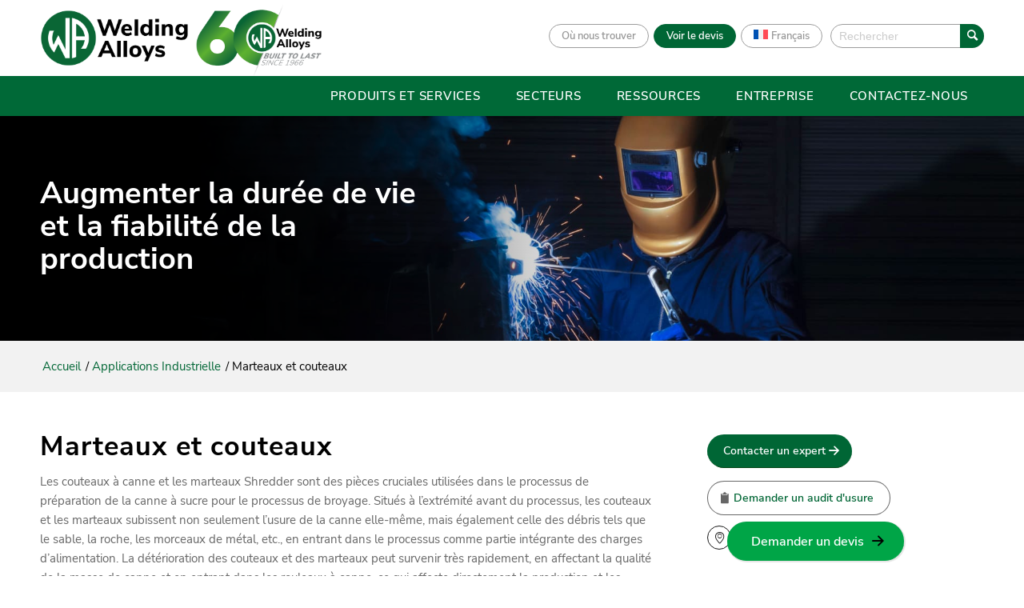

--- FILE ---
content_type: text/html; charset=UTF-8
request_url: https://www.welding-alloys.com/fr/application-industrielle/marteaux-et-couteaux/
body_size: 33776
content:
<!DOCTYPE html>
<html lang="fr-FR" class="html_stretched responsive av-preloader-disabled  html_header_top html_logo_left html_bottom_nav_header html_menu_left html_custom html_header_sticky_disabled html_header_shrinking_disabled html_header_topbar_active html_mobile_menu_tablet html_header_searchicon html_content_align_center html_header_unstick_top_disabled html_header_stretch_disabled html_minimal_header html_minimal_header_shadow html_av-submenu-hidden html_av-submenu-display-click html_av-overlay-side html_av-overlay-side-classic html_av-submenu-noclone av-cookies-no-cookie-consent av-no-preview av-default-lightbox html_text_menu_active av-mobile-menu-switch-default">
<head><style>img.lazy{min-height:1px}</style><link href="https://www-welding-alloys-com.b-cdn.net/wp-content/plugins/w3-total-cache/pub/js/lazyload.min.js" as="script">
<meta charset="UTF-8" />


<!-- mobile setting -->
<meta name="viewport" content="width=device-width, initial-scale=1">

<!-- Scripts/CSS and wp_head hook -->

            <script async src='https://obseu.bmccfortress.com/i/27441c90235c8d16123d9aa433e32f57.js' class='ct_clicktrue'></script>
            <script async src='https://www.clickcease.com/monitor/stat.js'>
            </script>
        <style type="text/css">.woocommerce-compare-bar {
			bottom: 0;
			color: #333;
		}.woocommerce-compare-bar, .woocommerce-compare-bar-item a, .woocommerce-compare-bar-item a:hover {
			color: #333;
		}.woocommerce-compare-bar-open-close-container {
				top: -32px;
			}.woocommerce-compare-bar-open-close {
				    border-radius: 15px 15px 0 0;
				}a.woocommerce-compare-bar-action-clear, a.woocommerce-compare-bar-action-clear:hover {
			color: #333;
		}.woocommerce-compare-bar-items {
			height: 280px;
		}.woocommerce-compare-bar-item {
			max-width: 150px;
			width: 150px;
			height: 170px;
		}.woocommerce-compare-bar-open-close, .woocommerce-compare-bar-items {
			background-color: rgba(255,255,255,1);
			color: #333;
		}.woocommerce-compare-table-container {
			color: #333;
			background-color: rgba(255,255,255,1);
		}.woocommerce-compare-table-container .compare-table-row:nth-child(even) {
			background-color: rgba(255,255,255,0.9);
		}.woocommerce-compare-table-container .compare-table-row:nth-child(odd) {
			background-color: rgba(243,243,243,1);
		}.woocommerce-compare-table-container .compare-table-row .compare-table-highlight  {
			background-color: rgba(15,104,57,1);
		}.woocommerce-compare-table-close {
			color: #333;
		}.woocommerce-single-compare-table-container {
			color: #000000;
		}.woocommerce-single-compare-table-container .single-product-compare-value.even, 
				.woocommerce-single-compare-table-container .single-product-compare-key-column.even {
			background-color: rgba(247,247,247,1);
		}.woocommerce-single-compare-table-container .single-product-compare-value.oddd, 
				.woocommerce-single-compare-table-container .single-product-compare-key-column.oddd {
			background-color: rgba(255,255,255,1);
		}.woocommerce-single-compare-table-container .single-product-compare-value.compare-table-highlight, 
				.woocommerce-single-compare-table-container .single-product-compare-key-column.compare-table-highlight  {
			background-color: rgba(255,247,123,1);
		}.woocommerce-compare-bar-items {
  background-color: #fff !important;
}</style><meta name='robots' content='index, follow, max-image-preview:large, max-snippet:-1, max-video-preview:-1' />
	<style>img:is([sizes="auto" i], [sizes^="auto," i]) { contain-intrinsic-size: 3000px 1500px }</style>
	<script id="cookieyes" type="text/javascript" src="https://cdn-cookieyes.com/client_data/ab23b5b719dc431daa4397455307795a/script.js"></script>
	<!-- This site is optimized with the Yoast SEO Premium plugin v26.5 (Yoast SEO v26.5) - https://yoast.com/wordpress/plugins/seo/ -->
	<title>Marteaux et couteaux | Welding Alloys</title>
	<meta name="description" content="Notre technologie 3D-Carb™ permet d&#039;augmenter la durée de vie de 30 % par rapport aux équipements standard du secteur." />
	<link rel="canonical" href="https://www.welding-alloys.com/fr/application-industrielle/marteaux-et-couteaux/" />
	<meta property="og:locale" content="fr_FR" />
	<meta property="og:type" content="article" />
	<meta property="og:title" content="Marteaux et couteaux" />
	<meta property="og:description" content="Notre technologie 3D-Carb™ permet d&#039;augmenter la durée de vie de 30 % par rapport aux équipements standard du secteur." />
	<meta property="og:url" content="https://www.welding-alloys.com/fr/application-industrielle/marteaux-et-couteaux/" />
	<meta property="og:site_name" content="Welding Alloys" />
	<meta property="og:image" content="https://www-welding-alloys-com.b-cdn.net/wp-content/uploads/2022/02/logo.png" />
	<meta property="og:image:width" content="542" />
	<meta property="og:image:height" content="279" />
	<meta property="og:image:type" content="image/png" />
	<meta name="twitter:card" content="summary_large_image" />
	<script type="application/ld+json" class="yoast-schema-graph">{"@context":"https://schema.org","@graph":[{"@type":"CollectionPage","@id":"https://www.welding-alloys.com/fr/application-industrielle/marteaux-et-couteaux/","url":"https://www.welding-alloys.com/fr/application-industrielle/marteaux-et-couteaux/","name":"Marteaux et couteaux | Welding Alloys","isPartOf":{"@id":"https://www.welding-alloys.com/fr/#website"},"description":"Notre technologie 3D-Carb™ permet d'augmenter la durée de vie de 30 % par rapport aux équipements standard du secteur.","breadcrumb":{"@id":"https://www.welding-alloys.com/fr/application-industrielle/marteaux-et-couteaux/#breadcrumb"},"inLanguage":"fr-FR"},{"@type":"BreadcrumbList","@id":"https://www.welding-alloys.com/fr/application-industrielle/marteaux-et-couteaux/#breadcrumb","itemListElement":[{"@type":"ListItem","position":1,"name":"Home","item":"https://www.welding-alloys.com/fr/accueil/"},{"@type":"ListItem","position":2,"name":"Marteaux et couteaux"}]},{"@type":"WebSite","@id":"https://www.welding-alloys.com/fr/#website","url":"https://www.welding-alloys.com/fr/","name":"Welding Alloys","description":"Welding Alloys","publisher":{"@id":"https://www.welding-alloys.com/fr/#organization"},"potentialAction":[{"@type":"SearchAction","target":{"@type":"EntryPoint","urlTemplate":"https://www.welding-alloys.com/fr/?s={search_term_string}"},"query-input":{"@type":"PropertyValueSpecification","valueRequired":true,"valueName":"search_term_string"}}],"inLanguage":"fr-FR"},{"@type":"Organization","@id":"https://www.welding-alloys.com/fr/#organization","name":"Welding Alloys","url":"https://www.welding-alloys.com/fr/","logo":{"@type":"ImageObject","inLanguage":"fr-FR","@id":"https://www.welding-alloys.com/fr/#/schema/logo/image/","url":"https://www-welding-alloys-com.b-cdn.net/wp-content/uploads/2022/02/logo.png","contentUrl":"https://www-welding-alloys-com.b-cdn.net/wp-content/uploads/2022/02/logo.png","width":542,"height":279,"caption":"Welding Alloys"},"image":{"@id":"https://www.welding-alloys.com/fr/#/schema/logo/image/"},"sameAs":["https://www.facebook.com/weldingalloysgroup","https://www.youtube.com/user/WeldingAlloystv","https://www.instagram.com/weldingalloys/","https://linkedin.com/company/welding-alloys"]}]}</script>
	<!-- / Yoast SEO Premium plugin. -->


<link rel='dns-prefetch' href='//maxcdn.bootstrapcdn.com' />
<link rel="alternate" type="application/rss+xml" title="Welding Alloys &raquo; Flux" href="https://www.welding-alloys.com/fr/feed/" />
<link rel="alternate" type="application/rss+xml" title="Welding Alloys &raquo; Flux des commentaires" href="https://www.welding-alloys.com/fr/comments/feed/" />
<link rel="alternate" type="application/rss+xml" title="Flux pour Welding Alloys &raquo; Marteaux et couteaux Industry Application" href="https://www.welding-alloys.com/fr/application-industrielle/marteaux-et-couteaux/feed/" />
<link rel='stylesheet' id='avia-grid-css' href='https://www-welding-alloys-com.b-cdn.net/wp-content/themes/enfold/css/grid.css?ver=7.1.3' type='text/css' media='all' />
<link rel='stylesheet' id='avia-base-css' href='https://www-welding-alloys-com.b-cdn.net/wp-content/themes/enfold/css/base.css?ver=7.1.3' type='text/css' media='all' />
<link rel='stylesheet' id='avia-layout-css' href='https://www-welding-alloys-com.b-cdn.net/wp-content/themes/enfold/css/layout.css?ver=7.1.3' type='text/css' media='all' />
<link rel='stylesheet' id='avia-module-blog-css' href='https://www-welding-alloys-com.b-cdn.net/wp-content/themes/enfold/config-templatebuilder/avia-shortcodes/blog/blog.css?ver=7.1.3' type='text/css' media='all' />
<link rel='stylesheet' id='avia-module-postslider-css' href='https://www-welding-alloys-com.b-cdn.net/wp-content/themes/enfold/config-templatebuilder/avia-shortcodes/postslider/postslider.css?ver=7.1.3' type='text/css' media='all' />
<link rel='stylesheet' id='avia-module-button-css' href='https://www-welding-alloys-com.b-cdn.net/wp-content/themes/enfold/config-templatebuilder/avia-shortcodes/buttons/buttons.css?ver=7.1.3' type='text/css' media='all' />
<link rel='stylesheet' id='avia-module-buttonrow-css' href='https://www-welding-alloys-com.b-cdn.net/wp-content/themes/enfold/config-templatebuilder/avia-shortcodes/buttonrow/buttonrow.css?ver=7.1.3' type='text/css' media='all' />
<link rel='stylesheet' id='avia-module-comments-css' href='https://www-welding-alloys-com.b-cdn.net/wp-content/themes/enfold/config-templatebuilder/avia-shortcodes/comments/comments.css?ver=7.1.3' type='text/css' media='all' />
<link rel='stylesheet' id='avia-module-slideshow-css' href='https://www-welding-alloys-com.b-cdn.net/wp-content/themes/enfold/config-templatebuilder/avia-shortcodes/slideshow/slideshow.css?ver=7.1.3' type='text/css' media='all' />
<link rel='stylesheet' id='avia-module-slideshow-contentpartner-css' href='https://www-welding-alloys-com.b-cdn.net/wp-content/themes/enfold/config-templatebuilder/avia-shortcodes/contentslider/contentslider.css?ver=7.1.3' type='text/css' media='all' />
<link rel='stylesheet' id='avia-module-gallery-css' href='https://www-welding-alloys-com.b-cdn.net/wp-content/themes/enfold/config-templatebuilder/avia-shortcodes/gallery/gallery.css?ver=7.1.3' type='text/css' media='all' />
<link rel='stylesheet' id='avia-module-gridrow-css' href='https://www-welding-alloys-com.b-cdn.net/wp-content/themes/enfold/config-templatebuilder/avia-shortcodes/grid_row/grid_row.css?ver=7.1.3' type='text/css' media='all' />
<link rel='stylesheet' id='avia-module-heading-css' href='https://www-welding-alloys-com.b-cdn.net/wp-content/themes/enfold/config-templatebuilder/avia-shortcodes/heading/heading.css?ver=7.1.3' type='text/css' media='all' />
<link rel='stylesheet' id='avia-module-hr-css' href='https://www-welding-alloys-com.b-cdn.net/wp-content/themes/enfold/config-templatebuilder/avia-shortcodes/hr/hr.css?ver=7.1.3' type='text/css' media='all' />
<link rel='stylesheet' id='avia-module-icon-css' href='https://www-welding-alloys-com.b-cdn.net/wp-content/themes/enfold/config-templatebuilder/avia-shortcodes/icon/icon.css?ver=7.1.3' type='text/css' media='all' />
<link rel='stylesheet' id='avia-module-iconlist-css' href='https://www-welding-alloys-com.b-cdn.net/wp-content/themes/enfold/config-templatebuilder/avia-shortcodes/iconlist/iconlist.css?ver=7.1.3' type='text/css' media='all' />
<link rel='stylesheet' id='avia-module-image-css' href='https://www-welding-alloys-com.b-cdn.net/wp-content/themes/enfold/config-templatebuilder/avia-shortcodes/image/image.css?ver=7.1.3' type='text/css' media='all' />
<link rel='stylesheet' id='avia-module-notification-css' href='https://www-welding-alloys-com.b-cdn.net/wp-content/themes/enfold/config-templatebuilder/avia-shortcodes/notification/notification.css?ver=7.1.3' type='text/css' media='all' />
<link rel='stylesheet' id='avia-module-numbers-css' href='https://www-welding-alloys-com.b-cdn.net/wp-content/themes/enfold/config-templatebuilder/avia-shortcodes/numbers/numbers.css?ver=7.1.3' type='text/css' media='all' />
<link rel='stylesheet' id='avia-module-catalogue-css' href='https://www-welding-alloys-com.b-cdn.net/wp-content/themes/enfold/config-templatebuilder/avia-shortcodes/catalogue/catalogue.css?ver=7.1.3' type='text/css' media='all' />
<link rel='stylesheet' id='avia-module-slideshow-fullsize-css' href='https://www-welding-alloys-com.b-cdn.net/wp-content/themes/enfold/config-templatebuilder/avia-shortcodes/slideshow_fullsize/slideshow_fullsize.css?ver=7.1.3' type='text/css' media='all' />
<link rel='stylesheet' id='avia-module-slideshow-fullscreen-css' href='https://www-welding-alloys-com.b-cdn.net/wp-content/themes/enfold/config-templatebuilder/avia-shortcodes/slideshow_fullscreen/slideshow_fullscreen.css?ver=7.1.3' type='text/css' media='all' />
<link rel='stylesheet' id='avia-module-slideshow-ls-css' href='https://www-welding-alloys-com.b-cdn.net/wp-content/themes/enfold/config-templatebuilder/avia-shortcodes/slideshow_layerslider/slideshow_layerslider.css?ver=7.1.3' type='text/css' media='all' />
<link rel='stylesheet' id='avia-module-social-css' href='https://www-welding-alloys-com.b-cdn.net/wp-content/themes/enfold/config-templatebuilder/avia-shortcodes/social_share/social_share.css?ver=7.1.3' type='text/css' media='all' />
<link rel='stylesheet' id='avia-module-table-css' href='https://www-welding-alloys-com.b-cdn.net/wp-content/themes/enfold/config-templatebuilder/avia-shortcodes/table/table.css?ver=7.1.3' type='text/css' media='all' />
<link rel='stylesheet' id='avia-module-tabs-css' href='https://www-welding-alloys-com.b-cdn.net/wp-content/themes/enfold/config-templatebuilder/avia-shortcodes/tabs/tabs.css?ver=7.1.3' type='text/css' media='all' />
<link rel='stylesheet' id='avia-module-team-css' href='https://www-welding-alloys-com.b-cdn.net/wp-content/themes/enfold/config-templatebuilder/avia-shortcodes/team/team.css?ver=7.1.3' type='text/css' media='all' />
<link rel='stylesheet' id='avia-module-testimonials-css' href='https://www-welding-alloys-com.b-cdn.net/wp-content/themes/enfold/config-templatebuilder/avia-shortcodes/testimonials/testimonials.css?ver=7.1.3' type='text/css' media='all' />
<link rel='stylesheet' id='avia-module-toggles-css' href='https://www-welding-alloys-com.b-cdn.net/wp-content/themes/enfold/config-templatebuilder/avia-shortcodes/toggles/toggles.css?ver=7.1.3' type='text/css' media='all' />
<link rel='stylesheet' id='avia-module-video-css' href='https://www-welding-alloys-com.b-cdn.net/wp-content/themes/enfold/config-templatebuilder/avia-shortcodes/video/video.css?ver=7.1.3' type='text/css' media='all' />
<link rel='stylesheet' id='avia-scs-css' href='https://www-welding-alloys-com.b-cdn.net/wp-content/themes/enfold/css/shortcodes.css?ver=7.1.3' type='text/css' media='all' />
<link rel='stylesheet' id='avia-woocommerce-css-css' href='https://www-welding-alloys-com.b-cdn.net/wp-content/themes/enfold/config-woocommerce/woocommerce-mod.css?ver=7.1.3' type='text/css' media='all' />
<link rel='stylesheet' id='wp-block-library-css' href='https://www-welding-alloys-com.b-cdn.net/wp-includes/css/dist/block-library/style.min.css?ver=6.8.3' type='text/css' media='all' />
<link rel='stylesheet' id='ion.range-slider-css' href='https://www-welding-alloys-com.b-cdn.net/wp-content/plugins/yith-woocommerce-ajax-product-filter-premium/assets/css/ion.range-slider.css?ver=2.3.1' type='text/css' media='all' />
<link rel='stylesheet' id='yith-wcan-shortcodes-css' href='https://www-welding-alloys-com.b-cdn.net/wp-content/plugins/yith-woocommerce-ajax-product-filter-premium/assets/css/shortcodes.css?ver=5.15.1' type='text/css' media='all' />
<style id='yith-wcan-shortcodes-inline-css' type='text/css'>
:root{
	--yith-wcan-filters_colors_titles: #333333;
	--yith-wcan-filters_colors_background: #FFFFFF;
	--yith-wcan-filters_colors_accent: rgb(0,105,55);
	--yith-wcan-filters_colors_accent_r: 0;
	--yith-wcan-filters_colors_accent_g: 105;
	--yith-wcan-filters_colors_accent_b: 55;
	--yith-wcan-color_swatches_border_radius: 5px;
	--yith-wcan-color_swatches_size: 30px;
	--yith-wcan-labels_style_background: #FFFFFF;
	--yith-wcan-labels_style_background_hover: rgb(0,105,55);
	--yith-wcan-labels_style_background_active: rgb(0,105,55);
	--yith-wcan-labels_style_text: #434343;
	--yith-wcan-labels_style_text_hover: #FFFFFF;
	--yith-wcan-labels_style_text_active: #FFFFFF;
	--yith-wcan-anchors_style_text: #434343;
	--yith-wcan-anchors_style_text_hover: rgb(0,105,55);
	--yith-wcan-anchors_style_text_active: rgb(0,105,55);
}
</style>
<style id='global-styles-inline-css' type='text/css'>
:root{--wp--preset--aspect-ratio--square: 1;--wp--preset--aspect-ratio--4-3: 4/3;--wp--preset--aspect-ratio--3-4: 3/4;--wp--preset--aspect-ratio--3-2: 3/2;--wp--preset--aspect-ratio--2-3: 2/3;--wp--preset--aspect-ratio--16-9: 16/9;--wp--preset--aspect-ratio--9-16: 9/16;--wp--preset--color--black: #000000;--wp--preset--color--cyan-bluish-gray: #abb8c3;--wp--preset--color--white: #ffffff;--wp--preset--color--pale-pink: #f78da7;--wp--preset--color--vivid-red: #cf2e2e;--wp--preset--color--luminous-vivid-orange: #ff6900;--wp--preset--color--luminous-vivid-amber: #fcb900;--wp--preset--color--light-green-cyan: #7bdcb5;--wp--preset--color--vivid-green-cyan: #00d084;--wp--preset--color--pale-cyan-blue: #8ed1fc;--wp--preset--color--vivid-cyan-blue: #0693e3;--wp--preset--color--vivid-purple: #9b51e0;--wp--preset--color--metallic-red: #b02b2c;--wp--preset--color--maximum-yellow-red: #edae44;--wp--preset--color--yellow-sun: #eeee22;--wp--preset--color--palm-leaf: #83a846;--wp--preset--color--aero: #7bb0e7;--wp--preset--color--old-lavender: #745f7e;--wp--preset--color--steel-teal: #5f8789;--wp--preset--color--raspberry-pink: #d65799;--wp--preset--color--medium-turquoise: #4ecac2;--wp--preset--gradient--vivid-cyan-blue-to-vivid-purple: linear-gradient(135deg,rgba(6,147,227,1) 0%,rgb(155,81,224) 100%);--wp--preset--gradient--light-green-cyan-to-vivid-green-cyan: linear-gradient(135deg,rgb(122,220,180) 0%,rgb(0,208,130) 100%);--wp--preset--gradient--luminous-vivid-amber-to-luminous-vivid-orange: linear-gradient(135deg,rgba(252,185,0,1) 0%,rgba(255,105,0,1) 100%);--wp--preset--gradient--luminous-vivid-orange-to-vivid-red: linear-gradient(135deg,rgba(255,105,0,1) 0%,rgb(207,46,46) 100%);--wp--preset--gradient--very-light-gray-to-cyan-bluish-gray: linear-gradient(135deg,rgb(238,238,238) 0%,rgb(169,184,195) 100%);--wp--preset--gradient--cool-to-warm-spectrum: linear-gradient(135deg,rgb(74,234,220) 0%,rgb(151,120,209) 20%,rgb(207,42,186) 40%,rgb(238,44,130) 60%,rgb(251,105,98) 80%,rgb(254,248,76) 100%);--wp--preset--gradient--blush-light-purple: linear-gradient(135deg,rgb(255,206,236) 0%,rgb(152,150,240) 100%);--wp--preset--gradient--blush-bordeaux: linear-gradient(135deg,rgb(254,205,165) 0%,rgb(254,45,45) 50%,rgb(107,0,62) 100%);--wp--preset--gradient--luminous-dusk: linear-gradient(135deg,rgb(255,203,112) 0%,rgb(199,81,192) 50%,rgb(65,88,208) 100%);--wp--preset--gradient--pale-ocean: linear-gradient(135deg,rgb(255,245,203) 0%,rgb(182,227,212) 50%,rgb(51,167,181) 100%);--wp--preset--gradient--electric-grass: linear-gradient(135deg,rgb(202,248,128) 0%,rgb(113,206,126) 100%);--wp--preset--gradient--midnight: linear-gradient(135deg,rgb(2,3,129) 0%,rgb(40,116,252) 100%);--wp--preset--font-size--small: 1rem;--wp--preset--font-size--medium: 1.125rem;--wp--preset--font-size--large: 1.75rem;--wp--preset--font-size--x-large: clamp(1.75rem, 3vw, 2.25rem);--wp--preset--spacing--20: 0.44rem;--wp--preset--spacing--30: 0.67rem;--wp--preset--spacing--40: 1rem;--wp--preset--spacing--50: 1.5rem;--wp--preset--spacing--60: 2.25rem;--wp--preset--spacing--70: 3.38rem;--wp--preset--spacing--80: 5.06rem;--wp--preset--shadow--natural: 6px 6px 9px rgba(0, 0, 0, 0.2);--wp--preset--shadow--deep: 12px 12px 50px rgba(0, 0, 0, 0.4);--wp--preset--shadow--sharp: 6px 6px 0px rgba(0, 0, 0, 0.2);--wp--preset--shadow--outlined: 6px 6px 0px -3px rgba(255, 255, 255, 1), 6px 6px rgba(0, 0, 0, 1);--wp--preset--shadow--crisp: 6px 6px 0px rgba(0, 0, 0, 1);}:root { --wp--style--global--content-size: 800px;--wp--style--global--wide-size: 1130px; }:where(body) { margin: 0; }.wp-site-blocks > .alignleft { float: left; margin-right: 2em; }.wp-site-blocks > .alignright { float: right; margin-left: 2em; }.wp-site-blocks > .aligncenter { justify-content: center; margin-left: auto; margin-right: auto; }:where(.is-layout-flex){gap: 0.5em;}:where(.is-layout-grid){gap: 0.5em;}.is-layout-flow > .alignleft{float: left;margin-inline-start: 0;margin-inline-end: 2em;}.is-layout-flow > .alignright{float: right;margin-inline-start: 2em;margin-inline-end: 0;}.is-layout-flow > .aligncenter{margin-left: auto !important;margin-right: auto !important;}.is-layout-constrained > .alignleft{float: left;margin-inline-start: 0;margin-inline-end: 2em;}.is-layout-constrained > .alignright{float: right;margin-inline-start: 2em;margin-inline-end: 0;}.is-layout-constrained > .aligncenter{margin-left: auto !important;margin-right: auto !important;}.is-layout-constrained > :where(:not(.alignleft):not(.alignright):not(.alignfull)){max-width: var(--wp--style--global--content-size);margin-left: auto !important;margin-right: auto !important;}.is-layout-constrained > .alignwide{max-width: var(--wp--style--global--wide-size);}body .is-layout-flex{display: flex;}.is-layout-flex{flex-wrap: wrap;align-items: center;}.is-layout-flex > :is(*, div){margin: 0;}body .is-layout-grid{display: grid;}.is-layout-grid > :is(*, div){margin: 0;}body{padding-top: 0px;padding-right: 0px;padding-bottom: 0px;padding-left: 0px;}a:where(:not(.wp-element-button)){text-decoration: underline;}:root :where(.wp-element-button, .wp-block-button__link){background-color: #32373c;border-width: 0;color: #fff;font-family: inherit;font-size: inherit;line-height: inherit;padding: calc(0.667em + 2px) calc(1.333em + 2px);text-decoration: none;}.has-black-color{color: var(--wp--preset--color--black) !important;}.has-cyan-bluish-gray-color{color: var(--wp--preset--color--cyan-bluish-gray) !important;}.has-white-color{color: var(--wp--preset--color--white) !important;}.has-pale-pink-color{color: var(--wp--preset--color--pale-pink) !important;}.has-vivid-red-color{color: var(--wp--preset--color--vivid-red) !important;}.has-luminous-vivid-orange-color{color: var(--wp--preset--color--luminous-vivid-orange) !important;}.has-luminous-vivid-amber-color{color: var(--wp--preset--color--luminous-vivid-amber) !important;}.has-light-green-cyan-color{color: var(--wp--preset--color--light-green-cyan) !important;}.has-vivid-green-cyan-color{color: var(--wp--preset--color--vivid-green-cyan) !important;}.has-pale-cyan-blue-color{color: var(--wp--preset--color--pale-cyan-blue) !important;}.has-vivid-cyan-blue-color{color: var(--wp--preset--color--vivid-cyan-blue) !important;}.has-vivid-purple-color{color: var(--wp--preset--color--vivid-purple) !important;}.has-metallic-red-color{color: var(--wp--preset--color--metallic-red) !important;}.has-maximum-yellow-red-color{color: var(--wp--preset--color--maximum-yellow-red) !important;}.has-yellow-sun-color{color: var(--wp--preset--color--yellow-sun) !important;}.has-palm-leaf-color{color: var(--wp--preset--color--palm-leaf) !important;}.has-aero-color{color: var(--wp--preset--color--aero) !important;}.has-old-lavender-color{color: var(--wp--preset--color--old-lavender) !important;}.has-steel-teal-color{color: var(--wp--preset--color--steel-teal) !important;}.has-raspberry-pink-color{color: var(--wp--preset--color--raspberry-pink) !important;}.has-medium-turquoise-color{color: var(--wp--preset--color--medium-turquoise) !important;}.has-black-background-color{background-color: var(--wp--preset--color--black) !important;}.has-cyan-bluish-gray-background-color{background-color: var(--wp--preset--color--cyan-bluish-gray) !important;}.has-white-background-color{background-color: var(--wp--preset--color--white) !important;}.has-pale-pink-background-color{background-color: var(--wp--preset--color--pale-pink) !important;}.has-vivid-red-background-color{background-color: var(--wp--preset--color--vivid-red) !important;}.has-luminous-vivid-orange-background-color{background-color: var(--wp--preset--color--luminous-vivid-orange) !important;}.has-luminous-vivid-amber-background-color{background-color: var(--wp--preset--color--luminous-vivid-amber) !important;}.has-light-green-cyan-background-color{background-color: var(--wp--preset--color--light-green-cyan) !important;}.has-vivid-green-cyan-background-color{background-color: var(--wp--preset--color--vivid-green-cyan) !important;}.has-pale-cyan-blue-background-color{background-color: var(--wp--preset--color--pale-cyan-blue) !important;}.has-vivid-cyan-blue-background-color{background-color: var(--wp--preset--color--vivid-cyan-blue) !important;}.has-vivid-purple-background-color{background-color: var(--wp--preset--color--vivid-purple) !important;}.has-metallic-red-background-color{background-color: var(--wp--preset--color--metallic-red) !important;}.has-maximum-yellow-red-background-color{background-color: var(--wp--preset--color--maximum-yellow-red) !important;}.has-yellow-sun-background-color{background-color: var(--wp--preset--color--yellow-sun) !important;}.has-palm-leaf-background-color{background-color: var(--wp--preset--color--palm-leaf) !important;}.has-aero-background-color{background-color: var(--wp--preset--color--aero) !important;}.has-old-lavender-background-color{background-color: var(--wp--preset--color--old-lavender) !important;}.has-steel-teal-background-color{background-color: var(--wp--preset--color--steel-teal) !important;}.has-raspberry-pink-background-color{background-color: var(--wp--preset--color--raspberry-pink) !important;}.has-medium-turquoise-background-color{background-color: var(--wp--preset--color--medium-turquoise) !important;}.has-black-border-color{border-color: var(--wp--preset--color--black) !important;}.has-cyan-bluish-gray-border-color{border-color: var(--wp--preset--color--cyan-bluish-gray) !important;}.has-white-border-color{border-color: var(--wp--preset--color--white) !important;}.has-pale-pink-border-color{border-color: var(--wp--preset--color--pale-pink) !important;}.has-vivid-red-border-color{border-color: var(--wp--preset--color--vivid-red) !important;}.has-luminous-vivid-orange-border-color{border-color: var(--wp--preset--color--luminous-vivid-orange) !important;}.has-luminous-vivid-amber-border-color{border-color: var(--wp--preset--color--luminous-vivid-amber) !important;}.has-light-green-cyan-border-color{border-color: var(--wp--preset--color--light-green-cyan) !important;}.has-vivid-green-cyan-border-color{border-color: var(--wp--preset--color--vivid-green-cyan) !important;}.has-pale-cyan-blue-border-color{border-color: var(--wp--preset--color--pale-cyan-blue) !important;}.has-vivid-cyan-blue-border-color{border-color: var(--wp--preset--color--vivid-cyan-blue) !important;}.has-vivid-purple-border-color{border-color: var(--wp--preset--color--vivid-purple) !important;}.has-metallic-red-border-color{border-color: var(--wp--preset--color--metallic-red) !important;}.has-maximum-yellow-red-border-color{border-color: var(--wp--preset--color--maximum-yellow-red) !important;}.has-yellow-sun-border-color{border-color: var(--wp--preset--color--yellow-sun) !important;}.has-palm-leaf-border-color{border-color: var(--wp--preset--color--palm-leaf) !important;}.has-aero-border-color{border-color: var(--wp--preset--color--aero) !important;}.has-old-lavender-border-color{border-color: var(--wp--preset--color--old-lavender) !important;}.has-steel-teal-border-color{border-color: var(--wp--preset--color--steel-teal) !important;}.has-raspberry-pink-border-color{border-color: var(--wp--preset--color--raspberry-pink) !important;}.has-medium-turquoise-border-color{border-color: var(--wp--preset--color--medium-turquoise) !important;}.has-vivid-cyan-blue-to-vivid-purple-gradient-background{background: var(--wp--preset--gradient--vivid-cyan-blue-to-vivid-purple) !important;}.has-light-green-cyan-to-vivid-green-cyan-gradient-background{background: var(--wp--preset--gradient--light-green-cyan-to-vivid-green-cyan) !important;}.has-luminous-vivid-amber-to-luminous-vivid-orange-gradient-background{background: var(--wp--preset--gradient--luminous-vivid-amber-to-luminous-vivid-orange) !important;}.has-luminous-vivid-orange-to-vivid-red-gradient-background{background: var(--wp--preset--gradient--luminous-vivid-orange-to-vivid-red) !important;}.has-very-light-gray-to-cyan-bluish-gray-gradient-background{background: var(--wp--preset--gradient--very-light-gray-to-cyan-bluish-gray) !important;}.has-cool-to-warm-spectrum-gradient-background{background: var(--wp--preset--gradient--cool-to-warm-spectrum) !important;}.has-blush-light-purple-gradient-background{background: var(--wp--preset--gradient--blush-light-purple) !important;}.has-blush-bordeaux-gradient-background{background: var(--wp--preset--gradient--blush-bordeaux) !important;}.has-luminous-dusk-gradient-background{background: var(--wp--preset--gradient--luminous-dusk) !important;}.has-pale-ocean-gradient-background{background: var(--wp--preset--gradient--pale-ocean) !important;}.has-electric-grass-gradient-background{background: var(--wp--preset--gradient--electric-grass) !important;}.has-midnight-gradient-background{background: var(--wp--preset--gradient--midnight) !important;}.has-small-font-size{font-size: var(--wp--preset--font-size--small) !important;}.has-medium-font-size{font-size: var(--wp--preset--font-size--medium) !important;}.has-large-font-size{font-size: var(--wp--preset--font-size--large) !important;}.has-x-large-font-size{font-size: var(--wp--preset--font-size--x-large) !important;}
:where(.wp-block-post-template.is-layout-flex){gap: 1.25em;}:where(.wp-block-post-template.is-layout-grid){gap: 1.25em;}
:where(.wp-block-columns.is-layout-flex){gap: 2em;}:where(.wp-block-columns.is-layout-grid){gap: 2em;}
:root :where(.wp-block-pullquote){font-size: 1.5em;line-height: 1.6;}
</style>
<link rel='stylesheet' id='woocommerce-better-compare-public-css' href='https://www-welding-alloys-com.b-cdn.net/wp-content/plugins/woocommerce-better-compare/public/css/woocommerce-better-compare-public.css?ver=1.6.2' type='text/css' media='all' />
<link rel='stylesheet' id='font-awesome-css' href='https://www-welding-alloys-com.b-cdn.net/wp-content/plugins/woocommerce-better-compare/public/css/fontawesome-free-5.15.3-web/css/all.min.css?ver=5.15.3' type='text/css' media='all' />
<style id='font-awesome-inline-css' type='text/css'>
[data-font="FontAwesome"]:before {font-family: 'FontAwesome' !important;content: attr(data-icon) !important;speak: none !important;font-weight: normal !important;font-variant: normal !important;text-transform: none !important;line-height: 1 !important;font-style: normal !important;-webkit-font-smoothing: antialiased !important;-moz-osx-font-smoothing: grayscale !important;}
</style>
<link rel='stylesheet' id='slick-css' href='https://www-welding-alloys-com.b-cdn.net/wp-content/plugins/woocommerce-better-compare/public/vendor/slick/slick.css?ver=1.6.2' type='text/css' media='all' />
<link rel='stylesheet' id='afrfq-front-css' href='https://www-welding-alloys-com.b-cdn.net/wp-content/plugins/woocommerce-request-a-quote/assets/css/afrfq_front.css?ver=1.1' type='text/css' media='all' />
<link rel='stylesheet' id='afrfq-font-awesom-css' href='https://maxcdn.bootstrapcdn.com/font-awesome/4.5.0/css/font-awesome.css?ver=4.5.0' type='text/css' media='all' />
<link rel='stylesheet' id='select2-front-css' href='https://www-welding-alloys-com.b-cdn.net/wp-content/plugins/woocommerce-request-a-quote//assets/css/select2.css?ver=1.0' type='text/css' media='all' />
<link rel='stylesheet' id='dashicons-css' href='https://www-welding-alloys-com.b-cdn.net/wp-includes/css/dashicons.min.css?ver=6.8.3' type='text/css' media='all' />
<style id='dashicons-inline-css' type='text/css'>
[data-font="Dashicons"]:before {font-family: 'Dashicons' !important;content: attr(data-icon) !important;speak: none !important;font-weight: normal !important;font-variant: normal !important;text-transform: none !important;line-height: 1 !important;font-style: normal !important;-webkit-font-smoothing: antialiased !important;-moz-osx-font-smoothing: grayscale !important;}
</style>
<style id='woocommerce-inline-inline-css' type='text/css'>
.woocommerce form .form-row .required { visibility: visible; }
</style>
<link rel='stylesheet' id='wpda_wpdp_public-css' href='https://www-welding-alloys-com.b-cdn.net/wp-content/plugins/wp-data-access/public/../assets/css/wpda_public.css?ver=5.5.63' type='text/css' media='all' />
<link rel='stylesheet' id='wpml-legacy-dropdown-0-css' href='https://www-welding-alloys-com.b-cdn.net/wp-content/plugins/sitepress-multilingual-cms/templates/language-switchers/legacy-dropdown/style.min.css?ver=1' type='text/css' media='all' />
<style id='wpml-legacy-dropdown-0-inline-css' type='text/css'>
.wpml-ls-statics-shortcode_actions, .wpml-ls-statics-shortcode_actions .wpml-ls-sub-menu, .wpml-ls-statics-shortcode_actions a {border-color:#EEEEEE;}.wpml-ls-statics-shortcode_actions a, .wpml-ls-statics-shortcode_actions .wpml-ls-sub-menu a, .wpml-ls-statics-shortcode_actions .wpml-ls-sub-menu a:link, .wpml-ls-statics-shortcode_actions li:not(.wpml-ls-current-language) .wpml-ls-link, .wpml-ls-statics-shortcode_actions li:not(.wpml-ls-current-language) .wpml-ls-link:link {color:#444444;background-color:#ffffff;}.wpml-ls-statics-shortcode_actions .wpml-ls-sub-menu a:hover,.wpml-ls-statics-shortcode_actions .wpml-ls-sub-menu a:focus, .wpml-ls-statics-shortcode_actions .wpml-ls-sub-menu a:link:hover, .wpml-ls-statics-shortcode_actions .wpml-ls-sub-menu a:link:focus {color:#000000;background-color:#eeeeee;}.wpml-ls-statics-shortcode_actions .wpml-ls-current-language > a {color:#444444;background-color:#ffffff;}.wpml-ls-statics-shortcode_actions .wpml-ls-current-language:hover>a, .wpml-ls-statics-shortcode_actions .wpml-ls-current-language>a:focus {color:#000000;background-color:#eeeeee;}
</style>
<link rel='stylesheet' id='wpml-legacy-post-translations-0-css' href='https://www-welding-alloys-com.b-cdn.net/wp-content/plugins/sitepress-multilingual-cms/templates/language-switchers/legacy-post-translations/style.min.css?ver=1' type='text/css' media='all' />
<link rel='stylesheet' id='wpml-menu-item-0-css' href='https://www-welding-alloys-com.b-cdn.net/wp-content/plugins/sitepress-multilingual-cms/templates/language-switchers/menu-item/style.min.css?ver=1' type='text/css' media='all' />
<style id='wpml-menu-item-0-inline-css' type='text/css'>
#lang_sel img, #lang_sel_list img, #lang_sel_footer img { display: inline; }
</style>
<link rel='stylesheet' id='brands-styles-css' href='https://www-welding-alloys-com.b-cdn.net/wp-content/plugins/woocommerce/assets/css/brands.css?ver=10.3.6' type='text/css' media='all' />
<link rel='stylesheet' id='banner-css-css' href='https://www-welding-alloys-com.b-cdn.net/wp-content/themes/enfold-child/css/banner.css?ver=1.0.0' type='text/css' media='all' />
<link rel='stylesheet' id='bootstrap-grid-css' href='https://www-welding-alloys-com.b-cdn.net/wp-content/themes/enfold-child/css/bootstrap-grid.min.css?ver=5.1.0' type='text/css' media='all' />
<link rel='stylesheet' id='select2-css' href='https://www-welding-alloys-com.b-cdn.net/wp-content/plugins/woocommerce/assets/css/select2.css?ver=10.3.6' type='text/css' media='all' />
<link rel='stylesheet' id='slick-theme-css' href='https://www-welding-alloys-com.b-cdn.net/wp-content/themes/enfold-child/plugins/slick-carousel/slick-theme.css?ver=1.0.0' type='text/css' media='all' />
<link rel='stylesheet' id='typeahead-css' href='https://www-welding-alloys-com.b-cdn.net/wp-content/themes/enfold-child/plugins/typeahead/jquery.typeahead.min.css?ver=2.8.0' type='text/css' media='all' />
<link rel='stylesheet' id='avia-fold-unfold-css' href='https://www-welding-alloys-com.b-cdn.net/wp-content/themes/enfold/css/avia-snippet-fold-unfold.css?ver=7.1.3' type='text/css' media='all' />
<link rel='stylesheet' id='avia-popup-css-css' href='https://www-welding-alloys-com.b-cdn.net/wp-content/themes/enfold/js/aviapopup/magnific-popup.min.css?ver=7.1.3' type='text/css' media='screen' />
<link rel='stylesheet' id='avia-lightbox-css' href='https://www-welding-alloys-com.b-cdn.net/wp-content/themes/enfold/css/avia-snippet-lightbox.css?ver=7.1.3' type='text/css' media='screen' />
<link rel='stylesheet' id='avia-widget-css-css' href='https://www-welding-alloys-com.b-cdn.net/wp-content/themes/enfold/css/avia-snippet-widget.css?ver=7.1.3' type='text/css' media='screen' />
<link rel='stylesheet' id='avia-dynamic-css' href='https://www-welding-alloys-com.b-cdn.net/wp-content/uploads/dynamic_avia/enfold_child_fr.css?ver=69609d8da73b3' type='text/css' media='all' />
<link rel='stylesheet' id='avia-custom-css' href='https://www-welding-alloys-com.b-cdn.net/wp-content/themes/enfold/css/custom.css?ver=7.1.3' type='text/css' media='all' />
<link rel='stylesheet' id='avia-style-css' href='https://www-welding-alloys-com.b-cdn.net/wp-content/themes/enfold-child/style.css?ver=7.1.3' type='text/css' media='all' />
<link rel='stylesheet' id='avia-wpml-css' href='https://www-welding-alloys-com.b-cdn.net/wp-content/themes/enfold/config-wpml/wpml-mod.css?ver=7.1.3' type='text/css' media='all' />
<link rel='stylesheet' id='avia-gravity-css' href='https://www-welding-alloys-com.b-cdn.net/wp-content/themes/enfold/config-gravityforms/gravity-mod.css?ver=7.1.3' type='text/css' media='screen' />
<script type="text/javascript" src="https://www-welding-alloys-com.b-cdn.net/wp-includes/js/jquery/jquery.min.js?ver=3.7.1" id="jquery-core-js"></script>
<script type="text/javascript" src="https://www-welding-alloys-com.b-cdn.net/wp-includes/js/jquery/jquery-migrate.min.js?ver=3.4.1" id="jquery-migrate-js"></script>
<script type="text/javascript" id="wpml-cookie-js-extra">
/* <![CDATA[ */
var wpml_cookies = {"wp-wpml_current_language":{"value":"fr","expires":1,"path":"\/"}};
var wpml_cookies = {"wp-wpml_current_language":{"value":"fr","expires":1,"path":"\/"}};
/* ]]> */
</script>
<script type="text/javascript" src="https://www-welding-alloys-com.b-cdn.net/wp-content/plugins/sitepress-multilingual-cms/res/js/cookies/language-cookie.js?ver=486900" id="wpml-cookie-js" defer="defer" data-wp-strategy="defer"></script>
<script type="text/javascript" id="clickceaseFrontEnd-js-extra">
/* <![CDATA[ */
var ajax_obj = {"cc_nonce":"c4c81e9115","ajax_url":"https:\/\/www.welding-alloys.com\/wp-admin\/admin-ajax.php","ajax_action":"validate_clickcease_response"};
/* ]]> */
</script>
<script type="text/javascript" src="https://www-welding-alloys-com.b-cdn.net/wp-content/plugins/clickcease-click-fraud-protection/includes/assets/js/front-end.js?ver=1.0" id="clickceaseFrontEnd-js"></script>
<script type="text/javascript" src="https://www-welding-alloys-com.b-cdn.net/wp-content/plugins/woocommerce/assets/js/js-cookie/js.cookie.min.js?ver=2.1.4-wc.10.3.6" id="wc-js-cookie-js" defer="defer" data-wp-strategy="defer"></script>
<script type="text/javascript" id="wc-cart-fragments-js-extra">
/* <![CDATA[ */
var wc_cart_fragments_params = {"ajax_url":"\/wp-admin\/admin-ajax.php?lang=fr","wc_ajax_url":"\/fr\/?wc-ajax=%%endpoint%%","cart_hash_key":"wc_cart_hash_31815f0bc2f9318117d157ea04ee96a3-fr","fragment_name":"wc_fragments_31815f0bc2f9318117d157ea04ee96a3","request_timeout":"5000"};
/* ]]> */
</script>
<script type="text/javascript" src="https://www-welding-alloys-com.b-cdn.net/wp-content/plugins/woocommerce/assets/js/frontend/cart-fragments.min.js?ver=10.3.6" id="wc-cart-fragments-js" defer="defer" data-wp-strategy="defer"></script>
<script type="text/javascript" src="https://www-welding-alloys-com.b-cdn.net/wp-content/plugins/woocommerce/assets/js/jquery-blockui/jquery.blockUI.min.js?ver=2.7.0-wc.10.3.6" id="wc-jquery-blockui-js" defer="defer" data-wp-strategy="defer"></script>
<script type="text/javascript" id="wc-add-to-cart-js-extra">
/* <![CDATA[ */
var wc_add_to_cart_params = {"ajax_url":"\/wp-admin\/admin-ajax.php?lang=fr","wc_ajax_url":"\/fr\/?wc-ajax=%%endpoint%%","i18n_view_cart":"Voir le panier","cart_url":"https:\/\/www.welding-alloys.com\/fr\/","is_cart":"","cart_redirect_after_add":"no"};
/* ]]> */
</script>
<script type="text/javascript" src="https://www-welding-alloys-com.b-cdn.net/wp-content/plugins/woocommerce/assets/js/frontend/add-to-cart.min.js?ver=10.3.6" id="wc-add-to-cart-js" defer="defer" data-wp-strategy="defer"></script>
<script type="text/javascript" id="woocommerce-js-extra">
/* <![CDATA[ */
var woocommerce_params = {"ajax_url":"\/wp-admin\/admin-ajax.php?lang=fr","wc_ajax_url":"\/fr\/?wc-ajax=%%endpoint%%","i18n_password_show":"Afficher le mot de passe","i18n_password_hide":"Masquer le mot de passe"};
/* ]]> */
</script>
<script type="text/javascript" src="https://www-welding-alloys-com.b-cdn.net/wp-content/plugins/woocommerce/assets/js/frontend/woocommerce.min.js?ver=10.3.6" id="woocommerce-js" defer="defer" data-wp-strategy="defer"></script>
<script type="text/javascript" src="https://www-welding-alloys-com.b-cdn.net/wp-includes/js/underscore.min.js?ver=1.13.7" id="underscore-js"></script>
<script type="text/javascript" src="https://www-welding-alloys-com.b-cdn.net/wp-includes/js/backbone.min.js?ver=1.6.0" id="backbone-js"></script>
<script type="text/javascript" id="wp-api-request-js-extra">
/* <![CDATA[ */
var wpApiSettings = {"root":"https:\/\/www.welding-alloys.com\/fr\/wp-json\/","nonce":"63d8829577","versionString":"wp\/v2\/"};
/* ]]> */
</script>
<script type="text/javascript" src="https://www-welding-alloys-com.b-cdn.net/wp-includes/js/api-request.min.js?ver=6.8.3" id="wp-api-request-js"></script>
<script type="text/javascript" src="https://www-welding-alloys-com.b-cdn.net/wp-includes/js/wp-api.min.js?ver=6.8.3" id="wp-api-js"></script>
<script type="text/javascript" id="wpda_rest_api-js-extra">
/* <![CDATA[ */
var wpdaApiSettings = {"path":"wpda"};
/* ]]> */
</script>
<script type="text/javascript" src="https://www-welding-alloys-com.b-cdn.net/wp-content/plugins/wp-data-access/public/../assets/js/wpda_rest_api.js?ver=5.5.63" id="wpda_rest_api-js"></script>
<script type="text/javascript" src="https://www-welding-alloys-com.b-cdn.net/wp-content/plugins/sitepress-multilingual-cms/templates/language-switchers/legacy-dropdown/script.min.js?ver=1" id="wpml-legacy-dropdown-0-js"></script>
<script type="text/javascript" src="https://www-welding-alloys-com.b-cdn.net/wp-content/themes/enfold-child/plugins/select/select2.full.min.js?ver=6.8.3" id="select2-script-js"></script>
<script type="text/javascript" src="https://www-welding-alloys-com.b-cdn.net/wp-content/themes/enfold-child/js/jquery.lettering.js?ver=6.8.3" id="lettering-script-js"></script>
<script type="text/javascript" src="https://www-welding-alloys-com.b-cdn.net/wp-content/themes/enfold-child/js/jquery.matchHeight-min.js?ver=6.8.3" id="height-script-js"></script>
<script type="text/javascript" id="readmore-script-js-extra">
/* <![CDATA[ */
var read_more = {"see_more":"Voir plus","see_less":"Voir moins"};
/* ]]> */
</script>
<script type="text/javascript" src="https://www-welding-alloys-com.b-cdn.net/wp-content/themes/enfold-child/js/readmore.js?ver=6.8.3" id="readmore-script-js"></script>
<script type="text/javascript" src="https://www-welding-alloys-com.b-cdn.net/wp-content/themes/enfold-child/js/grouploop-1.0.3.min.js?ver=6.8.3" id="grouploop-script-js"></script>
<script type="text/javascript" src="https://www-welding-alloys-com.b-cdn.net/wp-content/themes/enfold-child/plugins/slick-carousel/slick.js?ver=6.8.3" id="slick-script-js"></script>
<script type="text/javascript" src="https://www-welding-alloys-com.b-cdn.net/wp-content/themes/enfold-child/plugins/typeahead/jquery.typeahead.min.js?ver=6.8.3" id="autocomplete-script-js"></script>
<script type="text/javascript" src="https://www-welding-alloys-com.b-cdn.net/wp-content/themes/enfold-child/js/gsap.min.js?ver=6.8.3" id="gsap-script-js"></script>
<script type="text/javascript" src="https://www-welding-alloys-com.b-cdn.net/wp-content/themes/enfold-child/js/ScrollTrigger.min.js?ver=6.8.3" id="ScrollTrigger-script-js"></script>
<script type="text/javascript" src="https://www-welding-alloys-com.b-cdn.net/wp-content/themes/enfold-child/js/ScrollToPlugin.min.js?ver=6.8.3" id="ScrollToPlugin-script-js"></script>
<script type="text/javascript" src="https://www-welding-alloys-com.b-cdn.net/wp-content/themes/enfold/js/avia-js.js?ver=7.1.3" id="avia-js-js"></script>
<script type="text/javascript" src="https://www-welding-alloys-com.b-cdn.net/wp-content/themes/enfold/js/avia-compat.js?ver=7.1.3" id="avia-compat-js"></script>
<script type="text/javascript" src="https://www-welding-alloys-com.b-cdn.net/wp-content/themes/enfold/config-wpml/wpml-mod.js?ver=7.1.3" id="avia-wpml-script-js"></script>
<link rel="https://api.w.org/" href="https://www.welding-alloys.com/fr/wp-json/" /><link rel="alternate" title="JSON" type="application/json" href="https://www.welding-alloys.com/fr/wp-json/wp/v2/industry_application/3137" /><link rel="EditURI" type="application/rsd+xml" title="RSD" href="https://www.welding-alloys.com/xmlrpc.php?rsd" />
<meta name="generator" content="WordPress 6.8.3" />
<meta name="generator" content="WooCommerce 10.3.6" />
<meta name="generator" content="WPML ver:4.8.6 stt:1,4,3,2;" />
			<style type="text/css">
						</style>
			
		<script>
		(function(h,o,t,j,a,r){
			h.hj=h.hj||function(){(h.hj.q=h.hj.q||[]).push(arguments)};
			h._hjSettings={hjid:3775300,hjsv:5};
			a=o.getElementsByTagName('head')[0];
			r=o.createElement('script');r.async=1;
			r.src=t+h._hjSettings.hjid+j+h._hjSettings.hjsv;
			a.appendChild(r);
		})(window,document,'//static.hotjar.com/c/hotjar-','.js?sv=');
		</script>
					<!-- Check if the HTML lang attribute is set to 'en' -->
		<script>
			jQuery(document).ready(function(){
				
				if (jQuery('html').attr('lang') && jQuery('html').attr('lang').includes('en')) {
					// Load Google Tag Manager script only if the language is English ('en')
					var script = document.createElement('script');
					script.async = true;
					script.src = 'https://www.googletagmanager.com/gtag/js?id=G-8V0PHMWP0H';
					document.head.appendChild(script);

					script.onload = function() {
						window.dataLayer = window.dataLayer || [];
						function gtag() { dataLayer.push(arguments); }
						gtag('js', new Date());
						gtag('config', 'G-8V0PHMWP0H');
					};
				}
				
				if (jQuery('html').attr('lang') && jQuery('html').attr('lang').includes('fr')) {
					// Load Google Tag Manager script only if the language is French ('fr')
					var script = document.createElement('script');
					script.async = true;
					script.src = 'https://www.googletagmanager.com/gtag/js?id=G-E90T7S68QJ';
					document.head.appendChild(script);

					script.onload = function() {
						window.dataLayer = window.dataLayer || [];
						function gtag() { dataLayer.push(arguments); }
						gtag('js', new Date());
						gtag('config', 'G-E90T7S68QJ');
					};
				}
				
				if (jQuery('html').attr('lang') && jQuery('html').attr('lang').includes('es')) {
					// Load Google Tag Manager script only if the language is French ('fr')
					var script = document.createElement('script');
					script.async = true;
					script.src = 'https://www.googletagmanager.com/gtag/js?id=G-6S8PN11CZP';
					document.head.appendChild(script);

					script.onload = function() {
						window.dataLayer = window.dataLayer || [];
						function gtag() { dataLayer.push(arguments); }
						gtag('js', new Date());
						gtag('config', 'G-6S8PN11CZP');
					};
				}
				
				if (jQuery('html').attr('lang') && jQuery('html').attr('lang').includes('de')) {
					// Load Google Tag Manager script only if the language is French ('fr')
					var script = document.createElement('script');
					script.async = true;
					script.src = 'https://www.googletagmanager.com/gtag/js?id=G-9EN1QDY76J';
					document.head.appendChild(script);

					script.onload = function() {
						window.dataLayer = window.dataLayer || [];
						function gtag() { dataLayer.push(arguments); }
						gtag('js', new Date());
						gtag('config', 'G-9EN1QDY76J');
					};
				}
				
			
				// Everything
				var script = document.createElement('script');
				script.async = true;
				script.src = 'https://www.googletagmanager.com/gtag/js?id=G-BMF6LR2N9Q';
				document.head.appendChild(script);

				script.onload = function() {
					window.dataLayer = window.dataLayer || [];
					function gtag1() { dataLayer.push(arguments); }
					gtag1('js', new Date());
					gtag1('config', 'G-BMF6LR2N9Q');
				};
				
			});
		</script>
		<script type="text/javascript" src="https://secure.data-ingenuity.com/js/780664.js" ></script>

	<!-- Google Tag Manager -->
	<script>(function(w,d,s,l,i){w[l]=w[l]||[];w[l].push({'gtm.start':new Date().getTime(),event:'gtm.js'});var f=d.getElementsByTagName(s)[0],j=d.createElement(s),dl=l!='dataLayer'?'&l='+l:'';j.async=true;j.src='https://www.googletagmanager.com/gtm.js?id='+i+dl;f.parentNode.insertBefore(j,f);})(window,document,'script','dataLayer','GTM-TVKP45N');</script>
	<!-- End Google Tag Manager -->

	<!-- OneTrust Cookies Consent Notice start for welding-alloys.com 
	<script src="https://cdn.cookielaw.org/scripttemplates/otSDKStub.js"  type="text/javascript" charset="UTF-8" data-domain-script="f79f4e33-0609-4532-9f0f-8c530c000c26" ></script>
	<script type="text/javascript">
	function OptanonWrapper() { }
	</script>
	 OneTrust Cookies Consent Notice end for welding-alloys.com -->
	 
	<!-- Leadoo Global Tag  --> 
	<script type="text/javascript">
		if (!window.location.search.includes('iframe=true')) {
			var s = document.createElement('script');
			s.type = 'text/javascript';
			s.async = true;
			s.src = 'https://bot.leadoo.com/bot/dynamic.js?company=Qra7xrIR';
			document.head.appendChild(s);
		}
	</script>
	<!-- End Leadoo Global Tag -->


	
	

<link rel="icon" href="https://www-welding-alloys-com.b-cdn.net/wp-content/uploads/2021/12/favicon.png" type="image/png">
<!--[if lt IE 9]><script src="https://www-welding-alloys-com.b-cdn.net/wp-content/themes/enfold/js/html5shiv.js"></script><![endif]--><link rel="profile" href="https://gmpg.org/xfn/11" />
<link rel="alternate" type="application/rss+xml" title="Welding Alloys RSS2 Feed" href="https://www.welding-alloys.com/fr/feed/" />
<link rel="pingback" href="https://www.welding-alloys.com/xmlrpc.php" />

<style type='text/css' media='screen'>
 #top #header_main > .container, #top #header_main > .container .main_menu  .av-main-nav > li > a, #top #header_main #menu-item-shop .cart_dropdown_link{ height:95px; line-height: 95px; }
 .html_top_nav_header .av-logo-container{ height:95px;  }
 .html_header_top.html_header_sticky #top #wrap_all #main{ padding-top:177px; } 
</style>
	<noscript><style>.woocommerce-product-gallery{ opacity: 1 !important; }</style></noscript>
	<style type="text/css">
		@font-face {font-family: 'entypo-fontello-enfold'; font-weight: normal; font-style: normal; font-display: auto;
		src: url('https://www-welding-alloys-com.b-cdn.net/wp-content/themes/enfold/config-templatebuilder/avia-template-builder/assets/fonts/entypo-fontello-enfold/entypo-fontello-enfold.woff2') format('woff2'),
		url('https://www-welding-alloys-com.b-cdn.net/wp-content/themes/enfold/config-templatebuilder/avia-template-builder/assets/fonts/entypo-fontello-enfold/entypo-fontello-enfold.woff') format('woff'),
		url('https://www-welding-alloys-com.b-cdn.net/wp-content/themes/enfold/config-templatebuilder/avia-template-builder/assets/fonts/entypo-fontello-enfold/entypo-fontello-enfold.ttf') format('truetype'),
		url('https://www.welding-alloys.com/wp-content/themes/enfold/config-templatebuilder/avia-template-builder/assets/fonts/entypo-fontello-enfold/entypo-fontello-enfold.svg#entypo-fontello-enfold') format('svg'),
		url('https://www.welding-alloys.com/wp-content/themes/enfold/config-templatebuilder/avia-template-builder/assets/fonts/entypo-fontello-enfold/entypo-fontello-enfold.eot'),
		url('https://www.welding-alloys.com/wp-content/themes/enfold/config-templatebuilder/avia-template-builder/assets/fonts/entypo-fontello-enfold/entypo-fontello-enfold.eot?#iefix') format('embedded-opentype');
		}

		#top .avia-font-entypo-fontello-enfold, body .avia-font-entypo-fontello-enfold, html body [data-av_iconfont='entypo-fontello-enfold']:before{ font-family: 'entypo-fontello-enfold'; }
		
		@font-face {font-family: 'entypo-fontello'; font-weight: normal; font-style: normal; font-display: auto;
		src: url('https://www-welding-alloys-com.b-cdn.net/wp-content/themes/enfold/config-templatebuilder/avia-template-builder/assets/fonts/entypo-fontello/entypo-fontello.woff2') format('woff2'),
		url('https://www-welding-alloys-com.b-cdn.net/wp-content/themes/enfold/config-templatebuilder/avia-template-builder/assets/fonts/entypo-fontello/entypo-fontello.woff') format('woff'),
		url('https://www-welding-alloys-com.b-cdn.net/wp-content/themes/enfold/config-templatebuilder/avia-template-builder/assets/fonts/entypo-fontello/entypo-fontello.ttf') format('truetype'),
		url('https://www.welding-alloys.com/wp-content/themes/enfold/config-templatebuilder/avia-template-builder/assets/fonts/entypo-fontello/entypo-fontello.svg#entypo-fontello') format('svg'),
		url('https://www.welding-alloys.com/wp-content/themes/enfold/config-templatebuilder/avia-template-builder/assets/fonts/entypo-fontello/entypo-fontello.eot'),
		url('https://www.welding-alloys.com/wp-content/themes/enfold/config-templatebuilder/avia-template-builder/assets/fonts/entypo-fontello/entypo-fontello.eot?#iefix') format('embedded-opentype');
		}

		#top .avia-font-entypo-fontello, body .avia-font-entypo-fontello, html body [data-av_iconfont='entypo-fontello']:before{ font-family: 'entypo-fontello'; }
		
		@font-face {font-family: 'custom'; font-weight: normal; font-style: normal; font-display: auto;
		src: url('https://www-welding-alloys-com.b-cdn.net/wp-content/uploads/avia_fonts/custom/custom.woff2') format('woff2'),
		url('https://www-welding-alloys-com.b-cdn.net/wp-content/uploads/avia_fonts/custom/custom.woff') format('woff'),
		url('https://www-welding-alloys-com.b-cdn.net/wp-content/uploads/avia_fonts/custom/custom.ttf') format('truetype'),
		url('https://www-welding-alloys-com.b-cdn.net/wp-content/uploads/avia_fonts/custom/custom.svg#custom') format('svg'),
		url('https://www-welding-alloys-com.b-cdn.net/wp-content/uploads/avia_fonts/custom/custom.eot'),
		url('https://www-welding-alloys-com.b-cdn.net/wp-content/uploads/avia_fonts/custom/custom.eot?#iefix') format('embedded-opentype');
		}

		#top .avia-font-custom, body .avia-font-custom, html body [data-av_iconfont='custom']:before{ font-family: 'custom'; }
		</style>

<!--
Debugging Info for Theme support: 

Theme: Enfold
Version: 7.1.3
Installed: enfold
AviaFramework Version: 5.6
AviaBuilder Version: 6.0
aviaElementManager Version: 1.0.1
- - - - - - - - - - -
ChildTheme: Enfold Child
ChildTheme Version: 1.0
ChildTheme Installed: enfold

- - - - - - - - - - -
ML:2048-PU:114-PLA:59
WP:6.8.3
Compress: CSS:disabled - JS:disabled
Updates: enabled - token has changed and not verified
PLAu:57
-->
</head>

<body id="top" class="archive tax-industry_application term-marteaux-et-couteaux term-3137 wp-custom-logo wp-theme-enfold wp-child-theme-enfold-child stretched rtl_columns av-curtain-numeric nunito-sans-custom nunito-sans  theme-enfold woocommerce woocommerce-page woocommerce-no-js yith-wcan-pro avia-responsive-images-support avia-woocommerce-30" itemscope="itemscope" itemtype="https://schema.org/WebPage" >

	            <noscript>
                <a href="https://www.clickcease.com" rel="nofollow"><img class="lazy" src="data:image/svg+xml,%3Csvg%20xmlns='http://www.w3.org/2000/svg'%20viewBox='0%200%201%201'%3E%3C/svg%3E" data-src="https://monitor.clickcease.com/stats/stats.aspx" alt="Clickcease" /></a>
            </noscript>
                    <noscript>
                <iframe src='https://obseu.bmccfortress.com/ns/27441c90235c8d16123d9aa433e32f57.html?ch=""' width='0' height='0' style='display:none'></iframe>
            </noscript>
        	<!-- Google Tag Manager (noscript) -->
	<noscript><iframe src="https://www.googletagmanager.com/ns.html?id=GTM-TVKP45N" height="0" width="0" style="display:none;visibility:hidden"></iframe></noscript>
	<!-- End Google Tag Manager (noscript) -->
	
<noscript><img class="lazy" alt="secure.data-ingenuity.com" src="data:image/svg+xml,%3Csvg%20xmlns='http://www.w3.org/2000/svg'%20viewBox='0%200%201%201'%3E%3C/svg%3E" data-src="https://secure.data-ingenuity.com/780664.png" style="display:none;" /></noscript>
	<div id='wrap_all'>

	
<header id='header' class='all_colors header_color light_bg_color  av_header_top av_logo_left av_bottom_nav_header av_menu_left av_custom av_header_sticky_disabled av_header_shrinking_disabled av_header_stretch_disabled av_mobile_menu_tablet av_header_searchicon av_header_unstick_top_disabled av_minimal_header av_minimal_header_shadow av_header_border_disabled' aria-label="Header" data-av_shrink_factor='50' role="banner" itemscope="itemscope" itemtype="https://schema.org/WPHeader" >

		<div id='header_meta' class='container_wrap container_wrap_meta  av_secondary_right av_extra_header_active'>

			      <div class='container'>
			      <nav class='sub_menu'  role="navigation" itemscope="itemscope" itemtype="https://schema.org/SiteNavigationElement" ><ul role="menu" class="menu" id="avia2-menu"><li role="menuitem" id="menu-item-36684" class="icon locate menu-item menu-item-type-post_type menu-item-object-page menu-item-36684"><a href="https://www.welding-alloys.com/fr/societe/presence/">Où nous trouver</a></li>
<li role="menuitem" id="menu-item-42837" class="quote-li menu-item menu-item-type-post_type menu-item-object-page menu-item-42837"><a href="https://www.welding-alloys.com/fr/demander-un-devis/">Voir le devis</a></li>
<li role="menuitem" id="menu-item-36685" class="icon user d-none hidden menu-item menu-item-type-custom menu-item-object-custom menu-item-36685"><a target="_blank" href="https://myaccount.weldingalloys.com/">Log in</a></li>
<li role="menuitem" id="menu-item-wpml-ls-1406-fr" class="menu-item-language menu-item-language-current menu-item wpml-ls-slot-1406 wpml-ls-item wpml-ls-item-fr wpml-ls-current-language wpml-ls-menu-item menu-item-type-wpml_ls_menu_item menu-item-object-wpml_ls_menu_item menu-item-has-children menu-item-wpml-ls-1406-fr"><a href="https://www.welding-alloys.com/fr/application-industrielle/marteaux-et-couteaux/" role="menuitem"><img
            class="wpml-ls-flag lazy"
            src="data:image/svg+xml,%3Csvg%20xmlns='http://www.w3.org/2000/svg'%20viewBox='0%200%201%201'%3E%3C/svg%3E" data-src="https://www.welding-alloys.com/wp-content/plugins/sitepress-multilingual-cms/res/flags/fr.svg"
            alt=""
            
            
    /><span class="wpml-ls-native" lang="fr">Français</span></a>
<ul class="sub-menu">
	<li role="menuitem" id="menu-item-wpml-ls-1406-en" class="menu-item-language menu-item wpml-ls-slot-1406 wpml-ls-item wpml-ls-item-en wpml-ls-menu-item wpml-ls-first-item menu-item-type-wpml_ls_menu_item menu-item-object-wpml_ls_menu_item menu-item-wpml-ls-1406-en"><a href="https://www.welding-alloys.com/industry-application/hammers-and-knives/" title="Passer à Anglais(English)" aria-label="Passer à Anglais(English)" role="menuitem"><img
            class="wpml-ls-flag lazy"
            src="data:image/svg+xml,%3Csvg%20xmlns='http://www.w3.org/2000/svg'%20viewBox='0%200%201%201'%3E%3C/svg%3E" data-src="https://www.welding-alloys.com/wp-content/plugins/sitepress-multilingual-cms/res/flags/en.svg"
            alt=""
            
            
    /><span class="wpml-ls-native" lang="en">English</span><span class="wpml-ls-display"><span class="wpml-ls-bracket"> (</span>Anglais<span class="wpml-ls-bracket">)</span></span></a></li>
	<li role="menuitem" id="menu-item-wpml-ls-1406-de" class="menu-item-language menu-item wpml-ls-slot-1406 wpml-ls-item wpml-ls-item-de wpml-ls-menu-item menu-item-type-wpml_ls_menu_item menu-item-object-wpml_ls_menu_item menu-item-wpml-ls-1406-de"><a href="https://www.welding-alloys.com/de/industrieanwendung/haemmer-und-messer/" title="Passer à Allemand(Deutsch)" aria-label="Passer à Allemand(Deutsch)" role="menuitem"><img
            class="wpml-ls-flag lazy"
            src="data:image/svg+xml,%3Csvg%20xmlns='http://www.w3.org/2000/svg'%20viewBox='0%200%201%201'%3E%3C/svg%3E" data-src="https://www.welding-alloys.com/wp-content/plugins/sitepress-multilingual-cms/res/flags/de.svg"
            alt=""
            
            
    /><span class="wpml-ls-native" lang="de">Deutsch</span><span class="wpml-ls-display"><span class="wpml-ls-bracket"> (</span>Allemand<span class="wpml-ls-bracket">)</span></span></a></li>
	<li role="menuitem" id="menu-item-wpml-ls-1406-es" class="menu-item-language menu-item wpml-ls-slot-1406 wpml-ls-item wpml-ls-item-es wpml-ls-menu-item wpml-ls-last-item menu-item-type-wpml_ls_menu_item menu-item-object-wpml_ls_menu_item menu-item-wpml-ls-1406-es"><a href="https://www.welding-alloys.com/es/aplicacion-industrial/martillos-y-cuchillas/" title="Passer à Espagnol(Español)" aria-label="Passer à Espagnol(Español)" role="menuitem"><img
            class="wpml-ls-flag lazy"
            src="data:image/svg+xml,%3Csvg%20xmlns='http://www.w3.org/2000/svg'%20viewBox='0%200%201%201'%3E%3C/svg%3E" data-src="https://www.welding-alloys.com/wp-content/plugins/sitepress-multilingual-cms/res/flags/es.svg"
            alt=""
            
            
    /><span class="wpml-ls-native" lang="es">Español</span><span class="wpml-ls-display"><span class="wpml-ls-bracket"> (</span>Espagnol<span class="wpml-ls-bracket">)</span></span></a></li>
</ul>
</li>
</ul></nav>			      </div>
		</div>

		<div  id='header_main' class='container_wrap container_wrap_logo'>

        <div class='custom-form'>
<search>
	<form action="https://www.welding-alloys.com/fr/" id="searchform" method="get" class="">
		<div>
			<input type="submit" value="" id="searchsubmit" class="button avia-font-entypo-fontello" title="Entrez au moins 3 caractères pour afficher une liste de résultats ou cliquez pour aller sur la page des résultats de recherche pour tous les afficher" />
			<input type="search" id="s" name="s" value="" aria-label='Rechercher' placeholder='Rechercher' required />
					</div>
	</form>
</search>
</div><ul  class = 'menu-item cart_dropdown ' data-success='a été ajouté au panier'><li class="cart_dropdown_first"><a class='cart_dropdown_link avia-svg-icon avia-font-svg_entypo-fontello' href='https://www.welding-alloys.com/fr/'><div class="av-cart-container" data-av_svg_icon='basket' data-av_iconset='svg_entypo-fontello'><svg version="1.1" xmlns="http://www.w3.org/2000/svg" width="29" height="32" viewBox="0 0 29 32" preserveAspectRatio="xMidYMid meet" aria-labelledby='av-svg-title-1' aria-describedby='av-svg-desc-1' role="graphics-symbol" aria-hidden="true">
<title id='av-svg-title-1'>Panier</title>
<desc id='av-svg-desc-1'>Panier</desc>
<path d="M4.8 27.2q0-1.28 0.96-2.24t2.24-0.96q1.344 0 2.272 0.96t0.928 2.24q0 1.344-0.928 2.272t-2.272 0.928q-1.28 0-2.24-0.928t-0.96-2.272zM20.8 27.2q0-1.28 0.96-2.24t2.24-0.96q1.344 0 2.272 0.96t0.928 2.24q0 1.344-0.928 2.272t-2.272 0.928q-1.28 0-2.24-0.928t-0.96-2.272zM10.496 19.648q-1.152 0.32-1.088 0.736t1.408 0.416h17.984v2.432q0 0.64-0.64 0.64h-20.928q-0.64 0-0.64-0.64v-2.432l-0.32-1.472-3.136-14.528h-3.136v-2.56q0-0.64 0.64-0.64h4.992q0.64 0 0.64 0.64v2.752h22.528v8.768q0 0.704-0.576 0.832z"></path>
</svg></div><span class='av-cart-counter '>0</span><span class="avia_hidden_link_text">Panier</span></a><!--<span class='cart_subtotal'><span class="woocommerce-Price-amount amount"><bdi><span class="woocommerce-Price-currencySymbol">&#36;</span>0.00</bdi></span></span>--><div class="dropdown_widget dropdown_widget_cart"><div class="avia-arrow"></div><div class="widget_shopping_cart_content"></div></div></li></ul><div class='container av-logo-container'><div class='inner-container'><span class='logo avia-standard-logo'><a href='https://www.welding-alloys.com/fr/' class='' aria-label='welding-60-logo' title='welding-60-logo'><img class="lazy" src="data:image/svg+xml,%3Csvg%20xmlns='http://www.w3.org/2000/svg'%20viewBox='0%200%20300%20100'%3E%3C/svg%3E" data-src="https://www-welding-alloys-com.b-cdn.net/wp-content/uploads/2026/01/welding-60-logo.png" data-srcset="https://www-welding-alloys-com.b-cdn.net/wp-content/uploads/2026/01/welding-60-logo.png 1036w, https://www-welding-alloys-com.b-cdn.net/wp-content/uploads/2026/01/welding-60-logo-300x81.png 300w, https://www-welding-alloys-com.b-cdn.net/wp-content/uploads/2026/01/welding-60-logo-1030x277.png 1030w, https://www-welding-alloys-com.b-cdn.net/wp-content/uploads/2026/01/welding-60-logo-768x207.png 768w, https://www-welding-alloys-com.b-cdn.net/wp-content/uploads/2026/01/welding-60-logo-705x190.png 705w, https://www-welding-alloys-com.b-cdn.net/wp-content/uploads/2026/01/welding-60-logo-450x121.png 450w, https://www-welding-alloys-com.b-cdn.net/wp-content/uploads/2026/01/welding-60-logo-600x162.png 600w" data-sizes="(max-width: 1036px) 100vw, 1036px" height="100" width="300" alt='Welding Alloys' title='welding-60-logo' /><span class='subtext avia-standard-logo-sub'><span class="hidden">Welding Alloys</span></span></a></span></div></div><div id='header_main_alternate' class='container_wrap'><div class='container'><nav class='main_menu' data-selectname='Sélectionner une page'  role="navigation" itemscope="itemscope" itemtype="https://schema.org/SiteNavigationElement" ><div class="avia-menu av-main-nav-wrap"><ul role="menu" class="menu av-main-nav" id="avia-menu"><li role="menuitem" id="menu-item-36404" class="menu-item menu-item-type-custom menu-item-object-custom menu-item-has-children menu-item-mega-parent  menu-item-top-level menu-item-top-level-1"><a href="#" itemprop="url" tabindex="0"><span class="avia-bullet"></span><span class="avia-menu-text">Produits et Services</span><span class="avia-menu-fx"><span class="avia-arrow-wrap"><span class="avia-arrow"></span></span></span></a>
<div class='avia_mega_div avia_mega4 twelve units'>

<ul class="sub-menu">
	<li role="menuitem" id="menu-item-36539" class="menu-item menu-item-type-post_type menu-item-object-page menu-item-has-children avia_mega_menu_columns_4 three units  avia_mega_menu_columns_first"><span class='mega_menu_title heading-color av-special-font'><a href='https://www.welding-alloys.com/fr/services/prestations-de-services-integra/'>Services de lutte contre l’usure</a></span>
	<ul class="sub-menu">
		<li role="menuitem" id="menu-item-36540" class="menu-item menu-item-type-post_type menu-item-object-page"><a href="https://www.welding-alloys.com/fr/services/prestations-de-services-integra/services-integra/" itemprop="url" tabindex="0"><span class="avia-bullet"></span><span class="avia-menu-text">Services Integra™</span></a></li>
		<li role="menuitem" id="menu-item-36541" class="menu-item menu-item-type-post_type menu-item-object-page menu-item-has-children"><a href="https://www.welding-alloys.com/fr/services/prestations-de-services-integra/methodes-dapplication/" itemprop="url" tabindex="0"><span class="avia-bullet"></span><span class="avia-menu-text">Méthodes D’application</span></a>
		<ul class="sub-menu">
			<li role="menuitem" id="menu-item-36542" class="menu-item menu-item-type-post_type menu-item-object-page"><a href="https://www.welding-alloys.com/fr/services/prestations-de-services-integra/methodes-dapplication/applications-de-rechargement/" itemprop="url" tabindex="0"><span class="avia-bullet"></span><span class="avia-menu-text">Applications de rechargement</span></a></li>
			<li role="menuitem" id="menu-item-36543" class="menu-item menu-item-type-post_type menu-item-object-page"><a href="https://www.welding-alloys.com/fr/services/prestations-de-services-integra/methodes-dapplication/applications-de-placage/" itemprop="url" tabindex="0"><span class="avia-bullet"></span><span class="avia-menu-text">Applications de placage</span></a></li>
			<li role="menuitem" id="menu-item-36544" class="menu-item menu-item-type-post_type menu-item-object-page"><a href="https://www.welding-alloys.com/fr/services/prestations-de-services-integra/methodes-dapplication/applications-de-projection/" itemprop="url" tabindex="0"><span class="avia-bullet"></span><span class="avia-menu-text">Applications de projection</span></a></li>
			<li role="menuitem" id="menu-item-36545" class="menu-item menu-item-type-post_type menu-item-object-page"><a href="https://www.welding-alloys.com/fr/services/prestations-de-services-integra/methodes-dapplication/laser-pta/" itemprop="url" tabindex="0"><span class="avia-bullet"></span><span class="avia-menu-text">Laser / PTA</span></a></li>
		</ul>
</li>
		<li role="menuitem" id="menu-item-40513" class="menu-item menu-item-type-post_type menu-item-object-page"><a href="https://www.welding-alloys.com/fr/application-industrielle/" itemprop="url" tabindex="0"><span class="avia-bullet"></span><span class="avia-menu-text">Applications Industrielle</span></a></li>
		<li role="menuitem" id="menu-item-36547" class="menu-item menu-item-type-post_type menu-item-object-page menu-item-has-children"><a href="https://www.welding-alloys.com/fr/services/prestations-de-services-integra/types-dusure/" itemprop="url" tabindex="0"><span class="avia-bullet"></span><span class="avia-menu-text">Types d’usure</span></a>
		<ul class="sub-menu">
			<li role="menuitem" id="menu-item-36548" class="menu-item menu-item-type-post_type menu-item-object-page"><a href="https://www.welding-alloys.com/fr/services/prestations-de-services-integra/types-dusure/abrasion/" itemprop="url" tabindex="0"><span class="avia-bullet"></span><span class="avia-menu-text">Abrasion</span></a></li>
			<li role="menuitem" id="menu-item-36549" class="menu-item menu-item-type-post_type menu-item-object-page"><a href="https://www.welding-alloys.com/fr/services/prestations-de-services-integra/types-dusure/erosion/" itemprop="url" tabindex="0"><span class="avia-bullet"></span><span class="avia-menu-text">Érosion</span></a></li>
			<li role="menuitem" id="menu-item-36550" class="menu-item menu-item-type-post_type menu-item-object-page"><a href="https://www.welding-alloys.com/fr/services/prestations-de-services-integra/types-dusure/corrosion/" itemprop="url" tabindex="0"><span class="avia-bullet"></span><span class="avia-menu-text">Corrosion</span></a></li>
			<li role="menuitem" id="menu-item-36551" class="menu-item menu-item-type-post_type menu-item-object-page"><a href="https://www.welding-alloys.com/fr/services/prestations-de-services-integra/types-dusure/friction/" itemprop="url" tabindex="0"><span class="avia-bullet"></span><span class="avia-menu-text">Friction</span></a></li>
			<li role="menuitem" id="menu-item-36552" class="menu-item menu-item-type-post_type menu-item-object-page"><a href="https://www.welding-alloys.com/fr/services/prestations-de-services-integra/types-dusure/impact/" itemprop="url" tabindex="0"><span class="avia-bullet"></span><span class="avia-menu-text">Impact</span></a></li>
		</ul>
</li>
		<li role="menuitem" id="menu-item-36553" class="menu-item menu-item-type-post_type menu-item-object-page"><a href="https://www.welding-alloys.com/fr/services/prestations-de-services-integra/technologie-rd/" itemprop="url" tabindex="0"><span class="avia-bullet"></span><span class="avia-menu-text">Technologie R&#038;D</span></a></li>
		<li role="menuitem" id="menu-item-36554" class="menu-item menu-item-type-post_type menu-item-object-page"><a href="https://www.welding-alloys.com/fr/services/prestations-de-services-integra/une-presence-mondiale/" itemprop="url" tabindex="0"><span class="avia-bullet"></span><span class="avia-menu-text">Une Présence mondiale</span></a></li>
	</ul>
</li>
	<li role="menuitem" id="menu-item-36405" class="menu-item menu-item-type-taxonomy menu-item-object-product_cat menu-item-has-children avia_mega_menu_columns_4 three units "><span class='mega_menu_title heading-color av-special-font'><a href='https://www.welding-alloys.com/fr/categorie-produit/consommables-de-soudage/'>Consommables de soudage</a></span>
	<ul class="sub-menu">
		<li role="menuitem" id="menu-item-36406" class="menu-item menu-item-type-taxonomy menu-item-object-application"><a href="https://www.welding-alloys.com/fr/application/consommables-de-soudage-de-rechargement/" itemprop="url" tabindex="0"><span class="avia-bullet"></span><span class="avia-menu-text">Rechargement Dur</span></a></li>
		<li role="menuitem" id="menu-item-36407" class="menu-item menu-item-type-taxonomy menu-item-object-application"><a href="https://www.welding-alloys.com/fr/application/consommables-de-soudage-de-placage/" itemprop="url" tabindex="0"><span class="avia-bullet"></span><span class="avia-menu-text">Placage</span></a></li>
		<li role="menuitem" id="menu-item-36408" class="menu-item menu-item-type-taxonomy menu-item-object-application"><a href="https://www.welding-alloys.com/fr/application/consommables-de-soudage-dassemblage-et-reparation/" itemprop="url" tabindex="0"><span class="avia-bullet"></span><span class="avia-menu-text">Assemblage et réparation</span></a></li>
		<li role="menuitem" id="menu-item-36409" class="menu-item menu-item-type-taxonomy menu-item-object-application"><a href="https://www.welding-alloys.com/fr/application/consommables-pour-le-soudage-par-projection-thermique/" itemprop="url" tabindex="0"><span class="avia-bullet"></span><span class="avia-menu-text">Revêtements par projection thermique</span></a></li>
		<li role="menuitem" id="menu-item-52882" class="menu-item menu-item-type-taxonomy menu-item-object-application"><a href="https://www.welding-alloys.com/fr/application/consommables-de-rechargement-laser/" itemprop="url" tabindex="0"><span class="avia-bullet"></span><span class="avia-menu-text">Rechargement laser</span></a></li>
		<li role="menuitem" id="menu-item-52886" class="menu-item menu-item-type-taxonomy menu-item-object-application"><a href="https://www.welding-alloys.com/fr/application/consommables-de-rechargement-pour-les-operations-hardbanding/" itemprop="url" tabindex="0"><span class="avia-bullet"></span><span class="avia-menu-text">Hardbanding</span></a></li>
	</ul>
</li>
	<li role="menuitem" id="menu-item-36410" class="menu-item menu-item-type-taxonomy menu-item-object-product_cat menu-item-has-children avia_mega_menu_columns_4 three units "><span class='mega_menu_title heading-color av-special-font'><a href='https://www.welding-alloys.com/fr/categorie-produit/automates-de-soudage/'>Automates de soudage</a></span>
	<ul class="sub-menu">
		<li role="menuitem" id="menu-item-36411" class="menu-item menu-item-type-taxonomy menu-item-object-product_cat menu-item-has-children"><a href="https://www.welding-alloys.com/fr/categorie-produit/automates-de-soudage/automates-de-soudage-a-installation-fixe/" itemprop="url" tabindex="0"><span class="avia-bullet"></span><span class="avia-menu-text">Installation Fixes</span></a>
		<ul class="sub-menu">
			<li role="menuitem" id="menu-item-36412" class="menu-item menu-item-type-post_type menu-item-object-product"><a href="https://www.welding-alloys.com/fr/produit/automate-de-soudage-roll-cladder/" itemprop="url" tabindex="0"><span class="avia-bullet"></span><span class="avia-menu-text">Roll Cladder</span></a></li>
			<li role="menuitem" id="menu-item-36413" class="menu-item menu-item-type-post_type menu-item-object-product"><a href="https://www.welding-alloys.com/fr/produit/automate-de-soudage-screwflight/" itemprop="url" tabindex="0"><span class="avia-bullet"></span><span class="avia-menu-text">Screwflight</span></a></li>
			<li role="menuitem" id="menu-item-36414" class="menu-item menu-item-type-post_type menu-item-object-product"><a href="https://www.welding-alloys.com/fr/produit/automate-de-soudage-rotary-yoke-cladder/" itemprop="url" tabindex="0"><span class="avia-bullet"></span><span class="avia-menu-text">Rotary Yoke</span></a></li>
			<li role="menuitem" id="menu-item-36415" class="menu-item menu-item-type-post_type menu-item-object-product"><a href="https://www.welding-alloys.com/fr/produit/automate-de-soudage-flat-plate-cladder/" itemprop="url" tabindex="0"><span class="avia-bullet"></span><span class="avia-menu-text">Flat Plate Cladder</span></a></li>
			<li role="menuitem" id="menu-item-36416" class="menu-item menu-item-type-post_type menu-item-object-product"><a href="https://www.welding-alloys.com/fr/produit/automate-de-soudage-rotary-plate-cladder/" itemprop="url" tabindex="0"><span class="avia-bullet"></span><span class="avia-menu-text">Rotary Plate Cladder</span></a></li>
			<li role="menuitem" id="menu-item-36417" class="menu-item menu-item-type-post_type menu-item-object-product"><a href="https://www.welding-alloys.com/fr/produit/automate-de-soudage-h-frame/" itemprop="url" tabindex="0"><span class="avia-bullet"></span><span class="avia-menu-text">H-Frame</span></a></li>
		</ul>
</li>
		<li role="menuitem" id="menu-item-36418" class="menu-item menu-item-type-taxonomy menu-item-object-product_cat menu-item-has-children"><a href="https://www.welding-alloys.com/fr/categorie-produit/automates-de-soudage/automates-de-soudage-portables/" itemprop="url" tabindex="0"><span class="avia-bullet"></span><span class="avia-menu-text">Portable</span></a>
		<ul class="sub-menu">
			<li role="menuitem" id="menu-item-36419" class="menu-item menu-item-type-post_type menu-item-object-product"><a href="https://www.welding-alloys.com/fr/produit/automate-de-soudage-workshop-maintenance-kit/" itemprop="url" tabindex="0"><span class="avia-bullet"></span><span class="avia-menu-text">Workshop Maintenance Kit (WMK)</span></a></li>
			<li role="menuitem" id="menu-item-36468" class="menu-item menu-item-type-post_type menu-item-object-product"><a href="https://www.welding-alloys.com/fr/produit/automate-de-soudage-sugar-mill-kit/" itemprop="url" tabindex="0"><span class="avia-bullet"></span><span class="avia-menu-text">Sugar Mill Kit (SMK)</span></a></li>
		</ul>
</li>
		<li role="menuitem" id="menu-item-36469" class="menu-item menu-item-type-taxonomy menu-item-object-product_cat menu-item-has-children"><a href="https://www.welding-alloys.com/fr/categorie-produit/automates-de-soudage/automates-de-soudage-sur-mesure/" itemprop="url" tabindex="0"><span class="avia-bullet"></span><span class="avia-menu-text">Installations sur-mesure</span></a>
		<ul class="sub-menu">
			<li role="menuitem" id="menu-item-36471" class="menu-item menu-item-type-post_type menu-item-object-product"><a href="https://www.welding-alloys.com/fr/produit/automate-de-soudage-frog-top-rail/" itemprop="url" tabindex="0"><span class="avia-bullet"></span><span class="avia-menu-text">Frog Top Rail (FTR)</span></a></li>
			<li role="menuitem" id="menu-item-46090" class="menu-item menu-item-type-post_type menu-item-object-product"><a href="https://www.welding-alloys.com/fr/produit/automate-de-soudage-gauge-corner-restoration-gcr/" itemprop="url" tabindex="0"><span class="avia-bullet"></span><span class="avia-menu-text">Gauge Corner Restoration (GCR)</span></a></li>
			<li role="menuitem" id="menu-item-36477" class="menu-item menu-item-type-post_type menu-item-object-product"><a href="https://www.welding-alloys.com/fr/produit/flex-e-bot-cobot/" itemprop="url" tabindex="0"><span class="avia-bullet"></span><span class="avia-menu-text">Flex e.bot (Cobot)</span></a></li>
			<li role="menuitem" id="menu-item-36473" class="menu-item menu-item-type-post_type menu-item-object-product"><a href="https://www.welding-alloys.com/fr/produit/automate-de-soudage-profile-roll-cladder/" itemprop="url" tabindex="0"><span class="avia-bullet"></span><span class="avia-menu-text">Profile Roll Cladder</span></a></li>
			<li role="menuitem" id="menu-item-36472" class="menu-item menu-item-type-post_type menu-item-object-product"><a href="https://www.welding-alloys.com/fr/produit/automate-de-soudage-manipulator-system/" itemprop="url" tabindex="0"><span class="avia-bullet"></span><span class="avia-menu-text">Manipulator System</span></a></li>
			<li role="menuitem" id="menu-item-36474" class="menu-item menu-item-type-post_type menu-item-object-product"><a href="https://www.welding-alloys.com/fr/produit/automate-de-soudage-column-boom/" itemprop="url" tabindex="0"><span class="avia-bullet"></span><span class="avia-menu-text">Column &#038; Boom</span></a></li>
			<li role="menuitem" id="menu-item-36475" class="menu-item menu-item-type-post_type menu-item-object-product"><a href="https://www.welding-alloys.com/fr/produit/machine-elbow-cladding/" itemprop="url" tabindex="0"><span class="avia-bullet"></span><span class="avia-menu-text">Elbow Cladder</span></a></li>
			<li role="menuitem" id="menu-item-36476" class="menu-item menu-item-type-post_type menu-item-object-product"><a href="https://www.welding-alloys.com/fr/produit/automate-de-soudage-internal-pipe-cladder/" itemprop="url" tabindex="0"><span class="avia-bullet"></span><span class="avia-menu-text">Internal Pipe Cladder</span></a></li>
			<li role="menuitem" id="menu-item-36470" class="menu-item menu-item-type-post_type menu-item-object-product"><a href="https://www.welding-alloys.com/fr/produit/automate-de-soudage-box-beam/" itemprop="url" tabindex="0"><span class="avia-bullet"></span><span class="avia-menu-text">Box Beam</span></a></li>
		</ul>
</li>
		<li role="menuitem" id="menu-item-36478" class="menu-item menu-item-type-post_type menu-item-object-page"><a href="https://www.welding-alloys.com/fr/produits-et-services/automates-de-soudage/remise-en-etat-et-mise-a-niveau/" itemprop="url" tabindex="0"><span class="avia-bullet"></span><span class="avia-menu-text">Remise en état et mise à niveau</span></a></li>
		<li role="menuitem" id="menu-item-36479" class="menu-item menu-item-type-post_type menu-item-object-page"><a href="https://www.welding-alloys.com/fr/produits-et-services/automates-de-soudage/pieces-de-rechange/" itemprop="url" tabindex="0"><span class="avia-bullet"></span><span class="avia-menu-text">Pièces de Rechange</span></a></li>
		<li role="menuitem" id="menu-item-37325" class="menu-item menu-item-type-taxonomy menu-item-object-product_cat menu-item-has-children"><a href="https://www.welding-alloys.com/fr/categorie-produit/automates-de-soudage/soudage-manuel/" itemprop="url" tabindex="0"><span class="avia-bullet"></span><span class="avia-menu-text">Soudage manuel</span></a>
		<ul class="sub-menu">
			<li role="menuitem" id="menu-item-37335" class="menu-item menu-item-type-post_type menu-item-object-product"><a href="https://www.welding-alloys.com/fr/produit/green-power-350/" itemprop="url" tabindex="0"><span class="avia-bullet"></span><span class="avia-menu-text">GREEN POWER 350</span></a></li>
			<li role="menuitem" id="menu-item-37334" class="menu-item menu-item-type-post_type menu-item-object-product"><a href="https://www.welding-alloys.com/fr/produit/topcase-425-4/" itemprop="url" tabindex="0"><span class="avia-bullet"></span><span class="avia-menu-text">TOPCASE 425-4</span></a></li>
			<li role="menuitem" id="menu-item-37333" class="menu-item menu-item-type-post_type menu-item-object-product"><a href="https://www.welding-alloys.com/fr/produit/toptorch-300-4e/" itemprop="url" tabindex="0"><span class="avia-bullet"></span><span class="avia-menu-text">TOPTORCH 300-4E</span></a></li>
		</ul>
</li>
	</ul>
</li>
	<li role="menuitem" id="menu-item-36480" class="menu-item menu-item-type-post_type menu-item-object-page menu-item-has-children avia_mega_menu_columns_4 three units avia_mega_menu_columns_last"><span class='mega_menu_title heading-color av-special-font'><a href='https://www.welding-alloys.com/fr/services/toles-dusure-tubes-et-composants/'>Tôles d’usure, tubes et composants</a></span>
	<ul class="sub-menu">
		<li role="menuitem" id="menu-item-36481" class="menu-item menu-item-type-post_type menu-item-object-page menu-item-has-children"><a href="https://www.welding-alloys.com/fr/services/toles-dusure-tubes-et-composants/toles-composites-anti-usure/" itemprop="url" tabindex="0"><span class="avia-bullet"></span><span class="avia-menu-text">Tôles composites anti-usure</span></a>
		<ul class="sub-menu">
			<li role="menuitem" id="menu-item-36482" class="menu-item menu-item-type-post_type menu-item-object-page"><a href="https://www.welding-alloys.com/fr/services/toles-dusure-tubes-et-composants/toles-composites-anti-usure/hardplate/" itemprop="url" tabindex="0"><span class="avia-bullet"></span><span class="avia-menu-text">Hard<em>plate</em>™</span></a></li>
			<li role="menuitem" id="menu-item-42273" class="menu-item menu-item-type-post_type menu-item-object-page"><a href="https://www.welding-alloys.com/fr/services/toles-dusure-tubes-et-composants/toles-composites-anti-usure/hardplate-flowmax/" itemprop="url" tabindex="0"><span class="avia-bullet"></span><span class="avia-menu-text">Hard<em>plate</em>™ FlowMax</span></a></li>
			<li role="menuitem" id="menu-item-36483" class="menu-item menu-item-type-post_type menu-item-object-page"><a href="https://www.welding-alloys.com/fr/services/toles-dusure-tubes-et-composants/toles-composites-anti-usure/hardlite/" itemprop="url" tabindex="0"><span class="avia-bullet"></span><span class="avia-menu-text">Hard<em>lite</em>™</span></a></li>
			<li role="menuitem" id="menu-item-36484" class="menu-item menu-item-type-post_type menu-item-object-page"><a href="https://www.welding-alloys.com/fr/services/toles-dusure-tubes-et-composants/toles-composites-anti-usure/tuffplate/" itemprop="url" tabindex="0"><span class="avia-bullet"></span><span class="avia-menu-text">Tuff<em>plate</em>™</span></a></li>
			<li role="menuitem" id="menu-item-63223" class="menu-item menu-item-type-post_type menu-item-object-page"><a href="https://www.welding-alloys.com/fr/services/toles-dusure-tubes-et-composants/toles-composites-anti-usure/glassplate/" itemprop="url" tabindex="0"><span class="avia-bullet"></span><span class="avia-menu-text">Glass<em>plate</em>™</span></a></li>
		</ul>
</li>
		<li role="menuitem" id="menu-item-36536" class="menu-item menu-item-type-post_type menu-item-object-page"><a href="https://www.welding-alloys.com/fr/services/toles-dusure-tubes-et-composants/composants-dusure-avances/" itemprop="url" tabindex="0"><span class="avia-bullet"></span><span class="avia-menu-text">Composants d’usure avancés</span></a></li>
		<li role="menuitem" id="menu-item-36537" class="menu-item menu-item-type-post_type menu-item-object-page"><a href="https://www.welding-alloys.com/fr/services/toles-dusure-tubes-et-composants/tuyaux-et-tubes-anti-usure/" itemprop="url" tabindex="0"><span class="avia-bullet"></span><span class="avia-menu-text">Tuyaux et tubes anti-usure</span></a></li>
		<li role="menuitem" id="menu-item-36538" class="menu-item menu-item-type-post_type menu-item-object-page"><a href="https://www.welding-alloys.com/fr/services/toles-dusure-tubes-et-composants/solutions-de-revetement-avancees/" itemprop="url" tabindex="0"><span class="avia-bullet"></span><span class="avia-menu-text">Solutions de revêtement avancées</span></a></li>
	</ul>
</li>
</ul>

</div>
</li>
<li role="menuitem" id="menu-item-36555" class="menu-item menu-item-type-post_type menu-item-object-page menu-item-has-children menu-item-mega-parent  menu-item-top-level menu-item-top-level-2"><a href="https://www.welding-alloys.com/fr/secteurs/" itemprop="url" tabindex="0"><span class="avia-bullet"></span><span class="avia-menu-text">Secteurs</span><span class="avia-menu-fx"><span class="avia-arrow-wrap"><span class="avia-arrow"></span></span></span></a>
<div class='avia_mega_div avia_mega2 six units'>

<ul class="sub-menu">
	<li role="menuitem" id="menu-item-36556" class="hide menu-item menu-item-type-custom menu-item-object-custom menu-item-has-children avia_mega_menu_columns_2 three units  avia_mega_menu_columns_first">
	<ul class="sub-menu">
		<li role="menuitem" id="menu-item-36557" class="menu-item menu-item-type-taxonomy menu-item-object-industry"><a href="https://www.welding-alloys.com/fr/secteur/agriculture-et-agrolimentaire/" itemprop="url" tabindex="0"><span class="avia-bullet"></span><span class="avia-menu-text">Agriculture et agrolimentaire</span></a></li>
		<li role="menuitem" id="menu-item-36558" class="menu-item menu-item-type-taxonomy menu-item-object-industry"><a href="https://www.welding-alloys.com/fr/secteur/ciment/" itemprop="url" tabindex="0"><span class="avia-bullet"></span><span class="avia-menu-text">Ciment</span></a></li>
		<li role="menuitem" id="menu-item-36559" class="menu-item menu-item-type-taxonomy menu-item-object-industry"><a href="https://www.welding-alloys.com/fr/secteur/hydroelectricite/" itemprop="url" tabindex="0"><span class="avia-bullet"></span><span class="avia-menu-text">Hydroélectricité</span></a></li>
		<li role="menuitem" id="menu-item-36560" class="menu-item menu-item-type-taxonomy menu-item-object-industry"><a href="https://www.welding-alloys.com/fr/secteur/mines-carrieres-terrassement/" itemprop="url" tabindex="0"><span class="avia-bullet"></span><span class="avia-menu-text">Mines, carrières &amp; terrassement</span></a></li>
		<li role="menuitem" id="menu-item-36561" class="menu-item menu-item-type-taxonomy menu-item-object-industry"><a href="https://www.welding-alloys.com/fr/secteur/petrole-gaz-et-petrochimie/" itemprop="url" tabindex="0"><span class="avia-bullet"></span><span class="avia-menu-text">Pétrole, gaz et pétrochimie</span></a></li>
		<li role="menuitem" id="menu-item-36562" class="menu-item menu-item-type-taxonomy menu-item-object-industry"><a href="https://www.welding-alloys.com/fr/secteur/electricite/" itemprop="url" tabindex="0"><span class="avia-bullet"></span><span class="avia-menu-text">Électricité</span></a></li>
		<li role="menuitem" id="menu-item-51128" class="menu-item menu-item-type-taxonomy menu-item-object-industry"><a href="https://www.welding-alloys.com/fr/secteur/forge/" itemprop="url" tabindex="0"><span class="avia-bullet"></span><span class="avia-menu-text">Forge</span></a></li>
	</ul>
</li>
	<li role="menuitem" id="menu-item-36563" class="hide menu-item menu-item-type-custom menu-item-object-custom menu-item-has-children avia_mega_menu_columns_2 three units avia_mega_menu_columns_last">
	<ul class="sub-menu">
		<li role="menuitem" id="menu-item-36564" class="menu-item menu-item-type-taxonomy menu-item-object-industry"><a href="https://www.welding-alloys.com/fr/secteur/bois-et-papier/" itemprop="url" tabindex="0"><span class="avia-bullet"></span><span class="avia-menu-text">Bois et papier</span></a></li>
		<li role="menuitem" id="menu-item-36565" class="menu-item menu-item-type-taxonomy menu-item-object-industry"><a href="https://www.welding-alloys.com/fr/secteur/secteur-ferroviaire/" itemprop="url" tabindex="0"><span class="avia-bullet"></span><span class="avia-menu-text">Secteur ferroviaire</span></a></li>
		<li role="menuitem" id="menu-item-36566" class="menu-item menu-item-type-taxonomy menu-item-object-industry"><a href="https://www.welding-alloys.com/fr/secteur/recyclage-dechets/" itemprop="url" tabindex="0"><span class="avia-bullet"></span><span class="avia-menu-text">Recyclage &amp; déchets</span></a></li>
		<li role="menuitem" id="menu-item-36567" class="menu-item menu-item-type-taxonomy menu-item-object-industry"><a href="https://www.welding-alloys.com/fr/secteur/siderurgie/" itemprop="url" tabindex="0"><span class="avia-bullet"></span><span class="avia-menu-text">Sidérurgie</span></a></li>
		<li role="menuitem" id="menu-item-36618" class="menu-item menu-item-type-taxonomy menu-item-object-industry"><a href="https://www.welding-alloys.com/fr/secteur/sucre/" itemprop="url" tabindex="0"><span class="avia-bullet"></span><span class="avia-menu-text">Sucre</span></a></li>
	</ul>
</li>
</ul>

</div>
</li>
<li role="menuitem" id="menu-item-36619" class="menu-item menu-item-type-custom menu-item-object-custom menu-item-has-children menu-item-mega-parent  menu-item-top-level menu-item-top-level-3"><a href="#" itemprop="url" tabindex="0"><span class="avia-bullet"></span><span class="avia-menu-text">Ressources</span><span class="avia-menu-fx"><span class="avia-arrow-wrap"><span class="avia-arrow"></span></span></span></a>
<div class='avia_mega_div avia_mega2 six units'>

<ul class="sub-menu">
	<li role="menuitem" id="menu-item-36620" class="hide menu-item menu-item-type-custom menu-item-object-custom menu-item-has-children avia_mega_menu_columns_2 three units  avia_mega_menu_columns_first">
	<ul class="sub-menu">
		<li role="menuitem" id="menu-item-36621" class="menu-item menu-item-type-post_type menu-item-object-page"><a href="https://www.welding-alloys.com/fr/ressources/bibliotheque/" itemprop="url" tabindex="0"><span class="avia-bullet"></span><span class="avia-menu-text">Bibliothèque</span></a></li>
		<li role="menuitem" id="menu-item-36622" class="menu-item menu-item-type-post_type menu-item-object-page"><a href="https://www.welding-alloys.com/fr/ressources/etudes-de-cas/" itemprop="url" tabindex="0"><span class="avia-bullet"></span><span class="avia-menu-text">Études de Cas</span></a></li>
		<li role="menuitem" id="menu-item-50846" class="menu-item menu-item-type-post_type menu-item-object-page"><a href="https://www.welding-alloys.com/fr/ressources/articles-techniques-et-livres-blancs/" itemprop="url" tabindex="0"><span class="avia-bullet"></span><span class="avia-menu-text">Articles techniques et livres blancs</span></a></li>
		<li role="menuitem" id="menu-item-44069" class="menu-item menu-item-type-post_type menu-item-object-page"><a href="https://www.welding-alloys.com/fr/ressources/faqs/" itemprop="url" tabindex="0"><span class="avia-bullet"></span><span class="avia-menu-text">FAQs</span></a></li>
		<li role="menuitem" id="menu-item-44896" class="menu-item menu-item-type-post_type menu-item-object-page"><a href="https://www.welding-alloys.com/fr/ressources/stockage-manipulation/" itemprop="url" tabindex="0"><span class="avia-bullet"></span><span class="avia-menu-text">Stockage &#038; Manipulation</span></a></li>
		<li role="menuitem" id="menu-item-52482" class="menu-item menu-item-type-post_type menu-item-object-page"><a href="https://www.welding-alloys.com/fr/ressources/podcasts/" itemprop="url" tabindex="0"><span class="avia-bullet"></span><span class="avia-menu-text">Podcasts</span></a></li>
	</ul>
</li>
	<li role="menuitem" id="menu-item-36623" class="hide menu-item menu-item-type-custom menu-item-object-custom menu-item-has-children avia_mega_menu_columns_2 three units avia_mega_menu_columns_last">
	<ul class="sub-menu">
		<li role="menuitem" id="menu-item-36624" class="menu-item menu-item-type-custom menu-item-object-custom menu-item-has-children"><a href="#" itemprop="url" tabindex="0"><span class="avia-bullet"></span><span class="avia-menu-text">Outils</span></a>
		<ul class="sub-menu">
			<li role="menuitem" id="menu-item-39355" class="menu-item menu-item-type-post_type menu-item-object-page"><a href="https://www.welding-alloys.com/fr/calcul-poids-necessaire-en-fil/" itemprop="url" tabindex="0"><span class="avia-bullet"></span><span class="avia-menu-text">Calcul Poids Necessaire en Fil</span></a></li>
			<li role="menuitem" id="menu-item-36625" class="menu-item menu-item-type-post_type menu-item-object-page"><a href="https://www.welding-alloys.com/fr/convertisseur-de-durete/" itemprop="url" tabindex="0"><span class="avia-bullet"></span><span class="avia-menu-text">Convertisseur de Dureté</span></a></li>
			<li role="menuitem" id="menu-item-36626" class="menu-item menu-item-type-post_type menu-item-object-page"><a href="https://www.welding-alloys.com/fr/calculateur-de-prechauffage/" itemprop="url" tabindex="0"><span class="avia-bullet"></span><span class="avia-menu-text">Calculateur de Préchauffage</span></a></li>
		</ul>
</li>
	</ul>
</li>
</ul>

</div>
</li>
<li role="menuitem" id="menu-item-36627" class="menu-item menu-item-type-custom menu-item-object-custom menu-item-has-children menu-item-mega-parent  menu-item-top-level menu-item-top-level-4"><a href="#" itemprop="url" tabindex="0"><span class="avia-bullet"></span><span class="avia-menu-text">Entreprise</span><span class="avia-menu-fx"><span class="avia-arrow-wrap"><span class="avia-arrow"></span></span></span></a>
<div class='avia_mega_div avia_mega2 six units'>

<ul class="sub-menu">
	<li role="menuitem" id="menu-item-36628" class="hide menu-item menu-item-type-custom menu-item-object-custom menu-item-has-children avia_mega_menu_columns_2 three units  avia_mega_menu_columns_first">
	<ul class="sub-menu">
		<li role="menuitem" id="menu-item-36629" class="menu-item menu-item-type-post_type menu-item-object-page"><a href="https://www.welding-alloys.com/fr/societe/nos-activites/" itemprop="url" tabindex="0"><span class="avia-bullet"></span><span class="avia-menu-text">Mission et Adhésions</span></a></li>
		<li role="menuitem" id="menu-item-36630" class="menu-item menu-item-type-post_type menu-item-object-page"><a href="https://www.welding-alloys.com/fr/societe/notre-histoire/" itemprop="url" tabindex="0"><span class="avia-bullet"></span><span class="avia-menu-text">Notre histoire</span></a></li>
		<li role="menuitem" id="menu-item-36631" class="menu-item menu-item-type-post_type menu-item-object-page"><a href="https://www.welding-alloys.com/fr/societe/innovation/" itemprop="url" tabindex="0"><span class="avia-bullet"></span><span class="avia-menu-text">Innovation</span></a></li>
		<li role="menuitem" id="menu-item-36632" class="menu-item menu-item-type-post_type menu-item-object-page"><a href="https://www.welding-alloys.com/fr/societe/decouvrez-lequipe/" itemprop="url" tabindex="0"><span class="avia-bullet"></span><span class="avia-menu-text">Découvrez l’équipe</span></a></li>
		<li role="menuitem" id="menu-item-36633" class="menu-item menu-item-type-post_type menu-item-object-page"><a href="https://www.welding-alloys.com/fr/societe/presence/" itemprop="url" tabindex="0"><span class="avia-bullet"></span><span class="avia-menu-text">Où nous trouver</span></a></li>
	</ul>
</li>
	<li role="menuitem" id="menu-item-36651" class="hide menu-item menu-item-type-custom menu-item-object-custom menu-item-has-children avia_mega_menu_columns_2 three units avia_mega_menu_columns_last">
	<ul class="sub-menu">
		<li role="menuitem" id="menu-item-36652" class="menu-item menu-item-type-post_type menu-item-object-page"><a href="https://www.welding-alloys.com/fr/societe/groupe-dentreprises/" itemprop="url" tabindex="0"><span class="avia-bullet"></span><span class="avia-menu-text">Groupe d’entreprises</span></a></li>
		<li role="menuitem" id="menu-item-36653" class="menu-item menu-item-type-post_type menu-item-object-page"><a href="https://www.welding-alloys.com/fr/societe/carrieres/" itemprop="url" tabindex="0"><span class="avia-bullet"></span><span class="avia-menu-text">Carrières</span></a></li>
		<li role="menuitem" id="menu-item-36654" class="menu-item menu-item-type-post_type menu-item-object-page"><a href="https://www.welding-alloys.com/fr/societe/actualites/" itemprop="url" tabindex="0"><span class="avia-bullet"></span><span class="avia-menu-text">Actualités</span></a></li>
		<li role="menuitem" id="menu-item-36655" class="menu-item menu-item-type-post_type menu-item-object-page"><a href="https://www.welding-alloys.com/fr/societe/evenements/" itemprop="url" tabindex="0"><span class="avia-bullet"></span><span class="avia-menu-text">Événements</span></a></li>
		<li role="menuitem" id="menu-item-36656" class="menu-item menu-item-type-post_type menu-item-object-page"><a href="https://www.welding-alloys.com/fr/societe/developpement-durable/" itemprop="url" tabindex="0"><span class="avia-bullet"></span><span class="avia-menu-text">Développement Durable</span></a></li>
	</ul>
</li>
</ul>

</div>
</li>
<li role="menuitem" id="menu-item-36657" class="menu-item menu-item-type-custom menu-item-object-custom menu-item-has-children menu-item-mega-parent  menu-item-top-level menu-item-top-level-5"><a href="#" itemprop="url" tabindex="0"><span class="avia-bullet"></span><span class="avia-menu-text">Contactez-Nous</span><span class="avia-menu-fx"><span class="avia-arrow-wrap"><span class="avia-arrow"></span></span></span></a>
<div class='avia_mega_div avia_mega2 six units'>

<ul class="sub-menu">
	<li role="menuitem" id="menu-item-36658" class="menu-item menu-item-type-custom menu-item-object-custom menu-item-has-children avia_mega_menu_columns_2 three units  avia_mega_menu_columns_first">
	<ul class="sub-menu">
		<li role="menuitem" id="menu-item-36659" class="menu-item menu-item-type-post_type menu-item-object-page"><a href="https://www.welding-alloys.com/fr/societe/presence/" itemprop="url" tabindex="0"><span class="avia-bullet"></span><span class="avia-menu-text">Où nous trouver</span></a></li>
	</ul>
</li>
	<li role="menuitem" id="menu-item-36660" class="menu-item menu-item-type-custom menu-item-object-custom menu-item-has-children avia_mega_menu_columns_2 three units avia_mega_menu_columns_last">
	<ul class="sub-menu">
		<li role="menuitem" id="menu-item-36661" class="menu-item menu-item-type-post_type menu-item-object-page"><a href="https://www.welding-alloys.com/fr/contactez-nous/" itemprop="url" tabindex="0"><span class="avia-bullet"></span><span class="avia-menu-text">Contactez-Nous</span></a></li>
	</ul>
</li>
</ul>

</div>
</li>
<li id="menu-item-search" class="noMobile menu-item menu-item-search-dropdown menu-item-avia-special" role="menuitem"><a class="avia-svg-icon avia-font-svg_entypo-fontello" aria-label="Rechercher" href="?s=" rel="nofollow" title="Cliquez pour ouvrir le champ de recherche" data-avia-search-tooltip="
&lt;search&gt;
	&lt;form role=&quot;search&quot; action=&quot;https://www.welding-alloys.com/fr/&quot; id=&quot;searchform&quot; method=&quot;get&quot; class=&quot;&quot;&gt;
		&lt;div&gt;
			&lt;input type=&quot;submit&quot; value=&quot;&quot; id=&quot;searchsubmit&quot; class=&quot;button avia-font-entypo-fontello&quot; title=&quot;Entrez au moins 3 caractères pour afficher une liste de résultats ou cliquez pour aller sur la page des résultats de recherche pour tous les afficher&quot; /&gt;
			&lt;input type=&quot;search&quot; id=&quot;s&quot; name=&quot;s&quot; value=&quot;&quot; aria-label=&#039;Rechercher&#039; placeholder=&#039;Rechercher&#039; required /&gt;
					&lt;/div&gt;
	&lt;/form&gt;
&lt;/search&gt;
" data-av_svg_icon='search' data-av_iconset='svg_entypo-fontello'><svg version="1.1" xmlns="http://www.w3.org/2000/svg" width="25" height="32" viewBox="0 0 25 32" preserveAspectRatio="xMidYMid meet" aria-labelledby='av-svg-title-2' aria-describedby='av-svg-desc-2' role="graphics-symbol" aria-hidden="true">
<title id='av-svg-title-2'>Cliquez pour ouvrir le champ de recherche</title>
<desc id='av-svg-desc-2'>Cliquez pour ouvrir le champ de recherche</desc>
<path d="M24.704 24.704q0.96 1.088 0.192 1.984l-1.472 1.472q-1.152 1.024-2.176 0l-6.080-6.080q-2.368 1.344-4.992 1.344-4.096 0-7.136-3.040t-3.040-7.136 2.88-7.008 6.976-2.912 7.168 3.040 3.072 7.136q0 2.816-1.472 5.184zM3.008 13.248q0 2.816 2.176 4.992t4.992 2.176 4.832-2.016 2.016-4.896q0-2.816-2.176-4.96t-4.992-2.144-4.832 2.016-2.016 4.832z"></path>
</svg><span class="avia_hidden_link_text">Rechercher</span></a></li><li class="av-burger-menu-main menu-item-avia-special " role="menuitem">
	        			<a href="#" aria-label="Menu" aria-hidden="false">
							<span class="av-hamburger av-hamburger--spin av-js-hamburger">
								<span class="av-hamburger-box">
						          <span class="av-hamburger-inner"></span>
						          <strong>Menu</strong>
								</span>
							</span>
							<span class="avia_hidden_link_text">Menu</span>
						</a>
	        		   </li></ul></div></nav><div id="custom_html-6" class="widget_text widget clearfix widget_custom_html"><div class="textwidget custom-html-widget"><a href="/fr">
<img class="lazy" src="data:image/svg+xml,%3Csvg%20xmlns='http://www.w3.org/2000/svg'%20viewBox='0%200%201%201'%3E%3C/svg%3E" data-src="/wp-content/themes/enfold-child/images/wa-logo-white.svg" alt="Welding Alloys white logo"/></a></div></div></div> </div> 
		<!-- end container_wrap-->
		</div>
<div class="header_bg"></div>
<!-- end header -->
</header>

	<div id='main' class='all_colors' data-scroll-offset='0'>

	
<!-- Banner Section -->
<div id="full_slider_1" class="avia-fullwidth-slider main_color avia-shadow   avia-builder-el-0  el_before_av_section  avia-builder-el-first   container_wrap fullsize">
  <div data-size="no scaling" data-lightbox_size="large" data-animation="slide" data-conditional_play="" data-ids="7491" data-video_counter="0" data-autoplay="false" data-bg_slider="false" data-slide_height="" data-handle="av_slideshow_full" data-interval="5" data-class=" " data-el_id="" data-css_id="" data-scroll_down="" data-control_layout="av-control-default" data-custom_markup="" data-perma_caption="" data-autoplay_stopper="" data-image_attachment="" data-min_height="250px" data-lazy_loading="disabled" data-src="" data-position="top left" data-repeat="no-repeat" data-attach="scroll" data-stretch="" data-img_scrset="" class="avia-slideshow avia-slideshow-1 av-control-default avia-slideshow-no scaling av_slideshow_full avia-slide-slider" itemprop="image" itemscope="itemscope" itemtype="https://schema.org/ImageObject">
    <ul class="avia-slideshow-inner">
      <li class="av-single-slide slide-1 active-slide">
        <div data-rel="slideshow-1" class="avia-slide-wrap ">
          <div class="caption_fullwidth av-slideshow-caption caption_left caption_left_framed caption_framed">
            <div class="container caption_container">
              <div class="slideshow_caption">
                <div class="slideshow_inner_caption">
                  <div class="slideshow_align_caption">
                    <h2 style="font-size:38px; color:#ffffff; " class="avia-caption-title  " itemprop="name">Augmenter la durée de vie et la fiabilité de la production</h2>
                  </div>
                </div>
              </div>
            </div>
          </div>
          <img class="wp-image-7491 avia-img-lazy-loading-not-7491 lazy" src="data:image/svg+xml,%3Csvg%20xmlns='http://www.w3.org/2000/svg'%20viewBox='0%200%201920%20430'%3E%3C/svg%3E" data-src="https://www-welding-alloys-com.b-cdn.net/wp-content/uploads/2021/12/banner-whatwedo.jpg" alt="Marteaux et couteaux"  width="1920" height="430"  style="min-height: 250px; min-width: 1117px; left: -504.667px;" >
        </div>
      </li>
    </ul>
  </div>
</div>

<!-- Breadcrumb Section -->
<div id='av_section_2'  class='avia-section alternate_color avia-section-small avia-no-border-styling  avia-builder-el-3  el_after_av_section  el_before_av_section  breadcrumb-container avia-bg-style-scroll  container_wrap fullsize'>
  <div class='container av-section-cont-open' >
    <div class='template-page content  av-content-full alpha units'>
      <div class='post-entry post-entry-type-page post-entry-2'>
        <div class='entry-content-wrapper clearfix'>
          <section  class='av_textblock_section' itemscope="itemscope" itemtype="https://schema.org/CreativeWork" >
            <div class='avia_textblock'  itemprop="text" > <div class="breadcrumb breadcrumbs avia-breadcrumbs"><div class="breadcrumb-trail" ><span class="trail-before"><span class="breadcrumb-title">Vous êtes ici :</span></span> <span  itemscope="itemscope" itemtype="https://schema.org/BreadcrumbList" ><span  itemscope="itemscope" itemtype="https://schema.org/ListItem" itemprop="itemListElement" ><a itemprop="url" href="https://www.welding-alloys.com/fr/" title="Welding Alloys" rel="home" class="trail-begin"><span itemprop="name">Accueil</span></a><span itemprop="position" class="hidden">1</span></span></span> <span class="sep"> / </span> <span  itemscope="itemscope" itemtype="https://schema.org/BreadcrumbList" ><span  itemscope="itemscope" itemtype="https://schema.org/ListItem" itemprop="itemListElement" ><a itemprop="url" href="https://www.welding-alloys.com/fr/application-industrielle/" title="Applications Industrielle"><span itemprop="name">Applications Industrielle</span></a><span itemprop="position" class="hidden">2</span></span></span> <span class="sep"> / </span> <span class="trail-end">Marteaux et couteaux</span></div></div> </div>
          </section>
        </div>
      </div>
    </div>
   </div>
</div>

<!-- Industry Application Intro Section -->
<!-- Industry Application and Sidebar Section -->
<div id="av_section_3"  class="avia-section main_color avia-section-default avia-no-border-styling  avia-builder-el-3  el_after_av_section  el_before_av_section  avia-bg-style-scroll  container_wrap fullsize"  >
  <div class="container av-section-cont-open" >
    <div class="template-page content  av-content-full alpha units">
      <div class="post-entry post-entry-type-page">
        <div class="entry-content-wrapper clearfix"> 
          <!-- Industry Applications Section -->
          <div class="flex_column_table sc-av_one_half av-equal-height-column-flextable">
            <div class="flex_column av_two_third  el_before_av_one_third  avia-builder-el-first first flex_column_table_cell av-equal-height-column av-align-top av-animated-generic bottom-to-top">
			<div  class='av-special-heading av-kw5eiqlk-f10b43f22020c60467e0057cf1c8c3b8 av-special-heading-h1 blockquote modern-quote  avia-builder-el-7  el_before_av_textblock  avia-builder-el-first'><h1 class='av-special-heading-tag'  itemprop="headline"  >Marteaux et couteaux</h1><div class='special-heading-border'><div class='special-heading-inner-border'></div></div></div>
				<div class="row-col">
                	<div class="row-col-1">
						<p>Les couteaux à canne et les marteaux Shredder sont des pièces cruciales utilisées dans le processus de préparation de la canne à sucre pour le processus de broyage. Situés à l&#8217;extrémité avant du processus, les couteaux et les marteaux subissent non seulement l&#8217;usure de la canne elle-même, mais également celle des débris tels que le sable, la roche, les morceaux de métal, etc., en entrant dans le processus comme partie intégrante des charges d&#8217;alimentation. La détérioration des couteaux et des marteaux peut survenir très rapidement, en affectant la qualité de la masse de canne et en entrant dans les rouleaux à canne, ce qui affecte directement la production et les rendements d&#8217;extraction. Une protection efficace contre l&#8217;usure des marteaux et des couteaux peut être entreprise aussi fréquemment qu&#8217;une fois par semaine ou toutes les deux semaines, et elle est cruciale pour atteindre et maintenir des niveaux de production optimaux.</p>
                    </div>
                </div>
            </div>
            <div class="av-flex-placeholder"></div>
            <div class="flex_column av_one_third  l_after_av_two_third  avia-builder-el-last  flex_column_table_cell av-equal-height-column av-align-top av-animated-generic right-to-left"> 
              <!-- Side Buttons Section -->
              <div class="avia-icon-list-container avia-builder-el-no-sibling  link-list">
                <ul class="avia-icon-list avia_animate_when_almost_visible avia-icon-list-left av-iconlist-small avia-iconlist-animate avia_start_animation">
                    <div class='avia-button-wrap avia-button-center  avia-builder-el-8  el_before_av_button  avia-builder-el-first  margin-bottom-10 text-left' ><a href='https://www.welding-alloys.com/fr/contactez-un-expert-integra/?iframe=true&industry_id=3137'  class='avia-button avia-icon_select-yes-right-icon avia-size-medium avia-position-center avia-color-theme-color' rel='nofollow'><span class='avia_iconbox_title' >Contacter un expert</span><span class='avia_button_icon avia_button_icon_right' aria-hidden='true' data-av_icon='' data-av_iconfont='custom'></span></a></div> 
					          <div class='avia-button-wrap avia-button-center  avia-builder-el-9  el_after_av_button  el_before_av_iconlist  text-left' ><a href='https://www.welding-alloys.com/fr/demander-un-audit-dusure/?iframe=true&industry_id=3137'  class='avia-button avia-icon_select-yes-left-icon avia-size-medium avia-position-center avia-color-dark' rel='nofollow'><span class='avia_button_icon avia_button_icon_left' aria-hidden='true' data-av_icon='' data-av_iconfont='entypo-fontello'></span><span class='avia_iconbox_title' >Demander un audit d'usure</span></a></div>
                    
                                      
                 
                  <li>
                    <a href="https://www.welding-alloys.com/fr/societe/presence/" class="iconlist_icon avia-font-custom">
                      <span class="iconlist-char" aria-hidden="true" data-av_icon="" data-av_iconfont="custom"></span>
                      <span class="hidden">où nous trouver</span>
                    </a>
                    <article class="article-icon-entry av-iconlist-empty">
                      <div class="iconlist_content_wrap">
                        <header class="entry-content-header">
                          <div class="av_iconlist_title iconlist_title_small  " itemprop="headline"><a href="https://www.welding-alloys.com/fr/societe/presence/">où nous trouver</a></div>
                        </header>
                        <div class="iconlist_content " itemprop="text"></div>
                      </div>
                      <footer class="entry-footer"></footer>
                    </article>
                    <div class="iconlist-timeline"></div>
                  </li>
                  
                 
                </ul>
              </div>
			  <!--Video Section -->
			              </div>
          </div>
        </div>
      </div>
    </div>
  </div>
</div>

<div id="av_section_4"  class="avia-section alternate_color avia-section-default avia-no-border-styling  avia-builder-el-3  el_after_av_section  el_before_av_section  avia-bg-style-scroll  container_wrap fullsize"  >
  <div class="container av-section-cont-open" >
    <div class="template-page content pading-top-0 av-content-full alpha units">
      <div class="post-entry post-entry-type-page">
        <div class="entry-content-wrapper clearfix"> 
          <div class="flex_column_table sc-av_one_half av-equal-height-column-flextable">
            <div class="flex_column av_two_third  el_before_av_one_third  avia-builder-el-first first flex_column_table_cell av-equal-height-column av-align-top av-animated-generic bottom-to-top">
            	<p><strong>SOLUTIONS POUR </strong><strong>MARTEAUX ET COUTEAUX</strong></p>
<p>L&#8217;expérience acquise au cours de décennies de participation active dans l&#8217;industrie sucrière, a contribué au développement par Welding Alloys de solutions et de produits innovants pour lutter efficaCiment contre l&#8217;usure dans l&#8217;industrie. Notre technologie unique <strong>3D-<em>Carb</em>™</strong> fournit un rechargement dur sur toute l&#8217;épaisseur dans les zones où il est le plus nécessaire. Nos techniques de rechargement dur de surface utilisent notre équipement automatisé avec une gamme dédiée de consommables en chrome et en carbure complexe, fournissant les meilleurs résultats de leur catégorie dans l&#8217;industrie du sucre.</p>
            </div>
			          </div>
        </div>
      </div>
    </div>
  </div>
</div>

<div id="av_section_5"  class="avia-section main_color avia-section-default avia-no-border-styling  avia-builder-el-3  el_after_av_section  el_before_av_section  avia-bg-style-scroll  container_wrap fullsize"  >
  <div class="container av-section-cont-open" >
    <div class="template-page content av-content-full alpha units">
      <div class="post-entry post-entry-type-page">
        <div class="entry-content-wrapper clearfix"> 
          <!-- Industry Applications Section -->
          <div class="flex_column_table sc-av_one_half av-equal-height-column-flextable">
            <div class="flex_column av_one_full  el_before_av_one_third  avia-builder-el-first first flex_column_table_cell av-equal-height-column av-align-top av-animated-generic bottom-to-top">
            	<div class="padding-bottom-15">
                    <p><strong>POURQUOI CHOISIR WELDING ALLOYS ?</strong></p>
<p>Forts d’une expérience approfondie dans l’industrie sucrière, nos experts en charge des services Integra™ sont capables d’apporter des solutions sur mesure pour tous les types d’usure que votre équipement peut rencontrer. Nous travaillons en étroite collaboration avec nos clients pour offrir des solutions qui prolongent la durée de vie des pièces d’usure, des installations et des équipements. Nos solutions s’appuient sur les données issues des audits d’usure, ce qui nous permet de proposer des solutions personnalisées et optimisées, à quoi s’ajoutent des consommables dédiés et des techniques d’application éprouvées, garantissant systématiquement à nos clients un service et des performances anti-usure de premier ordre.</p>
                </div>
				<ul class="row-col">
                <li class="col-3 desktop margin-top-25">
                    <a class="lightbox img-zoom" href="https://www-welding-alloys-com.b-cdn.net/wp-content/uploads/2022/01/Hammers_2-1.jpg">
                        <img class="lazy" src="data:image/svg+xml,%3Csvg%20xmlns='http://www.w3.org/2000/svg'%20viewBox='0%200%20550%20300'%3E%3C/svg%3E" data-src="https://www-welding-alloys-com.b-cdn.net/wp-content/uploads/2022/01/Hammers_2-1.jpg" alt="Marteaux et couteaux" width="550" height="300" />
                        <span class="hidden">Marteaux et couteaux</span>
                    </a>
                </li>
                <li class="col-3 desktop margin-top-25">
                    <a class="lightbox img-zoom" href="https://www-welding-alloys-com.b-cdn.net/wp-content/uploads/2022/01/Hammers_3-1.jpg">
                        <img class="lazy" src="data:image/svg+xml,%3Csvg%20xmlns='http://www.w3.org/2000/svg'%20viewBox='0%200%20550%20300'%3E%3C/svg%3E" data-src="https://www-welding-alloys-com.b-cdn.net/wp-content/uploads/2022/01/Hammers_3-1.jpg" alt="Marteaux et couteaux" width="550" height="300" />
                        <span class="hidden">Marteaux et couteaux</span>
                    </a>
                </li>
                <li class="col-3 desktop margin-top-25">
                    <a class="lightbox img-zoom" href="https://www-welding-alloys-com.b-cdn.net/wp-content/uploads/2022/01/Hammers_4-1.jpg">
                        <img class="lazy" src="data:image/svg+xml,%3Csvg%20xmlns='http://www.w3.org/2000/svg'%20viewBox='0%200%20550%20300'%3E%3C/svg%3E" data-src="https://www-welding-alloys-com.b-cdn.net/wp-content/uploads/2022/01/Hammers_4-1.jpg" alt="Marteaux et couteaux" width="550" height="300" />
                        <span class="hidden">Marteaux et couteaux</span>
                    </a>
                </li></ul>            </div>
          </div>
        </div>
      </div>
    </div>
  </div>
</div>

<!-- Bottom section (WA INTEGRA™ OFFERS A UNIQUE COMBINATION) Show, by default, hide if set to hide -->
 <div id="av_section_6"  class="avia-section alternate_color avia-section-default avia-no-border-styling  avia-builder-el-3  el_after_av_section  el_before_av_section  avia-bg-style-scroll  container_wrap fullsize"  >
  <div class="container av-section-cont-open" >
    <div class="template-page content pading-top-0 av-content-full alpha units">
      <div class="post-entry post-entry-type-page">
        <div class="entry-content-wrapper clearfix"> 
          <!-- Industry Applications Section -->
          <div class="flex_column_table sc-av_one_half av-equal-height-column-flextable">
            <div class="flex_column av_one_full  el_before_av_one_third  avia-builder-el-first first flex_column_table_cell av-equal-height-column av-align-top av-animated-generic bottom-to-top">
            <p><strong>WA INTEGRA<sup>™</sup> PROPOSE UNE COMBINAISON UNIQUE</strong></p>
                <p>En collaborant avec les clients, nos équipes réparties dans le monde entier assurent la sélection d'une gamme optimale de services, de produits et de solutions de qualité qui répondent ou dépassent leurs exigences.</p>
                <p class="text-right"><a href="https://www.welding-alloys.com/fr/services/prestations-de-services-integra/services-integra/" class="btn">En savoir plus</a></p>
            </div>
          </div>
        </div>
      </div>
    </div>
  </div>
</div>

<!-- Products Section (Welding Machines and Consumables) 
-->
				
                <div class="avia-section footer_color subscribe-section avia-section-default avia-no-border-styling el_after_av_section  avia-builder-el-last  avia-bg-style-scroll  container_wrap fullsize">
                  <div class="container av-section-cont-open">
                    <div class="template-page content  av-content-full alpha units">
                      <div class="post-entry post-entry-type-page">
                        <div class="entry-content-wrapper clearfix">
                          <div class="avia-builder-widget-area clearfix avia-builder-el-no-sibling">
							  <div id="text-7" class="widget clearfix widget_text">			<div class="textwidget"><div class="flex">
		<h4>Inscrivez-vous à la newsletter pour les professionnels du soudage<br>
		<small class="font-weight-400">Tenez-vous informé, recevez des articles et des mises à jour exclusifs.</small></h4>
		<a class="btn" href="https://www.welding-alloys.com/fr/newsletter/?src=footer">S’inscrire</a>
		</div>
</div>
		</div>                          </div>
                        </div>
                      </div>
                    </div>
                  </div>
                </div>
                <div class='container_wrap footer_color' id='footer'>

					<div class='container'>

						<div class='flex_column av_one_fifth  first el_before_av_one_fifth'><section id="custom_html-3" class="widget_text widget clearfix widget_custom_html"><div class="textwidget custom-html-widget">
<style type="text/css" data-created_by="avia_inline_auto" id="style-css-av-kww13oip-44ce936504153edb7bfff4b807ca12d9">
.av_font_icon.av-kww13oip-44ce936504153edb7bfff4b807ca12d9{
color:#01b55e;
border-color:#01b55e;
}
.avia-svg-icon.av-kww13oip-44ce936504153edb7bfff4b807ca12d9 svg:first-child{
stroke:#01b55e;
fill:#01b55e;
}
.av_font_icon.av-kww13oip-44ce936504153edb7bfff4b807ca12d9 .av-icon-char{
font-size:30px;
line-height:30px;
}
</style>
<span  class='av_font_icon av-kww13oip-44ce936504153edb7bfff4b807ca12d9 avia_animate_when_visible av-icon-style- avia-icon-pos-left cirle-icon avia-iconfont avia-font-entypo-fontello'><a href='https://www.facebook.com/weldingalloysgroup'  target="_blank"  rel="noopener noreferrer"  class='av-icon-char' data-av_icon='' data-av_iconfont='entypo-fontello' aria-hidden="false" ></a></span>


<style type="text/css" data-created_by="avia_inline_auto" id="style-css-av-kww14610-8633189234569eff65e2ad43cb2bcc6a">
.av_font_icon.av-kww14610-8633189234569eff65e2ad43cb2bcc6a{
color:#01b55e;
border-color:#01b55e;
}
.avia-svg-icon.av-kww14610-8633189234569eff65e2ad43cb2bcc6a svg:first-child{
stroke:#01b55e;
fill:#01b55e;
}
.av_font_icon.av-kww14610-8633189234569eff65e2ad43cb2bcc6a .av-icon-char{
font-size:30px;
line-height:30px;
}
</style>
<span  class='av_font_icon av-kww14610-8633189234569eff65e2ad43cb2bcc6a avia_animate_when_visible av-icon-style- avia-icon-pos-left cirle-icon avia-iconfont avia-font-entypo-fontello'><a href='https://www.youtube.com/user/WeldingAlloystv'  target="_blank"  rel="noopener noreferrer"  class='av-icon-char' data-av_icon='' data-av_iconfont='entypo-fontello' aria-hidden="false" ></a></span>


<style type="text/css" data-created_by="avia_inline_auto" id="style-css-av-kww14l1j-853f07686f06a616e3afcf1a6ac592ff">
.av_font_icon.av-kww14l1j-853f07686f06a616e3afcf1a6ac592ff{
color:#01b55e;
border-color:#01b55e;
}
.avia-svg-icon.av-kww14l1j-853f07686f06a616e3afcf1a6ac592ff svg:first-child{
stroke:#01b55e;
fill:#01b55e;
}
.av_font_icon.av-kww14l1j-853f07686f06a616e3afcf1a6ac592ff .av-icon-char{
font-size:30px;
line-height:30px;
}
</style>
<span  class='av_font_icon av-kww14l1j-853f07686f06a616e3afcf1a6ac592ff avia_animate_when_visible av-icon-style- avia-icon-pos-left cirle-icon avia-iconfont avia-font-entypo-fontello'><a href='https://www.instagram.com/weldingalloys/'  target="_blank"  rel="noopener noreferrer"  class='av-icon-char' data-av_icon='' data-av_iconfont='entypo-fontello' aria-hidden="false" ></a></span>


<style type="text/css" data-created_by="avia_inline_auto" id="style-css-av-kww153h9-a2787a22bc20da5d35eff3dbbf8ef38a">
.av_font_icon.av-kww153h9-a2787a22bc20da5d35eff3dbbf8ef38a{
color:#01b55e;
border-color:#01b55e;
}
.avia-svg-icon.av-kww153h9-a2787a22bc20da5d35eff3dbbf8ef38a svg:first-child{
stroke:#01b55e;
fill:#01b55e;
}
.av_font_icon.av-kww153h9-a2787a22bc20da5d35eff3dbbf8ef38a .av-icon-char{
font-size:30px;
line-height:30px;
}
</style>
<span  class='av_font_icon av-kww153h9-a2787a22bc20da5d35eff3dbbf8ef38a avia_animate_when_visible av-icon-style- avia-icon-pos-left cirle-icon avia-iconfont avia-font-entypo-fontello'><a href='https://linkedin.com/company/welding-alloys'  target="_blank"  rel="noopener noreferrer"  class='av-icon-char' data-av_icon='' data-av_iconfont='entypo-fontello' aria-hidden="false" ></a></span></div><span class="seperator extralight-border"></span></section><section id="nav_menu-9" class="widget clearfix widget_nav_menu"><div class="menu-footer-legal-french-container"><ul id="menu-footer-legal-french" class="menu"><li id="menu-item-36702" class="menu-item menu-item-type-custom menu-item-object-custom menu-item-36702"><a target="_blank" href="https://www-welding-alloys-com.b-cdn.net/wp-content/uploads/2023/01/Modern-Slavery-Human-Trafficking-statement-fr.pdf">Déclaration contre l&#8217;esclavage et la traite des êtres humains</a></li>
<li id="menu-item-36703" class="menu-item menu-item-type-custom menu-item-object-custom menu-item-36703"><a target="_blank" href="https://www-welding-alloys-com.b-cdn.net/wp-content/uploads/2023/06/Privacy-Policy-FR.pdf">Politique de confidentialité</a></li>
</ul></div><span class="seperator extralight-border"></span></section><section id="text-2" class="widget clearfix widget_text">			<div class="textwidget"><ul class="contact-list"><!--
 	

<li class="phone"><a href="tel:+27 11 556 890">+27 11 556 890</a></li>


--></p>
<li class="mail"><a href="mailto:contactus@welding-alloys.com">contactus@welding-alloys.com</a></li>
</ul>
</div>
		<span class="seperator extralight-border"></span></section><section id="text-3" class="widget clearfix widget_text">			<div class="textwidget"><div  class='avia-button-wrap av-kxnghezn-b8d07c6a3c9f69dd7b6275dcd15cb361-wrap avia-button-left  button-float'><a href='https://www.welding-alloys.com/fr/demander-un-devis/'  class='avia-button av-kxnghezn-b8d07c6a3c9f69dd7b6275dcd15cb361 av-link-btn avia-icon_select-yes-right-icon avia-size-medium avia-position-left avia-color-theme-color'   aria-label="Demander un devis"><span class='avia_iconbox_title' >Demander un devis</span><span class='avia_button_icon avia_button_icon_right avia-iconfont avia-font-custom' data-av_icon='' data-av_iconfont='custom' ></span></a></div>
</div>
		<span class="seperator extralight-border"></span></section></div><div class='flex_column av_one_fifth  el_after_av_one_fifth el_before_av_one_fifth '><section id="nav_menu-6" class="widget clearfix widget_nav_menu"><h3 class="widgettitle">Support produit</h3><div class="menu-footer-quick-links-french-container"><ul id="menu-footer-quick-links-french" class="menu"><li id="menu-item-36753" class="menu-item menu-item-type-post_type menu-item-object-page menu-item-36753"><a href="https://www.welding-alloys.com/fr/societe/presence/">Où nous trouver</a></li>
<li id="menu-item-36754" class="menu-item menu-item-type-post_type menu-item-object-page menu-item-36754"><a href="https://www.welding-alloys.com/fr/produits-et-services/automates-de-soudage/pieces-de-rechange/">Pièces de Rechange</a></li>
<li id="menu-item-36755" class="menu-item menu-item-type-post_type menu-item-object-page menu-item-36755"><a href="https://www.welding-alloys.com/fr/ressources/bibliotheque/">Bibliothèque</a></li>
<li id="menu-item-36756" class="menu-item menu-item-type-post_type menu-item-object-page menu-item-36756"><a href="https://www.welding-alloys.com/fr/contactez-nous/">Contactez-Nous</a></li>
</ul></div><span class="seperator extralight-border"></span></section></div><div class='flex_column av_one_fifth  el_after_av_one_fifth el_before_av_one_fifth '><section id="nav_menu-4" class="widget clearfix widget_nav_menu"><h3 class="widgettitle">Produits et Services</h3><div class="menu-footer-products-services-french-container"><ul id="menu-footer-products-services-french" class="menu"><li id="menu-item-36708" class="menu-item menu-item-type-taxonomy menu-item-object-product_cat menu-item-36708"><a href="https://www.welding-alloys.com/fr/categorie-produit/consommables-de-soudage/">Consommables de soudage</a></li>
<li id="menu-item-36709" class="menu-item menu-item-type-taxonomy menu-item-object-product_cat menu-item-36709"><a href="https://www.welding-alloys.com/fr/categorie-produit/automates-de-soudage/">Automates de soudage</a></li>
<li id="menu-item-36710" class="menu-item menu-item-type-post_type menu-item-object-page menu-item-36710"><a href="https://www.welding-alloys.com/fr/services/toles-dusure-tubes-et-composants/">Tôles d&#8217;usure, tubes et composants</a></li>
<li id="menu-item-36711" class="menu-item menu-item-type-post_type menu-item-object-page menu-item-36711"><a href="https://www.welding-alloys.com/fr/services/prestations-de-services-integra/">Services de lutte contre l&#8217;usure</a></li>
</ul></div><span class="seperator extralight-border"></span></section></div><div class='flex_column av_one_fifth  el_after_av_one_fifth el_before_av_one_fifth '><section id="nav_menu-5" class="widget clearfix widget_nav_menu"><h3 class="widgettitle">Industries</h3><div class="menu-footer-industries-french-container"><ul id="menu-footer-industries-french" class="menu"><li id="menu-item-36720" class="menu-item menu-item-type-taxonomy menu-item-object-industry menu-item-36720"><a href="https://www.welding-alloys.com/fr/secteur/agriculture-et-agrolimentaire/">Agriculture et agrolimentaire</a></li>
<li id="menu-item-36743" class="menu-item menu-item-type-taxonomy menu-item-object-industry menu-item-36743"><a href="https://www.welding-alloys.com/fr/secteur/ciment/">Ciment</a></li>
<li id="menu-item-36744" class="menu-item menu-item-type-taxonomy menu-item-object-industry menu-item-36744"><a href="https://www.welding-alloys.com/fr/secteur/hydroelectricite/">Hydroélectricité</a></li>
<li id="menu-item-55126" class="menu-item menu-item-type-taxonomy menu-item-object-industry menu-item-55126"><a href="https://www.welding-alloys.com/fr/secteur/forge/">Forge</a></li>
<li id="menu-item-36745" class="menu-item menu-item-type-taxonomy menu-item-object-industry menu-item-36745"><a href="https://www.welding-alloys.com/fr/secteur/mines-carrieres-terrassement/">Mines, carrières &amp; terrassement</a></li>
<li id="menu-item-36746" class="menu-item menu-item-type-taxonomy menu-item-object-industry menu-item-36746"><a href="https://www.welding-alloys.com/fr/secteur/petrole-gaz-et-petrochimie/">Pétrole, gaz et pétrochimie</a></li>
<li id="menu-item-36747" class="menu-item menu-item-type-taxonomy menu-item-object-industry menu-item-36747"><a href="https://www.welding-alloys.com/fr/secteur/electricite/">Électricité</a></li>
<li id="menu-item-36748" class="menu-item menu-item-type-taxonomy menu-item-object-industry menu-item-36748"><a href="https://www.welding-alloys.com/fr/secteur/bois-et-papier/">Bois et papier</a></li>
<li id="menu-item-36749" class="menu-item menu-item-type-taxonomy menu-item-object-industry menu-item-36749"><a href="https://www.welding-alloys.com/fr/secteur/secteur-ferroviaire/">Secteur ferroviaire</a></li>
<li id="menu-item-36750" class="menu-item menu-item-type-taxonomy menu-item-object-industry menu-item-36750"><a href="https://www.welding-alloys.com/fr/secteur/recyclage-dechets/">Recyclage &amp; déchets</a></li>
<li id="menu-item-36751" class="menu-item menu-item-type-taxonomy menu-item-object-industry menu-item-36751"><a href="https://www.welding-alloys.com/fr/secteur/siderurgie/">Sidérurgie</a></li>
<li id="menu-item-36752" class="menu-item menu-item-type-taxonomy menu-item-object-industry menu-item-36752"><a href="https://www.welding-alloys.com/fr/secteur/sucre/">Sucre</a></li>
</ul></div><span class="seperator extralight-border"></span></section></div><div class='flex_column av_one_fifth  el_after_av_one_fifth el_before_av_one_fifth '><section id="nav_menu-3" class="widget clearfix widget_nav_menu"><h3 class="widgettitle">Société</h3><div class="menu-footer-about-us-french-container"><ul id="menu-footer-about-us-french" class="menu"><li id="menu-item-36690" class="menu-item menu-item-type-post_type menu-item-object-page menu-item-36690"><a href="https://www.welding-alloys.com/fr/societe/carrieres/">Carrières</a></li>
<li id="menu-item-36691" class="menu-item menu-item-type-post_type menu-item-object-page menu-item-36691"><a href="https://www.welding-alloys.com/fr/societe/developpement-durable/">Développement Durable</a></li>
<li id="menu-item-36692" class="menu-item menu-item-type-post_type menu-item-object-page menu-item-36692"><a href="https://www.welding-alloys.com/fr/societe/innovation/">Innovation</a></li>
<li id="menu-item-36693" class="menu-item menu-item-type-post_type menu-item-object-page menu-item-36693"><a href="https://www.welding-alloys.com/fr/societe/actualites/">Actualités</a></li>
</ul></div><span class="seperator extralight-border"></span></section></div>
					</div>

				<!-- ####### END FOOTER CONTAINER ####### -->
				</div>

	

	
				<footer class='container_wrap socket_color' id='socket'  role="contentinfo" itemscope="itemscope" itemtype="https://schema.org/WPFooter" >
                    <div class='container'>

                        <span class='copyright'>Copyrights Reserved ©2026 Welding Alloys. Designed and maintained by | <a href="https://www.thoughtcorp.co.za/">ThoughtCorp</a> </span>

                        
                    </div>

	            <!-- ####### END SOCKET CONTAINER ####### -->
				</footer>


					<!-- end main -->
		</div>

		<!-- end wrap_all --></div>

<a href='#top' title='Faire défiler vers le haut' id='scroll-top-link' aria-hidden='true' data-av_icon='' data-av_iconfont='entypo-fontello'><span class="avia_hidden_link_text">Faire défiler vers le haut</span></a>

<div id="fb-root"></div>

<script type="speculationrules">
{"prefetch":[{"source":"document","where":{"and":[{"href_matches":"\/fr\/*"},{"not":{"href_matches":["\/wp-*.php","\/wp-admin\/*","\/wp-content\/uploads\/*","\/wp-content\/*","\/wp-content\/plugins\/*","\/wp-content\/themes\/enfold-child\/*","\/wp-content\/themes\/enfold\/*","\/fr\/*\\?(.+)"]}},{"not":{"selector_matches":"a[rel~=\"nofollow\"]"}},{"not":{"selector_matches":".no-prefetch, .no-prefetch a"}}]},"eagerness":"conservative"}]}
</script>
<!--
The IP2Location Redirection is using IP2Location LITE geolocation database. Please visit https://lite.ip2location.com for more information.
f5c3223884a81b51a7e5defb6c49eee0f580bb65
-->
<script type="text/javascript">
/* <![CDATA[ */
	var relevanssi_rt_regex = /(&|\?)_(rt|rt_nonce)=(\w+)/g
	var newUrl = window.location.search.replace(relevanssi_rt_regex, '')
	history.replaceState(null, null, window.location.pathname + newUrl + window.location.hash)
/* ]]> */
</script>
<div id="woocommerce-compare-table-container" class="woocommerce-compare-table-container compare-table-grid" style="display: none;"><label><input type="checkbox" class="woocommerce-compare-table-hide-similarities" name="hide_similarities" value="1">Masquer les similitudes</label><a href="#" id="woocommerce-compare-table-close" class="woocommerce-compare-table-close"><i class="fa fa-times"></i></a><div id="woocommerce-compare-table" class="woocommerce-compare-table"></div></div><div id="woocommerce-compare-bar" class="woocommerce-compare-bar woocommerce-compare-bar-layout-1 woocommerce-compare-bar-hidden woocommerce-compare-bar-hide-placeholder-0"><div id="woocommerce-compare-bar-open-close-container" class="woocommerce-compare-bar-open-close-container"><a href="#" id="woocommerce-compare-bar-open-close" class="woocommerce-compare-bar-open-close">Comparer les produits <i class="fa fa-angle-double-up"></i></a></div><div id="woocommerce-compare-bar-items" class="woocommerce-compare-bar-items" style="display: none;"><div class="woocommerce-compare-bar-item-container woocommerce-compare-bar-item-placeholder"><div class="woocommerce-compare-bar-item"></div></div><div class="woocommerce-compare-bar-item-container woocommerce-compare-bar-item-placeholder"><div class="woocommerce-compare-bar-item"></div></div><div class="woocommerce-compare-bar-item-container woocommerce-compare-bar-item-placeholder"><div class="woocommerce-compare-bar-item"></div></div><div class="woocommerce-compare-bar-item-container woocommerce-compare-bar-item-placeholder"><div class="woocommerce-compare-bar-item"></div></div><div id="woocommerce-compare-bar-actions" class="woocommerce-compare-bar-actions"><a href="https://www.welding-alloys.com/fr/comparaison/" id="woocommerce-compare-bar-action-compare" class="woocommerce-compare-table-action-compare">Comparer maintenant <i class="fa fa-chevron-right"></i></a></div></div></div>			<div id="loader-wrapper">
			</div>
			<script>
jQuery(window).load(function(){
	jQuery('a:not(.lightbox)').removeAttr('title');
	jQuery('img').removeAttr('title');
	jQuery('.avia-gallery.no-title .avia-gallery-thumb a').removeAttr('title');
});
</script>
<script>
(function($){
  $(window).on('av-height-change', function() {
    $('.av-masonry-entry').each(function() {
      var more = $(this).find('.av-masonry-read-more');
      var cont = $(this).find('.av-masonry-entry-content');
  
      if( more.length == 1 ) return;
      cont.append('<div class="av-masonry-read-more"><span class="read-more">Read more</span> <span class="more-link-arrow"></span></div>');
    });
  });
})(jQuery);
</script>
<script>
(function($){
    $(window).load(function() { 
        /*$('.visible-caption .first_thumb').css('bottom', '30px');        */
        $('.visible-caption .first_thumb').each(function(){
			var imgTitle = $(this).attr('title'); 
			$(this).append('<p class="text-under-image">' + imgTitle + '</p>');
            $(this).css({
                'padding-bottom' : '20px',
                'background-color' : 'transparent',
             });
            
        });
    });
})(jQuery);
</script>

 <script type='text/javascript'>
 /* <![CDATA[ */  
var avia_framework_globals = avia_framework_globals || {};
    avia_framework_globals.frameworkUrl = 'https://www.welding-alloys.com/wp-content/themes/enfold/framework/';
    avia_framework_globals.installedAt = 'https://www.welding-alloys.com/wp-content/themes/enfold/';
    avia_framework_globals.ajaxurl = 'https://www.welding-alloys.com/wp-admin/admin-ajax.php?lang=fr';
/* ]]> */ 
</script>
 
 	<script type='text/javascript'>
		(function () {
			var c = document.body.className;
			c = c.replace(/woocommerce-no-js/, 'woocommerce-js');
			document.body.className = c;
		})();
	</script>
	<link rel='stylesheet' id='wc-blocks-style-css' href='https://www-welding-alloys-com.b-cdn.net/wp-content/plugins/woocommerce/assets/client/blocks/wc-blocks.css?ver=wc-10.3.6' type='text/css' media='all' />
<script type="text/javascript" src="https://www-welding-alloys-com.b-cdn.net/wp-content/themes/enfold/js/waypoints/waypoints.min.js?ver=7.1.3" id="avia-waypoints-js"></script>
<script type="text/javascript" src="https://www-welding-alloys-com.b-cdn.net/wp-content/themes/enfold/js/avia.js?ver=7.1.3" id="avia-default-js"></script>
<script type="text/javascript" src="https://www-welding-alloys-com.b-cdn.net/wp-content/themes/enfold/js/shortcodes.js?ver=7.1.3" id="avia-shortcodes-js"></script>
<script type="text/javascript" src="https://www-welding-alloys-com.b-cdn.net/wp-content/themes/enfold/config-templatebuilder/avia-shortcodes/slideshow/slideshow.js?ver=7.1.3" id="avia-module-slideshow-js"></script>
<script type="text/javascript" src="https://www-welding-alloys-com.b-cdn.net/wp-content/themes/enfold/config-templatebuilder/avia-shortcodes/gallery/gallery.js?ver=7.1.3" id="avia-module-gallery-js"></script>
<script type="text/javascript" src="https://www-welding-alloys-com.b-cdn.net/wp-content/themes/enfold/config-templatebuilder/avia-shortcodes/iconlist/iconlist.js?ver=7.1.3" id="avia-module-iconlist-js"></script>
<script type="text/javascript" src="https://www-welding-alloys-com.b-cdn.net/wp-content/themes/enfold/config-templatebuilder/avia-shortcodes/notification/notification.js?ver=7.1.3" id="avia-module-notification-js"></script>
<script type="text/javascript" src="https://www-welding-alloys-com.b-cdn.net/wp-content/themes/enfold/config-templatebuilder/avia-shortcodes/numbers/numbers.js?ver=7.1.3" id="avia-module-numbers-js"></script>
<script type="text/javascript" src="https://www-welding-alloys-com.b-cdn.net/wp-content/themes/enfold/config-templatebuilder/avia-shortcodes/slideshow/slideshow-video.js?ver=7.1.3" id="avia-module-slideshow-video-js"></script>
<script type="text/javascript" src="https://www-welding-alloys-com.b-cdn.net/wp-content/themes/enfold/config-templatebuilder/avia-shortcodes/slideshow_fullscreen/slideshow_fullscreen.js?ver=7.1.3" id="avia-module-slideshow-fullscreen-js"></script>
<script type="text/javascript" src="https://www-welding-alloys-com.b-cdn.net/wp-content/themes/enfold/config-templatebuilder/avia-shortcodes/slideshow_layerslider/slideshow_layerslider.js?ver=7.1.3" id="avia-module-slideshow-ls-js"></script>
<script type="text/javascript" src="https://www-welding-alloys-com.b-cdn.net/wp-content/themes/enfold/config-templatebuilder/avia-shortcodes/tabs/tabs.js?ver=7.1.3" id="avia-module-tabs-js"></script>
<script type="text/javascript" src="https://www-welding-alloys-com.b-cdn.net/wp-content/themes/enfold/config-templatebuilder/avia-shortcodes/testimonials/testimonials.js?ver=7.1.3" id="avia-module-testimonials-js"></script>
<script type="text/javascript" src="https://www-welding-alloys-com.b-cdn.net/wp-content/themes/enfold/config-templatebuilder/avia-shortcodes/toggles/toggles.js?ver=7.1.3" id="avia-module-toggles-js"></script>
<script type="text/javascript" src="https://www-welding-alloys-com.b-cdn.net/wp-content/themes/enfold/config-templatebuilder/avia-shortcodes/video/video.js?ver=7.1.3" id="avia-module-video-js"></script>
<script type="text/javascript" src="https://www-welding-alloys-com.b-cdn.net/wp-content/themes/enfold/config-woocommerce/woocommerce-mod.js?ver=7.1.3" id="avia-woocommerce-js-js"></script>
<script type="text/javascript" src="https://www-welding-alloys-com.b-cdn.net/wp-content/plugins/yith-woocommerce-ajax-product-filter-premium/assets/js/ion.range-slider.min.js?ver=2.3.1" id="ion.range-slider-js"></script>
<script type="text/javascript" src="https://www-welding-alloys-com.b-cdn.net/wp-content/plugins/woocommerce/assets/js/accounting/accounting.min.js?ver=0.4.2" id="wc-accounting-js"></script>
<script type="text/javascript" src="https://www-welding-alloys-com.b-cdn.net/wp-content/plugins/woocommerce/assets/js/selectWoo/selectWoo.full.min.js?ver=1.0.9-wc.10.3.6" id="selectWoo-js" data-wp-strategy="defer"></script>
<script type="text/javascript" id="yith-wcan-shortcodes-js-extra">
/* <![CDATA[ */
var yith_wcan_shortcodes = {"query_param":"yith_wcan","query_vars":{"industry_application":"marteaux-et-couteaux"},"supported_taxonomies":["product_brand","product_cat","product_tag","pa_diameter","pa_package","translation_priority","application","alloy_type","family_name","welding_process","welding_position","control_system","datasheet","industry","base_metal_to_weld","wear_type","hardness","aws_classification","en_iso_classification","machine_expert","industry_application","industry_expert","hardness_range"],"content":"#content","change_browser_url":"1","instant_filters":"","ajax_filters":"","reload_on_back":"1","show_clear_filter":"","scroll_top":"","scroll_target":"","modal_on_mobile":"","session_param":"filter_session","show_current_children":"","loader":"","toggles_open_on_modal":"","mobile_media_query":"991","base_url":"https:\/\/www.welding-alloys.com\/fr\/application-industrielle\/marteaux-et-couteaux\/","terms_per_page":"10","currency_format":{"symbol":"&#36;","decimal":".","thousand":",","precision":2,"format":"%s%v"},"labels":{"empty_option":"Tout","search_placeholder":"Recherche ...","no_items":"Pas d'article trouv\u00e9","show_more":"Show more","close":"Fermer","save":"Sauvegarder","show_results":"Montrer les r\u00e9sultats","clear_selection":"Effacer","clear_all_selections":"Tout effacer"},"urls":{"render_filter":"\/fr\/?wc-ajax=yith_wcan_render_filter"},"nonces":{"render_filter":"386841778f","render_remaining_terms":"e8fa1eb4cb","get_filter_terms":"e2914a4344"},"instant_horizontal_filter":""};
/* ]]> */
</script>
<script type="text/javascript" src="https://www-welding-alloys-com.b-cdn.net/wp-content/plugins/yith-woocommerce-ajax-product-filter-premium/assets/js/yith-wcan-shortcodes.min.js?ver=5.15.1" id="yith-wcan-shortcodes-js"></script>
<script type="text/javascript" src="https://www-welding-alloys-com.b-cdn.net/wp-content/plugins/woocommerce-better-compare/public/vendor/slick/slick.min.js?ver=1.6.2" id="slick-js"></script>
<script type="text/javascript" src="https://www-welding-alloys-com.b-cdn.net/wp-content/plugins/woocommerce-better-compare/public/vendor/jquery-match-height/jquery.matchHeight.js?ver=0.7.2" id="matchHeight-js"></script>
<script type="text/javascript" id="woocommerce-better-compare-public-js-extra">
/* <![CDATA[ */
var woocommerce_better_compare_options = {"ajax_url":"https:\/\/www.welding-alloys.com\/wp-admin\/admin-ajax.php","shop_url":"https:\/\/www.welding-alloys.com","trans":{"im":"","ti":"Titre","re":"Avis","va":"Les variations","pr":"Prix","sk":"Sku","ac":"Comparer avec","ex":"Extrait","de":"La description","di":"Dimensions","we":"Poids","st":"Stock","ta":"Mots cl\u00e9s","ct":"Cat\u00e9gories","ca":"","rm":"","tx1":"Type d'alliage","tx2":"Duret\u00e9","tx3":"Classifications EN ISO","tx4":"M\u00e9tal de base \u00e0 souder","tx5":"Proc\u00e9d\u00e9s de soudage","tx6":"Positions de soudage","tx7":"T\u00e9l\u00e9chargez la fiche technique","tx8":"","tx9":"","tx10":"","mt1":"Fissures de retrait","mt2":"Usinable","mt3":"Multicouche","mt4":"Type d'usure Abrasion","mt5":"Type d'usure Impact","mt6":"Type d'usure M\u00e9tal-m\u00e9tal","mt7":"Type d'usure Corrosion","mt8":"Type d'usure Temp\u00e9rature","mt9":"","mt10":"","add":"Comparer","max":"Max produits atteint","remove":"Retirer de la liste de comparaison","difference":"Afficher uniquement les diff\u00e9rences","attr-diameter":"Diam\u00e8tre","attr-package":"Conditionnement"},"maxProducts":"4","maxProductsMobile":"2","disableReplaceState":"1","textsSaveComparisonPrompt":"Please enter a comparison name!","textsSaveComparisonSaved":"Comparison saved!","compareBarHideUntilProductAdded":"1","checkboxStyle":"0","singleCompareTableShowAttrNameInColumn":"0"};
/* ]]> */
</script>
<script type="text/javascript" src="https://www-welding-alloys-com.b-cdn.net/wp-content/plugins/woocommerce-better-compare/public/js/woocommerce-better-compare-public.js?ver=1.6.2" id="woocommerce-better-compare-public-js"></script>
<script type="text/javascript" id="afrfq-frontj-js-extra">
/* <![CDATA[ */
var afrfq_phpvars = {"admin_url":"https:\/\/www.welding-alloys.com\/wp-admin\/admin-ajax.php","nonce":"263388faa5","redirect":"","pageurl":"https:\/\/www.welding-alloys.com\/fr\/demander-un-devis\/"};
/* ]]> */
</script>
<script type="text/javascript" src="https://www-welding-alloys-com.b-cdn.net/wp-content/plugins/woocommerce-request-a-quote/assets/js/afrfq_front.js?ver=1.3.2" id="afrfq-frontj-js"></script>
<script type="text/javascript" src="https://www-welding-alloys-com.b-cdn.net/wp-content/plugins/woocommerce-request-a-quote//assets/js/select2.js?ver=1.0" id="select2-front-js"></script>
<script type="text/javascript" id="hardness-converter-js-extra">
/* <![CDATA[ */
var hardnessConverterParams = {"ajax_url":"https:\/\/www.welding-alloys.com\/wp-admin\/admin-ajax.php"};
/* ]]> */
</script>
<script type="text/javascript" src="https://www-welding-alloys-com.b-cdn.net/wp-content/themes/enfold-child/js/hardness-converter.js" id="hardness-converter-js"></script>
<script type="text/javascript" src="https://www-welding-alloys-com.b-cdn.net/wp-content/themes/enfold/js/avia-snippet-hamburger-menu.js?ver=7.1.3" id="avia-hamburger-menu-js"></script>
<script type="text/javascript" src="https://www-welding-alloys-com.b-cdn.net/wp-content/themes/enfold/js/avia-snippet-parallax.js?ver=7.1.3" id="avia-parallax-support-js"></script>
<script type="text/javascript" src="https://www-welding-alloys-com.b-cdn.net/wp-content/themes/enfold/js/avia-snippet-fold-unfold.js?ver=7.1.3" id="avia-fold-unfold-js"></script>
<script type="text/javascript" src="https://www-welding-alloys-com.b-cdn.net/wp-content/themes/enfold/js/aviapopup/jquery.magnific-popup.min.js?ver=7.1.3" id="avia-popup-js-js"></script>
<script type="text/javascript" src="https://www-welding-alloys-com.b-cdn.net/wp-content/themes/enfold/js/avia-snippet-lightbox.js?ver=7.1.3" id="avia-lightbox-activation-js"></script>
<script type="text/javascript" src="https://www-welding-alloys-com.b-cdn.net/wp-content/themes/enfold/js/avia-snippet-megamenu.js?ver=7.1.3" id="avia-megamenu-js"></script>
<script type="text/javascript" src="https://www-welding-alloys-com.b-cdn.net/wp-content/themes/enfold/js/avia-snippet-footer-effects.js?ver=7.1.3" id="avia-footer-effects-js"></script>
<script type="text/javascript" src="https://www-welding-alloys-com.b-cdn.net/wp-content/themes/enfold/js/avia-snippet-widget.js?ver=7.1.3" id="avia-widget-js-js"></script>
<script type="text/javascript" id="cart-widget-js-extra">
/* <![CDATA[ */
var actions = {"is_lang_switched":"1","force_reset":"0"};
/* ]]> */
</script>
<script type="text/javascript" src="https://www-welding-alloys-com.b-cdn.net/wp-content/plugins/woocommerce-multilingual/res/js/cart_widget.min.js?ver=5.5.3.1" id="cart-widget-js" defer="defer" data-wp-strategy="defer"></script>
<script type="text/javascript" src="https://www-welding-alloys-com.b-cdn.net/wp-content/plugins/page-links-to/dist/new-tab.js?ver=3.3.7" id="page-links-to-js"></script>
<script type="text/javascript" src="https://www-welding-alloys-com.b-cdn.net/wp-content/plugins/woocommerce/assets/js/sourcebuster/sourcebuster.min.js?ver=10.3.6" id="sourcebuster-js-js"></script>
<script type="text/javascript" id="wc-order-attribution-js-extra">
/* <![CDATA[ */
var wc_order_attribution = {"params":{"lifetime":1.0000000000000000818030539140313095458623138256371021270751953125e-5,"session":30,"base64":false,"ajaxurl":"https:\/\/www.welding-alloys.com\/wp-admin\/admin-ajax.php","prefix":"wc_order_attribution_","allowTracking":true},"fields":{"source_type":"current.typ","referrer":"current_add.rf","utm_campaign":"current.cmp","utm_source":"current.src","utm_medium":"current.mdm","utm_content":"current.cnt","utm_id":"current.id","utm_term":"current.trm","utm_source_platform":"current.plt","utm_creative_format":"current.fmt","utm_marketing_tactic":"current.tct","session_entry":"current_add.ep","session_start_time":"current_add.fd","session_pages":"session.pgs","session_count":"udata.vst","user_agent":"udata.uag"}};
/* ]]> */
</script>
<script type="text/javascript" src="https://www-welding-alloys-com.b-cdn.net/wp-content/plugins/woocommerce/assets/js/frontend/order-attribution.min.js?ver=10.3.6" id="wc-order-attribution-js"></script>
<script type="text/javascript" src="https://www-welding-alloys-com.b-cdn.net/wp-content/themes/enfold/framework/js/conditional_load/avia_google_maps_front.js?ver=7.1.3" id="avia_google_maps_front_script-js"></script>
<script type="text/javascript">
(function ($) {
	if (window.location.href.indexOf("/career/") != -1 || window.location.href.indexOf("/product/") != -1 || window.location.href.indexOf("/produit/") != -1 || window.location.href.indexOf("/produkt/") != -1 || window.location.href.indexOf("/producto/") != -1 || window.location.href.indexOf("/application/") != -1) {
        $("#footer .flex_column .avia-button-wrap.button-float").hide('fast');
	}
	$('#top #wrap_all .woocommerce-variation-add-to-cart.variations_button .quantity').addClass('hidden');
	
	function sliderNoAutoplay() {
		if ($('.one-col-slider_no-autoplay').length) {
			$(".one-col-slider_no-autoplay").slick({
				dots: false,
				arrows: true,
				infinite: false,
				slidesToShow: 1,
				slidesToScroll: 1,
				autoplaySpeed: 5000,
			});
		}
	}
	jQuery("#top #wrap_all .tab").click(function(e){
		$(".one-col-slider_no-autoplay").slick("refresh");
	});
	/* Paralax on scroll */
	if ( $(window).width() > 1100 ) {
		jQuery(window).on('load',function(){
			if ($('#panels-container').length) {
				gsap.registerPlugin(ScrollToPlugin, ScrollTrigger);
			
				let panelsSection = document.querySelector("#panels"),
					panelsContainer = document.querySelector("#panels-container"),
					tween;
				
				
				const panels = gsap.utils.toArray("#panels-container .panel");
				  tween = gsap.to(panels, {
					  yPercent: -100 * (panels.length - 1),
					  ease: "none",
					  scrollTrigger: {
						  trigger: "#panels-container",
						  pin: true,
						  start: "top top",
						  scrub: 1,
						  snap: {
							  snapTo: 1 / (panels.length - 1),
							  inertia: false,
							  duration: {min: 0.1, max: 0.1}
						  },
						  end: () => (panelsContainer.offsetHeight - innerHeight)
					  }
				  });
			}
		});
	}
	if ( $(window).width() < 991 ) {
		$('#top #wrap_all .wcpf-content .wcpf-field-item:not(.wcpf-field-button)').addClass('wcpf-box-hide');
	}
	
	/* Compare  */
	function getProgressBar (num) {
		html = '<div class="progress-bar">';
		html += '<span class="num-value">'+num+'</span>';
		html += '<div class="bar" style="background-color:#ffffff;">';
		html += '<div style="height:20px;width: calc('+num+'% * 20);background-color: #0F6838 !important;"></div>';
		html += '<div class="divider">';
		html += '<span></span>';
		html += '<span></span>';
		html += '<span></span>';
		html += '<span></span>';
		html += '<span></span>';
		html += '</div>';
		html += '</div>';
		html += '</div>';
		return html;
	}
		
	$(document).ready(function(){
		/* Calculator Search */
		$("#searchInput").on("keyup", function() {
			var value = $(this).val().toLowerCase();
			var hasResults = false;
			
			$(".selection-list li").filter(function() {
				var match = $(this).text().toLowerCase().indexOf(value) > -1;
				$(this).toggle(match);
				if (match) {
					hasResults = true;
				}
			});
			
			if (!hasResults) {
				$(".noResults").show();
			} else {
				$(".noResults").hide();
			}
		});
		
		$(".selection-list li a").click(function(){
			event.preventDefault();
			var dataName = $(this).data('name');
			$('.product-selected strong').text(dataName);
			$(".calculator-form .application-block").addClass('active');
			$(".calculator-form .product-block").addClass('done');
			$(".calculator-form .product-block").removeClass('active');
			$(".calculator-form .application-block .inner").slideDown();
			$(".calculator-form .product-block .product-options").slideUp();
		});
		
		$(".application-options a").click(function(){
			event.preventDefault();
			var dataImg = $(this).data('img');
			var dataHardfacing = $(this).data('hardfacing');
			$('.application-selected img').attr('src', dataImg);
			$('.application-selected strong').text(dataHardfacing);
			$(".calculator-form .calculation-block").addClass('active');
			$(".calculator-form .application-block").addClass('done');
			$(".calculator-form .application-block").removeClass('active');
			$(".calculator-form .calculation-block .inner").slideDown();
			$(".calculator-form .application-block .inner").slideUp();
		});
		
		$(".application-block .back-btn").click(function(){
			$(".calculator-form .product-block").addClass('active');
			$(".calculator-form .product-block").removeClass('done');
			$(".calculator-form .application-block").removeClass('done');
			$(".calculator-form .application-block").removeClass('active');
			$(".calculator-form .product-block .product-options").slideDown();
			$(".calculator-form .application-block .inner").slideUp();
		});
		
		$(".calculation-block .back-btn").click(function(){
			$(".calculator-form .application-block").addClass('active');
			$(".calculator-form .application-block").removeClass('done');
			$(".calculator-form .calculation-block").removeClass('active');
			$(".calculator-form .application-block .inner").slideDown();
			$(".calculator-form .calculation-block .inner").slideUp();
		});
		
		
		
		
		
		
		
		$('.float-label input').on('focus blur change', function (e) {
			const hasValue = $(this).val().length > 0;
			$(this).siblings('label').toggleClass('active', hasValue || e.type === 'focus');
		});
		
		$(".reset").click(function(){
			window.location = window.location.pathname
		});
		
		if (window.location.href.indexOf("/request-a-quote/") != -1 || window.location.href.indexOf("/demander-un-devis/") != -1 || window.location.href.indexOf("/angebot-anfordern/") != -1 || window.location.href.indexOf("/solicitar-una-cotizacion/") != -1) {
			/*  set the min and max on the fields */
			$('.addify-option-field:eq(7) input:first').attr('maxlength', 80); /* company_name */
			$('.addify-option-field:eq(8) input:first').attr('maxlength', 32); /* afrfq_field_first_name */
			$('.addify-option-field:eq(9) input:first').attr('maxlength', 32); /* afrfq_field_last_name */
			$('.addify-option-field:eq(10) input:first').attr('maxlength', 22); /* afrfq_field_phone */
			$('.addify-option-field:eq(10) input:first').attr('minlength', 9); /* afrfq_field_phone */
			$('.addify-option-field:eq(11) input:first').attr('maxlength', 254); /* afrfq_field_email */
			$('.addify-option-field:eq(14) input:first').attr('maxlength', 255); /* afrfq_field_comments */
			
			
			function getCookie(cname) {
			  let name = cname + "=";
			  let decodedCookie = decodeURIComponent(document.cookie);
			  let ca = decodedCookie.split(';');
			  for(let i = 0; i <ca.length; i++) {
				let c = ca[i];
				while (c.charAt(0) == ' ') {
			      c = c.substring(1);
				}
				if (c.indexOf(name) == 0) {
				  return c.substring(name.length, c.length);
			    }
			  }
			  return "";
			}
			var utm_campaign = getCookie("utm_campaign");
			var utm_medium = getCookie("utm_medium");
			var utm_source = getCookie("utm_source");
			var utm_term = getCookie("utm_term");
			
			$("input[name='utm_campaign']").val(utm_campaign);
			$("input[name='utm_medium']").val(utm_medium);
			$("input[name='utm_source']").val(utm_source);
			$("input[name='utm_term']").val(utm_term);
			
			var ICL_LANGUAGE_CODE = 'fr';
			if (ICL_LANGUAGE_CODE == '') {
				var langValue = $('html').attr('lang');
				ICL_LANGUAGE_CODE = langValue.split('-')[0];
			}
			//console.log(ICL_LANGUAGE_CODE);
			switch(ICL_LANGUAGE_CODE) {
			  case 'en':
					$("select[name='afrfq_field_language']").val("english (uk)");
					break;
			  case 'fr':
					$("select[name='afrfq_field_langue']").val("français (france)");
					break;
				case 'es':
					$("select[name='afrfq_field_language']").val("español (spain)");
					break;
				case 'de':
					$("select[name='afrfq_field_language']").val("deutsch (germany)");
					break;
			  default:
					$("select[name='afrfq_field_langue']").val("english (uk)");
					$("select[name='afrfq_field_language']").val("english (uk)");
					break;
				
			} 			
		}

		
		sliderNoAutoplay();
		
		/* Change Excerpt to Description and Description to Features  > Add back and cater for Languages after fix from WeLaunch Better Compare*/
		$(".single-product-compare-value-ex span.single-product-compare-key").html("Description");
		$(".single-product-compare-value-de span.single-product-compare-key").html("Features");

		$("html:lang(fr-FR) .single-product-compare-value-ex span.single-product-compare-key").html("La description");
		$("html:lang(fr-FR) .single-product-compare-value-de span.single-product-compare-key").html("Caractéristiques");
		
		$("html:lang(de-DE) .single-product-compare-value-ex span.single-product-compare-key").html("Beschreibung");
		$("html:lang(de-DE) .single-product-compare-value-de span.single-product-compare-key").html("Eigenschaften");
		
		$("html:lang(es-ES) .single-product-compare-value-ex span.single-product-compare-key").html("Descripción");
		$("html:lang(es-ES) .single-product-compare-value-de span.single-product-compare-key").html("Características");
		
		
		/* Hide Diameter unknown */
		$(".single-product-compare-value-attr-diameter").each(function(){
			span = $(this).find('span.single-product-compare-key');
			content = $(this)[0].lastChild.data.replace(', Diameter unknown','');
			$(this).empty().html(span).append(content);
		});
		
		/* Hide Packaging unknown */
		$(".single-product-compare-value-attr-package").each(function(){
			span = $(this).find('span.single-product-compare-key');
			content = $(this)[0].lastChild.data.replace(', Packaging unknown','');
			$(this).empty().html(span).append(content);
		});
		
		$(".single-product-compare-value-tx7 a").attr('target','_blank');
		
		/* Add dynamic html for Wear types on Compare Page - /compare/ */
		$(".single-product-compare-value-mt4,.single-product-compare-value-mt5,.single-product-compare-value-mt6,.single-product-compare-value-mt7,.single-product-compare-value-mt8").each(function(){
		span = $(this).find('span.single-product-compare-key');
			content = $(this)[0].lastChild.data;
			progressBar = getProgressBar(content);
			$(this).empty().html(span).append(progressBar);
			
		});
		
		$(".single-product-compare-value-tx6").each(function(){
		span = $(this).find('span.single-product-compare-key');
			content = $(this)[0].lastChild.data;
			const myArray = content.split(",");
			/* Only add all class below if All Positions is in array */
			var html = '<ul class="position-list margin-bottom-0">';
			
			myArray.forEach(element => {
				var weldingPositionName = element.trim();
				var className = weldingPositionName.replace(/ /g,"-");
				switch(weldingPositionName.toLowerCase()) {
				  case 'all positions':
				  case 'toutes positions':
				  case 'alle positionen':
				  case 'todas las posiciones':
				    html = '<ul class="all position-list margin-bottom-0">';
					img = 'https://www-welding-alloys-com.b-cdn.net/wp-content/uploads/2022/01/all-positions-icon.jpg';
					break;
				  case 'flat':
				  case 'a plat':
				  case 'pa & pb':
				  case 'plano':
					img = 'https://www-welding-alloys-com.b-cdn.net/wp-content/uploads/2022/01/welding-position-flat-invert.jpg';
					break;
				  case 'half down':
				  case 'verticale descendante':
				  case 'leicht fallend':
				  case 'mitad hacia abajo':
					img = 'https://www-welding-alloys-com.b-cdn.net/wp-content/uploads/2022/01/welding-position-hlaf-down-invert.jpg';
					break;
				  case 'half up':
				  case 'verticale montante':
				  case 'leicht steigend':
				  case 'mitad hacia arriba':
					img = 'https://www-welding-alloys-com.b-cdn.net/wp-content/uploads/2022/01/welding-position-hlaf-up-invert.jpg';
					break;
				  case 'horizontal':
				  case 'pc':
					img = 'https://www-welding-alloys-com.b-cdn.net/wp-content/uploads/2022/01/welding-position-horizontal-invert.jpg';
					break;
				  default:
					/*  code block */
				} 
				html += '<li class="'+className.toLowerCase()+'"><img src="'+img+'" alt="'+weldingPositionName+'"><span>'+weldingPositionName+'<span></span></span></li>';
			});
			html += '</ul>';
			$(this).empty().html(span).append(html);
			
		});
	
	
		
		
		$('.brochure-categories').select2({
			width: "50%",
			placeholder: "Filter"
		});
		
		$('.filter').select2({
			width: "50%",
			placeholder: "Filter"
		});
		$('.document-type').select2({
			width: "50%",
			placeholder: "Resource Type"
		});
		$('.resource-language').select2({
			width: "50%",
			placeholder: "Language"
		});
		/*FRENCH*/
		$('.filtre').select2({
			width: "50%",
			placeholder: "Filtre"
		});
		$('.langue-de-ressource').select2({
			width: "50%",
			placeholder: "Langue"
		});
		
		$('.type-de-document').select2({
			width: "50%",
			placeholder: "Type de ressource"
		});
		/*Spanish*/
		$('.filtro').select2({
			width: "50%",
			placeholder: "Filtro"
		});
		
		$('#top .variations select').select2({
			minimumResultsForSearch: -1,	
		});	
		$('#top .variations select').select2({
			minimumResultsForSearch: -1,	
		});	
		
		/*$('#top .addify-option-field select').select2({
			/* minimumResultsForSearch: -1,	 
		});*/
		
		$('#top .gform_wrapper select').select2({
			/* minimumResultsForSearch: -1,	 */
		});	
		
		/*  Menu Fixed */
		if ($('#header_main_alternate').length) {
			var stickyTop = $('#header_main_alternate').offset().top;
			$(window).on( 'scroll', function(){
				if ($(window).scrollTop() >= stickyTop) {
					$('#header_main').addClass('menu-fixed');
				} else {
					$('#header_main').removeClass('menu-fixed');
				}
			});
		}
		
		/* Detach Search */
		if ( $(window).width() >= 991 ) {
			$("#top #header_main .custom-form").detach().appendTo('#top #wrap_all #header .sub_menu');
			
			
			$("#top.single-product .single_variation_wrap").detach().appendTo('#top.single-product table.variations tr:last-child > td');
			
			$(window).scroll(function(){
				var requiredOffset = 50;

				/* Between 0 and 1 (inclusive) */
				var percentage = Math.min(1, $(window).scrollTop() / requiredOffset);
			
				/* Starts at requiredOffset and goes down to 0         */
				var marginTop = requiredOffset * (1 - percentage);
			
				/*  Opacity of frame */
				var alpha = percentage;
				
				/* $("div .logo").css('margin-top', marginTop); */
				$("#top #wrap_all #header_meta").css('top', + (marginTop) + 'px');				
			});
		}
		
		/* HIDE EMPTY FIELDS ON COMPARE */
		$(".compare tr td").each(function() {
			var cellText = $.trim($(this).text());
			if (cellText.length == 0) {
				$(this).parent().hide();
			}
		});
		
		$("#top #wrap_all .paginate .page-numbers").lettering('words');
		
		$('.equal-height').matchHeight();
		$('.equal-height .av-inner-masonry-content').matchHeight();
		$('#top #wrap_all .inner_product_header').matchHeight();
		$('.equal-height-row').matchHeight({ byRow: false, property: 'min-height' });
		$('.equal-height-row-alt').matchHeight({ byRow: false, property: 'min-height' });

		var see_more_text = read_more.see_more;
		var see_less_text = read_more.see_less;

		
		/* Read More */
		new Readmore('.readmore', {
			collapsedHeight: 90,
			embedCSS: false,
			speed: 500,
			moreLink: '<a href="#" class="margin-top-10 readmore-link" style="display:block;">'+ see_more_text +' <span class="arrow-more"></span></a>',
			lessLink: '<a href="#" class="readmore-link" style="display:block;">'+ see_less_text +' <span class="arrow-less"></span></a>'
		});
		/* Countries | Multi Select */
		/* $(function () {
			$('select[multiple]').multiselect({
				placeholder: 'Filter by Country',
				search: true,
				searchOptions: {
					'default': 'Search for...'
				},
				
			});
		});
		*/
		
		/* Carousel - plugin initialize */
		if ($('.slider-nav').length) {
		    $('.slider-for').slick({
			  slidesToShow: 1,
			  slidesToScroll: 1,
			  arrows: false,
			  fade: true,
			  asNavFor: '.slider-nav'
			});
			$('.slider-nav').slick({
			  dots: false,
			  arrows: true,
			  infinite: true,
			  autoplay: true,
			  slidesToShow: 1,
			  slidesToScroll: 1,
			  asNavFor: '.slider-for',
			  focusOnSelect: true,
			  appendArrows: '.nav-arrows'
			});
		}
		
		if ($('.policy-list').length) {
			$(".policy-list").slick({
				arrows: true,
				infinite: true,
				autoplay: true,
				slidesToShow: 4,
				slidesToScroll: 1,
				appendArrows: '.policy-nav-arrows',
				responsive: [
				  {
					breakpoint: 991,
					settings: {
					  infinite: false,
					  slidesToShow: 3,
					}
				  },
				  {
					breakpoint: 787,
					settings: {
					  infinite: false,
					  slidesToShow: 2
					}
				  },
				  {
					breakpoint: 480,
					settings: {
					  infinite: false,
					  slidesToShow: 1
					}
				  }
				]
			});
		}
		
		/* Timeline */
		if ($('.timeline').length) {
			/* var letters = ['1966', '1968', '1973', '1974', '1976', '1980', '1982', '1985', '1986', '1990', '1993', '', '1995', '1996', '1997', '1998', '1999', '', '', '2000', '2001', '2002', '2003', '2004', '', '2007', '', '2008', '2010', '', '2011', '', '', '', '2012', '', '', '2013', '2015', '2016', '', '', '2017', '2018', '2019', '2022', '', '2023', '2024','2025','']; */
			/* Build the 'letters' array dynamically */
			var letters = [];
			var lastYear = null;

			// Use raw slides before Slick initialization
			$('.timeline .inner h4').each(function () {
				var year = $(this).text().trim();

				// Avoid duplicates
				if (year === lastYear) {
					letters.push('');
				} else {
					letters.push(year);
					lastYear = year;
				}
			});

			
			$('.timeline').slick({
			  dots: true,
			  centerMode: true,
			  autoplay: false,
			  infinite: false,
			  centerPadding: '0px',
			  slidesToShow: 5,
			  slidesToScroll: 1,
			  appendDots: '.timeline-dots',
			  focusOnSelect: true,
			  customPaging : function(slider, i) {
				  var thumb = $(slider.$slides[i]).data();
				  if (letters[i] != '') {
					return '<a>'+letters[i]+'</a>';
				  }
				},
			  responsive: [
				{
				  breakpoint: 991,
				  settings: {
					centerMode: true,
					centerPadding: '0px',
					slidesToShow: 3,
				  }
				},
				{
				  breakpoint: 768,
				  settings: {
					centerMode: true,
					centerPadding: '0px',
					slidesToShow: 3
				  }
				},
				{
				  breakpoint: 480,
				  settings: {
					centerMode: true,
					centerPadding: '45px',
					slidesToShow: 1
				  }
				}
			  ]
			});
		}
		
		/* One Column Slider */
		if ($('.one-col-slider, .one-col-slider-alt').length) {
			$(".one-col-slider, .one-col-slider-alt .avia-gallery-thumb").slick({
				dots: false,
				arrows: true,
				infinite: false,
				slidesToShow: 1,
				slidesToScroll: 1,
				autoplay: true,
				autoplaySpeed: 5000,
			});
		}
		
		/* Two Column Slider */
		if ($('.two-col-slider').length) {
			$(".two-col-slider").slick({
				dots: false,
				arrows: true,
				infinite: false,
				slidesToShow: 2,
				slidesToScroll: 1,
				autoplay: true,
				autoplaySpeed: 5000,
				responsive: [
				  {
					breakpoint: 480,
					settings: {
					  arrows: false,
					  slidesToShow: 1,
					  slidesToScroll: 1
					}
				  }
				]
			});
		}
		
		/* Two Column Slider */
		if ($('.three-col-slider').length) {
			$(".three-col-slider").slick({
				dots: false,
				arrows: true,
				infinite: false,
				slidesToShow: 3,
				slidesToScroll: 1,
				autoplay: true,
				autoplaySpeed: 5000,
				responsive: [
				  {
					breakpoint: 991,
					settings: {
					  arrows: true,
					  slidesToShow: 2,
					  slidesToScroll: 1
					}
				  },
				  {
					breakpoint: 480,
					settings: {
					  arrows: true,
					  slidesToShow: 1,
					  slidesToScroll: 1
					}
				  }
				]
			});
		}
		
		/* Four Column Slider */
		if ($('.four-col-slider').length) {
			$(".four-col-slider .avia-content-slider-inner, .four-col-slider .avia-gallery-thumb").slick({
				dots: true,
				arrows: true,
				infinite: false,
				slidesToShow: 4,
				slidesToScroll: 1,
				autoplay: true,
				autoplaySpeed: 5000,
				responsive: [
				  {
					breakpoint: 991,
					settings: {
					  arrows: false,
					  slidesToShow: 2,
					  slidesToScroll: 1
					}
				  },
				  {
					breakpoint: 767,
					settings: {
					  arrows: false,
					  slidesToShow: 2,
					  slidesToScroll: 1
					}
				  },
				  {
					breakpoint: 480,
					settings: {
					  arrows: false,
					  slidesToShow: 1,
					  slidesToScroll: 1
					}
				  }
				]
			});
		}
		
		/* Five Column Slider */
		if ($('.five-col-slider').length) {
			$(".five-col-slider .avia-content-slider-inner").slick({
				dots: true,
				arrows: true,
				infinite: true,
				slidesToShow: 5,
				slidesToScroll: 1,
				autoplay: true,
				autoplaySpeed: 5000,
				responsive: [
				  {
					breakpoint: 991,
					settings: {
					  arrows: false,
					  slidesToShow: 3,
					  slidesToScroll: 1
					}
				  },
				  {
					breakpoint: 767,
					settings: {
					  arrows: false,
					  slidesToShow: 2,
					  slidesToScroll: 1
					}
				  },
				  {
					breakpoint: 480,
					settings: {
					  arrows: false,
					  slidesToShow: 1,
					  slidesToScroll: 1
					}
				  }
				]
			});
		}
		
		/* Testimonial */
		if ($('.avia-testimonial-wrapper.avia-grid-1-testimonials').length) {
			$('.avia-testimonial-wrapper.avia-grid-1-testimonials').on('init', function(event, slick){
				$('.avia-testimonial .avia-testimonial_inner').matchHeight();
			}).slick({
			  arrows: true,
			  centerMode: true,
			  centerPadding: '32.5%',
			  /* appendArrows: '.nav-arrows',*/
			  autoplay: true,
			  autoplaySpeed: 5000,
			  pauseOnFocus: false,
			  slidesToShow: 1,
			  responsive: [
				{
				  breakpoint: 768,
				  settings: {
					arrows: true,
					centerMode: true,
					centerPadding: '40px',
					slidesToShow: 1
				  }
				},
				{
				  breakpoint: 480,
				  settings: {
					arrows: true,
					centerMode: true,
					centerPadding: '0px',
					slidesToShow: 1
				  }
				}
			  ]
			});
		}
		
		$('.slick-slider').on('click', '.slick-slide', function (e) {
			e.stopPropagation();
				var index = $(this).data("slick-index");
				if ($('.slick-slider').slick('slickCurrentSlide') !== index) {
				$('.slick-slider').slick('slickGoTo', index);
			}
		});
		
		var elem=$('#top #wrap_all .products');   
		$('#viewcontrols a').on('click',function(e) {
				if ($(this).hasClass('gridview')) {
					elem.fadeOut(1000, function () {
					$('#top #wrap_all .products').removeClass('list').addClass('grid');
					$('#viewcontrols').removeClass('view-controls-list').addClass('view-controls-grid');
					$('#viewcontrols .gridview').addClass('active');
					$('#viewcontrols .listview').removeClass('active');
					elem.fadeIn(1000);
				});						
			}
			else if($(this).hasClass('listview')) {
				elem.fadeOut(1000, function () {
					$('#top #wrap_all .products').removeClass('grid').addClass('list');
					$('#viewcontrols').removeClass('view-controls-grid').addClass('view-controls-list');
					$('#viewcontrols .gridview').removeClass('active');
					$('#viewcontrols .listview').addClass('active');
					elem.fadeIn(1000);
				});									
			}
		});
		
		
		
		
		$('.add-to-compare-text').on('click',function(e) {
			var numItems = $('.remove-from-compare-text').length
			
			if (numItems >= 1) {
				$('#woocommerce-compare-bar-open-close-container').show();
			}
		});
		
		if ($('#grouploop-1').length) {
			$('#grouploop-1').grouploop({
				velocity: 0.5,
				forward: false,
				pauseOnHover: true,
				childNode: ".item",
				childWrapper: ".item-wrap"
			});
		}
		if ($('#grouploop-2').length) {
			$('#grouploop-2').grouploop({
				velocity: 0.5,
				forward: true,
				pauseOnHover: true,
				childNode: ".item",
				childWrapper: ".item-wrap"
			});
		}
	});
	
	function setGroup(checked){
    $('#ext-services-group input[type="checkbox"]').each(function(){
		  var $cb = $(this);
		  if ($cb.prop('checked') !== checked){
			$cb.prop('checked', checked).trigger('change');
		  }
		});
		// notify Enfold to persist cookie settings
		$(document).trigger('avia-cookie-settings-changed');
	 }

	 $(document).on('click', '#ext-enable-all', function(e){ e.preventDefault(); setGroup(true); });
	 $(document).on('click', '#ext-disable-all', function(e){ e.preventDefault(); setGroup(false); });
	
	
})(jQuery);
</script>
<script>
    (function (o, u, t, b, a, s, e, p) {
        window[b] = window[b] || {}; (e = e || [])['key'] = o; e['__obr'] = u.location.href; e['__obrf'] = u.referrer || 0; a = [];
        u.location.search.replace('?', '').split('&').forEach(function (q) { if (q.startsWith(b) || q.startsWith('_obid')) e[q.split('=')[0]] = q.split('=')[1]; });
        e['_obid'] = e['_obid'] || (u.cookie.match(/(^|;)\s*_obid\s*=\s*([^;]+)/) || []).pop() || 0;
        for (k in e) { if (e.hasOwnProperty(k)) a.push(encodeURIComponent(k) + '=' + encodeURIComponent(e[k])); }
        s = u.createElement('script'); s.async = true; s.src = t + '?' + a.join('&'); p = u.getElementsByTagName('script')[0]; p.parentNode.insertBefore(s, p);
    })('b925f389-c89f-41e7-aa5a-7db66d7f7e1c', document, 'https://plugin.sopro.io/hq.js', 'outbase')
</script>
			
<script type='text/javascript'>

	(function($) {

			/*	check if google analytics tracking is disabled by user setting via cookie - or user must opt in.	*/

			var analytics_code = "<!-- Global site tag (gtag.js) - Google Analytics -->\n<script async src=\"https:\/\/www.googletagmanager.com\/gtag\/js?id=UA-98451316-1\"><\/script>\n<script>\n  window.dataLayer = window.dataLayer || [];\n  function gtag(){dataLayer.push(arguments);}\n  gtag('js', new Date());\n\n  gtag('config', 'UA-98451316-1');\n<\/script>".replace(/\"/g, '"' );
			var html = document.getElementsByTagName('html')[0];

			$('html').on( 'avia-cookie-settings-changed', function(e)
			{
					var cookie_check = html.className.indexOf('av-cookies-needs-opt-in') >= 0 || html.className.indexOf('av-cookies-can-opt-out') >= 0;
					var allow_continue = true;
					var silent_accept_cookie = html.className.indexOf('av-cookies-user-silent-accept') >= 0;
					var script_loaded = $( 'script.google_analytics_scripts' );

					if( cookie_check && ! silent_accept_cookie )
					{
						if( ! document.cookie.match(/aviaCookieConsent/) || html.className.indexOf('av-cookies-session-refused') >= 0 )
						{
							allow_continue = false;
						}
						else
						{
							if( ! document.cookie.match(/aviaPrivacyRefuseCookiesHideBar/) )
							{
								allow_continue = false;
							}
							else if( ! document.cookie.match(/aviaPrivacyEssentialCookiesEnabled/) )
							{
								allow_continue = false;
							}
							else if( document.cookie.match(/aviaPrivacyGoogleTrackingDisabled/) )
							{
								allow_continue = false;
							}
						}
					}

					//	allow 3-rd party plugins to hook (see enfold\config-cookiebot\cookiebot.js)
					if( window['wp'] && wp.hooks )
					{
						allow_continue = wp.hooks.applyFilters( 'aviaCookieConsent_allow_continue', allow_continue );
					}

					if( ! allow_continue )
					{
//						window['ga-disable-UA-98451316-1'] = true;
						if( script_loaded.length > 0 )
						{
							script_loaded.remove();
						}
					}
					else
					{
						if( script_loaded.length == 0 )
						{
							$('head').append( analytics_code );
						}
					}
			});

			$('html').trigger( 'avia-cookie-settings-changed' );

	})( jQuery );

</script><script>window.w3tc_lazyload=1,window.lazyLoadOptions={elements_selector:".lazy",callback_loaded:function(t){var e;try{e=new CustomEvent("w3tc_lazyload_loaded",{detail:{e:t}})}catch(a){(e=document.createEvent("CustomEvent")).initCustomEvent("w3tc_lazyload_loaded",!1,!1,{e:t})}window.dispatchEvent(e)}}</script><script async src="https://www-welding-alloys-com.b-cdn.net/wp-content/plugins/w3-total-cache/pub/js/lazyload.min.js"></script></body>
</html>

<!--
Performance optimized by W3 Total Cache. Learn more: https://www.boldgrid.com/w3-total-cache/?utm_source=w3tc&utm_medium=footer_comment&utm_campaign=free_plugin

Page Caching using Disk: Enhanced 
Content Delivery Network via www-welding-alloys-com.b-cdn.net
Lazy Loading

Served from: www.welding-alloys.com @ 2026-01-29 10:55:42 by W3 Total Cache
-->

--- FILE ---
content_type: text/css
request_url: https://www-welding-alloys-com.b-cdn.net/wp-content/themes/enfold-child/css/banner.css?ver=1.0.0
body_size: 2025
content:
/* HOME BANNER */
html[lang="fr-FR"] #top.home.test #wrap_all .avia-fullscreen-slider .avia-slideshow > ul > li:nth-child(3) .caption_right .slideshow_caption .avia-caption-title,
html[lang="fr-FR"] #top.home.test #wrap_all .avia-fullscreen-slider .avia-slideshow > ul > li:nth-child(2) .caption_right .slideshow_caption .avia-caption-title,
html:not([lang="fr-FR"]) #top.home.test #wrap_all .avia-fullscreen-slider .avia-slideshow > ul > li:nth-child(2) .caption_right .slideshow_caption .avia-caption-title,
html:not([lang="fr-FR"]) #top.home.test #wrap_all .avia-fullscreen-slider .avia-slideshow > ul > li:nth-child(1) .caption_right .slideshow_caption .avia-caption-title {
	font-weight: 800 !important;
	letter-spacing: 1px;
}
html[lang="fr-FR"] #top.home.test #wrap_all .avia-fullscreen-slider .avia-slideshow > ul > li:nth-child(2) .caption_right .slideshow_caption .avia-caption-title,
html:not([lang="fr-FR"]) #top.home.test #wrap_all .avia-fullscreen-slider .avia-slideshow > ul > li:nth-child(1) .caption_right .slideshow_caption .avia-caption-title {
	text-transform: uppercase;
}
@media screen and (min-width: 1600px) {
	html[lang="fr-FR"] #top.home.test #wrap_all .avia-fullscreen-slider .avia-slideshow > ul > li:nth-child(3) .caption_right .slideshow_caption .avia-caption-title,
	html:not([lang="fr-FR"]) #top.home.test #wrap_all .avia-fullscreen-slider .avia-slideshow > ul > li:nth-child(2) .caption_right .slideshow_caption .avia-caption-title {
		font-size: 70px !important;
	}
	html:not([lang="fr-FR"]) #top.home.test #wrap_all .avia-fullscreen-slider .avia-slideshow > ul > li:nth-child(1) .caption_right .slideshow_caption .avia-caption-title {
		font-size: 52px !important;
	}
	html[lang="fr-FR"] #top.home.test #wrap_all .avia-fullscreen-slider .avia-slideshow > ul > li:nth-child(2) .caption_right .slideshow_caption .avia-caption-title {
		font-size: 41px !important;
	}
	html[lang="es-ES"] #top.home.test #wrap_all .avia-fullscreen-slider .avia-slideshow > ul > li:nth-child(1) .caption_right .slideshow_caption .avia-caption-title {
		font-size: 45px !important;
	}
}
@media screen and (min-width: 1100px) {
	html[lang="fr-FR"] #top.home.test #wrap_all .avia-fullscreen-slider .avia-slideshow > ul > li:nth-child(3) .caption_right .slideshow_caption .avia-caption-title,
	html:not([lang="fr-FR"]) #top.home.test #wrap_all .avia-fullscreen-slider .avia-slideshow > ul > li:nth-child(2) .caption_right .slideshow_caption .avia-caption-title,
	html[lang="fr-FR"] #top.home.test #wrap_all .avia-fullscreen-slider .avia-slideshow > ul > li:nth-child(2) .caption_right .slideshow_caption .avia-caption-title,
	html:not([lang="fr-FR"]) #top.home.test #wrap_all .avia-fullscreen-slider .avia-slideshow > ul > li:nth-child(1) .caption_right .slideshow_caption .avia-caption-title {
		position: absolute;
		top: 45px;
		right: 0px;
	}
	html[lang="fr-FR"] #top.home.test #wrap_all .avia-fullscreen-slider .avia-slideshow > ul > li:nth-child(2) .caption_right .slideshow_caption .avia-caption-title,
	html:not([lang="fr-FR"]) #top.home.test #wrap_all .avia-fullscreen-slider .avia-slideshow > ul > li:nth-child(1) .caption_right .slideshow_caption .avia-caption-title {
		top: 0px;
	}
	html[lang="fr-FR"] #top.home.test #wrap_all .avia-fullscreen-slider .avia-slideshow > ul > li:nth-child(3) .caption_right .slideshow_caption .avia-caption-title,
	html:not([lang="fr-FR"]) #top.home.test #wrap_all .avia-fullscreen-slider .avia-slideshow > ul > li:nth-child(2) .caption_right .slideshow_caption .avia-caption-title {
		white-space: nowrap;
	}
	html[lang="fr-FR"] #top.home.test #wrap_all .avia-fullscreen-slider .avia-slideshow > ul > li:nth-child(3) .caption_right .slideshow_caption .avia-button,
	html[lang="fr-FR"] #top.home.test #wrap_all .avia-fullscreen-slider .avia-slideshow > ul > li:nth-child(2) .caption_right .slideshow_caption .avia-button,
	html:not([lang="fr-FR"]) #top.home.test #wrap_all .avia-fullscreen-slider .avia-slideshow > ul > li:nth-child(1) .caption_right .slideshow_caption .avia-button,
	html:not([lang="fr-FR"]) #top.home.test #wrap_all .avia-fullscreen-slider .avia-slideshow > ul > li:nth-child(2) .caption_right .slideshow_caption .avia-button  {
		position: absolute;
		bottom: 50px;
		right: 0;
	}
	html[lang="fr-FR"] #top.home.test #wrap_all .avia-fullscreen-slider .avia-slideshow > ul > li:nth-child(2) .caption_right .slideshow_caption,
	html:not([lang="fr-FR"]) #top.home.test #wrap_all .avia-fullscreen-slider .avia-slideshow > ul > li:nth-child(1) .caption_right .slideshow_caption {
		right: 27%;
	}
}

/*html:not([lang="fr-FR"]) #top.home.test #wrap_all .avia-fullscreen-slider .avia-slideshow > ul > li:nth-child(1) .caption_right .slideshow_align_caption,
html:not([lang="fr-FR"]) #top.home.test #wrap_all .avia-fullscreen-slider .avia-slideshow > ul > li:nth-child(1) .caption_right .slideshow_caption .slideshow_inner_caption,*/
html:not([lang="fr-FR"]) #top.home.test #wrap_all .avia-fullscreen-slider .avia-slideshow > ul > li:nth-child(4) .caption_right .slideshow_align_caption,
html:not([lang="fr-FR"]) #top.home.test #wrap_all .avia-fullscreen-slider .avia-slideshow > ul > li:nth-child(4) .caption_right .slideshow_caption .slideshow_inner_caption,
html:not([lang="fr-FR"]) #top.home.test #wrap_all .avia-fullscreen-slider .avia-slideshow > ul > li:nth-child(5) .caption_right .slideshow_align_caption,
html:not([lang="fr-FR"]) #top.home.test #wrap_all .avia-fullscreen-slider .avia-slideshow > ul > li:nth-child(5) .caption_right .slideshow_caption .slideshow_inner_caption {
	text-align: left !important;
}
html:not([lang="fr-FR"]) #top.home.test #wrap_all .avia-fullscreen-slider .avia-slideshow > ul > li:nth-child(3) .caption_right .slideshow_caption p strong,
html:not([lang="fr-FR"]) #top.home.test #wrap_all .avia-fullscreen-slider .avia-slideshow > ul > li:not(:first-child) .caption_right .slideshow_caption .avia-caption-title {
	font-weight: 900;
}
html:not([lang="fr-FR"]) #top.home.test #wrap_all .avia-fullscreen-slider .avia-slideshow > ul > li:nth-of-type(-n+5) .caption_right .slideshow_caption p {
	font-weight: 600;
}
/* FR Only */
html[lang="fr-FR"] #top.home.test #wrap_all .avia-fullscreen-slider .avia-slideshow > ul > li:nth-child(3) .caption_right .slideshow_align_caption,
html[lang="fr-FR"] #top.home.test #wrap_all .avia-fullscreen-slider .avia-slideshow > ul > li:nth-child(3) .caption_right .slideshow_caption .slideshow_inner_caption,
html[lang="fr-FR"] #top.home.test #wrap_all .avia-fullscreen-slider .avia-slideshow > ul > li:nth-child(5) .caption_right .slideshow_align_caption,
html[lang="fr-FR"] #top.home.test #wrap_all .avia-fullscreen-slider .avia-slideshow > ul > li:nth-child(5) .caption_right .slideshow_caption .slideshow_inner_caption,
html[lang="fr-FR"] #top.home.test #wrap_all .avia-fullscreen-slider .avia-slideshow > ul > li:nth-child(6) .caption_right .slideshow_align_caption,
html[lang="fr-FR"] #top.home.test #wrap_all .avia-fullscreen-slider .avia-slideshow > ul > li:nth-child(6) .caption_right .slideshow_caption .slideshow_inner_caption {
	text-align: left !important;
}
html[lang="fr-FR"] #top.home.test #wrap_all .avia-fullscreen-slider .avia-slideshow > ul > li:nth-child(4) .caption_right .slideshow_caption p strong,
html[lang="fr-FR"] #top.home.test #wrap_all .avia-fullscreen-slider .avia-slideshow > ul > li:not(:first-child) .caption_right .slideshow_caption .avia-caption-title {
	font-weight: 900;
}
html[lang="fr-FR"] #top.home.test #wrap_all .avia-fullscreen-slider .avia-slideshow > ul > li .caption_right .slideshow_caption p {
	font-weight: 600;
}
html[lang="fr-FR"] #top.home.test #wrap_all .avia-fullscreen-slider .avia-slideshow > ul > li:nth-child(1) .slideshow_align_caption {
	padding-top: 30px;
}
html[lang="fr-FR"] #top.home.test #wrap_all .avia-fullscreen-slider .avia-slideshow > ul > li:nth-child(1) .slideshow_caption .avia-caption-content h1 {
	font-weight: 900;
	font-size: 50px;
	margin-bottom: 0px;
}
html[lang="fr-FR"] #top.home.test #wrap_all .avia-fullscreen-slider .avia-slideshow > ul > li:nth-child(1) .slideshow_caption .avia-caption-content .bottom-text {
	font-size: 30px;
	padding: 0px;
	margin-bottom: 15px;
	margin-top: 10px;
}
html[lang="fr-FR"] #top.home.test #wrap_all .avia-fullscreen-slider .avia-slideshow > ul > li:nth-child(1) .slideshow_caption .avia-caption-title,
html[lang="fr-FR"] #top.home.test #wrap_all .avia-fullscreen-slider .avia-slideshow > ul > li:nth-child(1) .slideshow_caption .avia-caption-content .bottom-text {
	letter-spacing: 1px;
	padding-bottom: 0px;
}
html[lang="fr-FR"] #top.home.test #wrap_all .avia-fullscreen-slider .avia-slideshow > ul > li:nth-child(1) .slideshow_caption .avia-caption-content img {
	margin: auto;
	display: block;
}
html[lang="fr-FR"] #top.home.test #wrap_all .avia-fullscreen-slider .avia-slideshow > ul > li:nth-child(1) .caption_left_framed .slideshow_caption {
	background: none;
}
html[lang="fr-FR"] #top.home.test #wrap_all .avia-fullscreen-slider .avia-slideshow > ul > li:nth-child(1) .caption_left_framed .slideshow_caption:before {
	/*background-color: transparent;*/
	background-color: #0A6635;
}
html[lang="fr-FR"] #top.home.test #wrap_all .avia-fullscreen-slider .avia-slideshow > ul > li:nth-child(1) .slideshow_caption .avia-caption-content p {
	display: block;
}

@media screen and (min-width: 1600px) {
	html:not([lang="fr-FR"]) #top.home.test #wrap_all .avia-fullscreen-slider .avia-slideshow > ul > li:nth-child(3) .caption_right .slideshow_caption {
	  	padding-top: 90px !important;
		padding-bottom: 90px !important;
		right: 36% !important;
	}
	html:not([lang="fr-FR"]) #top.home.test #wrap_all .avia-fullscreen-slider .avia-slideshow > ul > li:nth-child(2) .caption_right .slideshow_caption .avia-caption-content {
		width: 96% !important;
	}
	html:not([lang="fr-FR"]) #top.home.test #wrap_all .avia-fullscreen-slider .avia-slideshow > ul > li:nth-child(3) .caption_right .slideshow_caption .avia-caption-content {
	  	padding-left: 50% !important;
	  	font-size: 28px !important;
	}
	html:not([lang="fr-FR"]) #top.home.test #wrap_all .avia-fullscreen-slider .avia-slideshow > ul > li:nth-child(3) .caption_right .slideshow_caption .avia-caption-content,
	html:not([lang="fr-FR"]) #top.home.test #wrap_all .avia-fullscreen-slider .avia-slideshow > ul > li:nth-child(3) .caption_right .slideshow_caption .avia-caption-content p,
	html[lang="fr-FR"] #top.home.test #wrap_all .avia-fullscreen-slider .avia-slideshow > ul > li:nth-child(2) .caption_right .slideshow_caption .avia-caption-content,
	html[lang="fr-FR"] #top.home.test #wrap_all .avia-fullscreen-slider .avia-slideshow > ul > li:nth-child(2) .caption_right .slideshow_caption .avia-caption-content p,
	html:not([lang="fr-FR"]) #top.home.test #wrap_all .avia-fullscreen-slider .avia-slideshow > ul > li:nth-child(1) .caption_right .slideshow_caption .avia-caption-content,
	html:not([lang="fr-FR"]) #top.home.test #wrap_all .avia-fullscreen-slider .avia-slideshow > ul > li:nth-child(1) .caption_right .slideshow_caption .avia-caption-content p {
		font-size: 25px !important;
	}
	html:not([lang="fr-FR"]) #top.home.test #wrap_all .avia-fullscreen-slider .avia-slideshow > ul > li:nth-child(3) .caption_right .slideshow_caption .avia-caption-content p {
	  	font-size: 28px !important;
	}
	html:not([lang="fr-FR"]) #top.home.test #wrap_all .avia-fullscreen-slider .avia-slideshow > ul > li:nth-child(2) .caption_right .slideshow_caption .avia-caption-title {
  		font-size: 60px !important;
	}
	html:not([lang="fr-FR"]) #top.home.test #wrap_all .avia-fullscreen-slider .avia-slideshow > ul > li:nth-child(3) .caption_right .slideshow_caption .avia-caption-title {
	  	padding-left: 30% !important;
		font-size: 40px !important;
	}
	/*  FR | DE | ES */
	html[lang="de-DE"] #top.home.test #wrap_all .avia-fullscreen-slider .avia-slideshow > ul > li:nth-child(3) .caption_right .slideshow_caption,
	html[lang="fr-FR"] #top.home.test #wrap_all .avia-fullscreen-slider .avia-slideshow > ul > li:nth-child(4) .caption_right .slideshow_caption,
	html[lang="es-ES"] #top.home.test #wrap_all .avia-fullscreen-slider .avia-slideshow > ul > li:nth-child(3) .caption_right .slideshow_caption {
		padding-top: 55px !important;
	}
	/*  DE | ES */
	html[lang="de-DE"] #top.home.test #wrap_all .avia-fullscreen-slider .avia-slideshow > ul > li:nth-child(3) .caption_right .slideshow_caption .avia-caption-title,
	html[lang="es-ES"] #top.home.test #wrap_all .avia-fullscreen-slider .avia-slideshow > ul > li:nth-child(3) .caption_right .slideshow_caption .avia-caption-title {
	  	padding-left: 20% !important;
	}
	
	html[lang="de-DE"] #top.home.test #wrap_all .avia-fullscreen-slider .avia-slideshow > ul > li:nth-child(3) .caption_right .slideshow_caption .avia-caption-content,
	html[lang="es-ES"] #top.home.test #wrap_all .avia-fullscreen-slider .avia-slideshow > ul > li:nth-child(3) .caption_right .slideshow_caption .avia-caption-content {
		padding-left: 25% !important;
	}
	/* FR */
	html[lang="fr-FR"] #top.home.test #wrap_all .avia-fullscreen-slider .avia-slideshow > ul > li:nth-child(1) .slideshow_caption .avia-caption-title {
		font-size: 50px;
	}
	html[lang="fr-FR"] #top.home.test #wrap_all .avia-fullscreen-slider .avia-slideshow > ul > li:nth-child(1) .slideshow_align_caption {
		padding-top: 50px;
		vertical-align: middle !important;
	}
	html[lang="fr-FR"] #top.home.test #wrap_all .avia-fullscreen-slider .avia-slideshow > ul > li:nth-child(1) .slideshow_caption .avia-caption-content img {
		max-width: 7vw;
	}
	html[lang="fr-FR"] #top.home.test #wrap_all .avia-fullscreen-slider .avia-slideshow > ul > li:nth-child(1) .slideshow_caption .avia-caption-content h1 {
		font-size: 80px;
	}
	html[lang="fr-FR"] #top.home.test #wrap_all .avia-fullscreen-slider .avia-slideshow > ul > li:nth-child(1) .slideshow_caption .avia-caption-content .bottom-text {
		font-size: 40px;
		padding: 0px;
		margin-bottom: 50px;
	}
	html[lang="fr-FR"] #top.home.test #wrap_all .avia-fullscreen-slider .avia-slideshow > ul > li:nth-child(1) .slideshow_caption .avia-caption-content p {
		font-size: 18px;
	}
	html[lang="fr-FR"] #top.home.test #wrap_all .avia-fullscreen-slider .avia-slideshow > ul > li:nth-child(1) .avia-slideshow-button {
		left: calc(100% + 40%) !important;
		top: 15% !important;
	}
	html[lang="fr-FR"] #top.home.test #wrap_all .avia-fullscreen-slider .avia-slideshow > ul > li:nth-child(4) .caption_right .slideshow_caption {
	  	padding-top: 90px !important;
		padding-bottom: 90px !important;
		right: 36% !important;
	}
	html[lang="fr-FR"] #top.home.test #wrap_all .avia-fullscreen-slider .avia-slideshow > ul > li:nth-child(3) .caption_right .slideshow_caption .avia-caption-content {
		width: 96% !important;
	}
	html[lang="fr-FR"] #top.home.test #wrap_all .avia-fullscreen-slider .avia-slideshow > ul > li:nth-child(4) .caption_right .slideshow_caption .avia-caption-content {
	  	padding-left: 50% !important;
	  	font-size: 28px !important;
	}
	html[lang="fr-FR"] #top.home.test #wrap_all .avia-fullscreen-slider .avia-slideshow > ul > li:nth-child(3) .caption_right .slideshow_caption .avia-caption-content,
	html[lang="fr-FR"] #top.home.test #wrap_all .avia-fullscreen-slider .avia-slideshow > ul > li:nth-child(3) .caption_right .slideshow_caption .avia-caption-content p {
		font-size: 25px !important;
	}
	html[lang="fr-FR"] #top.home.test #wrap_all .avia-fullscreen-slider .avia-slideshow > ul > li:nth-child(4) .caption_right .slideshow_caption .avia-caption-content p {
	  	font-size: 28px !important;
	}
	html[lang="fr-FR"] #top.home.test #wrap_all .avia-fullscreen-slider .avia-slideshow > ul > li:nth-child(3) .caption_right .slideshow_caption .avia-caption-title {
  		font-size: 60px !important;
	}
	html[lang="fr-FR"] #top.home.test #wrap_all .avia-fullscreen-slider .avia-slideshow > ul > li:nth-child(4) .caption_right .slideshow_caption .avia-caption-title {
		padding-left: 30% !important;
		font-size: 37px !important;
	}
	html[lang="fr-FR"] #top.home.test #wrap_all .avia-fullscreen-slider .avia-slideshow > ul > li:nth-child(4) .caption_right .slideshow_caption .avia-caption-content {
		font-size: 25px !important;
	}
	html[lang="fr-FR"] #top.home.test #wrap_all .avia-fullscreen-slider .avia-slideshow > ul > li:nth-child(4) .caption_right .slideshow_caption .avia-caption-content p {
		font-size: 25px !important;
	}
	html[lang="fr-FR"] #top.home.test #wrap_all .avia-fullscreen-slider .avia-slideshow > ul > li:nth-child(1) .caption_container:before {
  		right: 90% !important;
	}
}
@media screen and (min-width: 1400px) and (max-width: 1490px) {
	html:not([lang="fr-FR"]) #top.home.test #wrap_all .avia-fullscreen-slider .avia-slideshow > ul > li:nth-child(3) .caption_right .slideshow_caption {
  		right: 44% !important;
	}
	html:not([lang="fr-FR"]) #top.home.test #wrap_all .avia-fullscreen-slider .avia-slideshow > ul > li:nth-child(3) .caption_right .slideshow_align_caption {
	  vertical-align: middle !important;
	}
	/* FR */
	html[lang="fr-FR"] #top.home.test #wrap_all .avia-fullscreen-slider .avia-slideshow > ul > li:nth-child(4) .caption_right .slideshow_caption {
  		right: 44% !important;
	}
	html[lang="fr-FR"] #top.home.test #wrap_all .avia-fullscreen-slider .avia-slideshow > ul > li:nth-child(4) .caption_right .slideshow_align_caption {
	  vertical-align: middle !important;
	}
	html[lang="fr-FR"] #top.home.test #wrap_all .avia-fullscreen-slider .avia-slideshow > ul > li:nth-child(1) .avia-slideshow-button {
		left: calc(100% + 35%) !important;
    	top: 15% !important;
	}
}
@media screen and (min-width: 1280px) and (max-width: 1400px) {
	html[lang="fr-FR"] #top.home.test #wrap_all .avia-fullscreen-slider .avia-slideshow > ul > li:nth-child(1)::before {
    	right: calc(100% - 9vw) !important;
	}
}
@media screen and (min-width: 1100px) {
	html:not([lang="fr-FR"]) #top.home.test #wrap_all .avia-fullscreen-slider .avia-slideshow > ul > li:nth-child(3) .caption_right .slideshow_align_caption {
		vertical-align: middle;
	}
	html[lang="fr-FR"] #top.home.test #wrap_all .avia-fullscreen-slider .avia-slideshow > ul > li:nth-child(4) .caption_right .slideshow_caption,
	html:not([lang="fr-FR"]) #top.home.test #wrap_all .avia-fullscreen-slider .avia-slideshow > ul > li:nth-child(3) .caption_right .slideshow_caption {
	  	right: 59%;
		padding: 18px 30px;
	}
	html:not([lang="fr-FR"]) #top.home.test #wrap_all .avia-fullscreen-slider .avia-slideshow > ul > li:nth-child(3) .caption_right .slideshow_caption .avia-caption-title {
		color: #000000;
		padding-left: 37%;
		font-size: 32px;
		margin-bottom: 30px;
	}
	html:not([lang="fr-FR"]) #top.home.test #wrap_all .avia-fullscreen-slider .avia-slideshow > ul > li:nth-child(3) .caption_right .slideshow_caption .avia-caption-title {
		font-size: 26px;
	}
	html:not([lang="fr-FR"]) #top.home.test #wrap_all .avia-fullscreen-slider .avia-slideshow > ul > li:nth-child(3) .caption_right .slideshow_caption .avia-caption-content {
		color: #121212;
		padding-left: 63%;
		font-size: 20px;
	}
	html:not([lang="fr-FR"]) #top.home.test #wrap_all .avia-fullscreen-slider .avia-slideshow > ul > li:nth-child(3) .caption_right .slideshow_caption .avia-caption-content p {
		font-size: 18px;
	}
	html:not([lang="fr-FR"]) #top.home.test #wrap_all .avia-fullscreen-slider .avia-slideshow > ul > li:nth-child(3) .caption_right .slideshow_caption .avia-caption-content p strong {
		color: #000000;
	}
	html:not([lang="fr-FR"]) #top.home.test #wrap_all .avia-fullscreen-slider .avia-slideshow > ul > li:nth-child(2) .caption_right .slideshow_caption {
		width: 63%;
		padding: 0px 11% 0px 19%;
	}
	html:not([lang="fr-FR"]) #top.home.test #wrap_all .avia-fullscreen-slider .avia-slideshow > ul > li:nth-child(4) .caption_right .slideshow_caption {
		padding: 0px 27% 0px 0%;
	}
	html:not([lang="fr-FR"]) #top.home.test #wrap_all .avia-fullscreen-slider .avia-slideshow > ul > li:nth-child(5) .caption_right .slideshow_caption {
		padding: 0px 20% 0px 0%;
	}
	/* DE */
	html[lang="de-DE"] #top.home.test #wrap_all .avia-fullscreen-slider .avia-slideshow > ul > li:nth-child(3) .caption_right .slideshow_caption .avia-caption-content {
		padding-left: 55%;
	}
	html[lang="de-DE"] #top.home.test #wrap_all .avia-fullscreen-slider .avia-slideshow > ul > li:nth-child(3) .caption_right .slideshow_caption .avia-caption-title {
		padding-left: 39%;
	}
	/* ES */
	html[lang="es-ES"] #top.home.test #wrap_all .avia-fullscreen-slider .avia-slideshow > ul > li:nth-child(3) .caption_right .slideshow_caption .avia-caption-content {
		padding-left: 50%;
	}
	html[lang="es-ES"] #top.home.test #wrap_all .avia-fullscreen-slider .avia-slideshow > ul > li:nth-child(3) .caption_right .slideshow_caption .avia-caption-title {
		padding-left: 34%;
	}
	/* FR */
	html[lang="fr-FR"] #top.home.test #wrap_all .avia-fullscreen-slider .avia-slideshow > ul > li:nth-child(1) {
		background-size: auto 100%;
		background-position: bottom center;
		background-color: #ffffff;
		background-repeat: no-repeat;
	}
	/*html[lang="fr-FR"] #top.home.test #wrap_all .avia-fullscreen-slider .avia-slideshow > ul > li:nth-child(1):before {
		content: "";
		background-color: #0a6635;
		position: absolute;
		top: 0px;
		right: calc(100% - 20vw);
		bottom: 0px;
		width: 100%;
		height: 100%;
		visibility: visible;
	}*/
	html[lang="fr-FR"] #top.home.test #wrap_all .avia-fullscreen-slider .avia-slideshow > ul > li:nth-child(1) .avia-slideshow-button {
		left: calc(100% + 40%);
    	top: 12%;
	}
	html[lang="fr-FR"] #top.home.test #wrap_all .avia-fullscreen-slider .avia-slideshow > ul > li:nth-child(4) .caption_right .slideshow_align_caption {
		vertical-align: middle;
	}
	html[lang="fr-FR"] #top.home.test #wrap_all .avia-fullscreen-slider .avia-slideshow > ul > li:nth-child(4) .caption_right .slideshow_caption .avia-caption-title {
		color: #000000;
		padding-left: 37%;
		font-size: 32px;
		margin-bottom: 30px;
	}
	html[lang="fr-FR"] #top.home.test #wrap_all .avia-fullscreen-slider .avia-slideshow > ul > li:nth-child(4) .caption_right .slideshow_caption .avia-caption-title {
		font-size: 26px;
	}
	html[lang="fr-FR"] #top.home.test #wrap_all .avia-fullscreen-slider .avia-slideshow > ul > li:nth-child(4) .caption_right .slideshow_caption .avia-caption-content {
		color: #121212;
		padding-left: 63%;
		font-size: 20px;
	}
	html[lang="fr-FR"] #top.home.test #wrap_all .avia-fullscreen-slider .avia-slideshow > ul > li:nth-child(4) .caption_right .slideshow_caption .avia-caption-content p {
		font-size: 18px;
	}
	html[lang="fr-FR"] #top.home.test #wrap_all .avia-fullscreen-slider .avia-slideshow > ul > li:nth-child(4) .caption_right .slideshow_caption .avia-caption-content p strong {
		color: #000000;
	}
	html[lang="fr-FR"] #top.home.test #wrap_all .avia-fullscreen-slider .avia-slideshow > ul > li:nth-child(3) .caption_right .slideshow_caption {
		width: 63%;
		padding: 0px 11% 0px 19%;
	}
	html[lang="fr-FR"] #top.home.test #wrap_all .avia-fullscreen-slider .avia-slideshow > ul > li:nth-child(5) .caption_right .slideshow_caption {
		padding: 0px 27% 0px 0%;
	}
	html[lang="fr-FR"] #top.home.test #wrap_all .avia-fullscreen-slider .avia-slideshow > ul > li:nth-child(6) .caption_right .slideshow_caption {
		padding: 0px 20% 0px 0%;
	}
	html[lang="fr-FR"] #top.home.test #wrap_all .avia-fullscreen-slider .avia-slideshow > ul > li:nth-child(4) .caption_right .slideshow_caption .avia-caption-title {
		padding-left: 37%;
	}
}
@media screen and (max-width: 1100px) {
	html:not([lang="fr-FR"]) #top.home.test #wrap_all .avia-fullscreen-slider .avia-slideshow > ul > li:nth-child(3) .caption_right .slideshow_align_caption,
	html[lang="fr-FR"] #top.home.test #wrap_all .avia-fullscreen-slider .avia-slideshow > ul > li:nth-child(2) .caption_right .slideshow_align_caption,
	html:not([lang="fr-FR"]) #top.home.test #wrap_all .avia-fullscreen-slider .avia-slideshow > ul > li:nth-child(1) .caption_right .slideshow_align_caption {
		text-align: left;
	}
	html:not([lang="fr-FR"]) #top.home.test #wrap_all .avia-fullscreen-slider .avia-slideshow > ul > li:nth-child(3) .caption_right:after {
		content: "";
		background-color: rgba(0,0,0,0.5);
		top: 0px;
		left: 0px;
		right: 0px;
		bottom: 0px;
		position: absolute;
	}
	/* FR */
	html[lang="fr-FR"] #top.home.test #wrap_all .avia-fullscreen-slider .avia-slideshow > ul > li:nth-child(4) .caption_right .slideshow_align_caption {
		text-align: left;
	}
	html[lang="fr-FR"] #top.home.test #wrap_all .avia-fullscreen-slider .avia-slideshow > ul > li:nth-child(4) .caption_right:after {
		content: "";
		background-color: rgba(0,0,0,0.5);
		top: 0px;
		left: 0px;
		right: 0px;
		bottom: 0px;
		position: absolute;
	}
}
@media screen and (min-width: 991px) and (max-width: 1100px) {
	html:not([lang="fr-FR"]) #top.home.test #wrap_all .avia-fullscreen-slider .avia-slideshow > ul > li:nth-child(3) .caption_right .slideshow_caption {
		right: auto;
		left: 0px;
	}
	html:not([lang="fr-FR"]) #top.home.test #wrap_all .avia-fullscreen-slider .avia-slideshow > ul > li:nth-child(2),
	html:not([lang="fr-FR"]) #top.home.test #wrap_all .avia-fullscreen-slider .avia-slideshow > ul > li:nth-child(4),
	html:not([lang="fr-FR"]) #top.home.test #wrap_all .avia-fullscreen-slider .avia-slideshow > ul > li:nth-child(5) {
		background-position: 9% center !important;
	}
	html:not([lang="fr-FR"]) #top.home.test #wrap_all .avia-fullscreen-slider .avia-slideshow > ul > li:nth-child(2) .caption_right .slideshow_caption,
	html:not([lang="fr-FR"]) #top.home.test #wrap_all .avia-fullscreen-slider .avia-slideshow > ul > li:nth-child(4) .caption_right .slideshow_caption,
	html:not([lang="fr-FR"]) #top.home.test #wrap_all .avia-fullscreen-slider .avia-slideshow > ul > li:nth-child(5) .caption_right .slideshow_caption {
		right: auto;
		left: 44%;
		padding-right: 20%;
	}
	/* FR */
	html[lang="fr-FR"] #top.home.test #wrap_all .avia-fullscreen-slider .avia-slideshow > ul > li:nth-child(1) .avia-slideshow-button {
		left: calc(100% + 27%);
  		top: 8%;
	}
	html[lang="fr-FR"] #top.home.test #wrap_all .avia-fullscreen-slider .avia-slideshow > ul > li:nth-child(4) .caption_right .slideshow_caption {
		right: auto;
		left: 0px;
	}
	html[lang="fr-FR"] #top.home.test #wrap_all .avia-fullscreen-slider .avia-slideshow > ul > li:nth-child(3),

	html[lang="fr-FR"] #top.home.test #wrap_all .avia-fullscreen-slider .avia-slideshow > ul > li:nth-child(5),
	html[lang="fr-FR"] #top.home.test #wrap_all .avia-fullscreen-slider .avia-slideshow > ul > li:nth-child(6) {
		background-position: 9% center !important;
	}
	html[lang="fr-FR"] #top.home.test #wrap_all .avia-fullscreen-slider .avia-slideshow > ul > li:nth-child(4) .caption_right .slideshow_caption,
	html[lang="fr-FR"] #top.home.test #wrap_all .avia-fullscreen-slider .avia-slideshow > ul > li:nth-child(5) .caption_right .slideshow_caption,
	html[lang="fr-FR"] #top.home.test #wrap_all .avia-fullscreen-slider .avia-slideshow > ul > li:nth-child(6) .caption_right .slideshow_caption {
		right: auto;
		left: 44%;
		padding-right: 20%;
	}
}
@media screen and (min-width: 991px) {
	html:not([lang="fr-FR"]) #top.home.test #wrap_all .avia-fullscreen-slider .avia-slideshow > ul > li:nth-child(2) .caption_right .slideshow_align_caption,
	html:not([lang="fr-FR"]) #top.home.test #wrap_all .avia-fullscreen-slider .avia-slideshow > ul > li:nth-child(2) .caption_right .slideshow_caption .slideshow_inner_caption,
	 {
		text-align: right !important;
	}
	html:not([lang="fr-FR"]) #top.home.test #wrap_all .avia-fullscreen-slider .avia-slideshow > ul > li:nth-child(2) .caption_right .slideshow_caption .avia-caption-content {
		width: 80%;
  		float: right;
	}
	
	html:not([lang="fr-FR"]) #top.home.test #wrap_all .avia-fullscreen-slider .avia-slideshow > ul > li:nth-child(2) .caption_right .slideshow_caption .slideshow_inner_caption .avia-button {
		float: right;
		clear: both;
	}
	#top.home.test .avia-fullscreen-slider .avia-slideshow {
		height: 59vh !important;
		min-height: 560px !important
	}
	html[lang="fr-FR"] #top.home.test #wrap_all .avia-fullscreen-slider .avia-slideshow > ul > li:nth-child(2) .slideshow_caption,
	html:not([lang="fr-FR"]) #top.home.test #wrap_all .avia-fullscreen-slider .avia-slideshow > ul > li:nth-child(1) .slideshow_caption {
		width: 73%;
	}
	/* FR */
	html[lang="fr-FR"] #top.home.test #wrap_all .avia-fullscreen-slider .avia-slideshow > ul > li:nth-child(1) .avia-slideshow-button {
		position: absolute;
		white-space: nowrap;
	}
	html[lang="fr-FR"] #top.home.test #wrap_all .avia-fullscreen-slider .avia-slideshow > ul > li:nth-child(3) .caption_right .slideshow_align_caption,
	html[lang="fr-FR"] #top.home.test #wrap_all .avia-fullscreen-slider .avia-slideshow > ul > li:nth-child(3) .caption_right .slideshow_caption .slideshow_inner_caption {
		text-align: right !important;
	}
	html[lang="fr-FR"] #top.home.test #wrap_all .avia-fullscreen-slider .avia-slideshow > ul > li:nth-child(3) .caption_right .slideshow_caption .avia-caption-content {
		width: 69%;
  		float: right;
	}
	html[lang="fr-FR"] #top.home.test #wrap_all .avia-fullscreen-slider .avia-slideshow > ul > li:nth-child(3) .caption_right .slideshow_caption .slideshow_inner_caption .avia-button {
		float: right;
		clear: both;
	}
	html[lang="fr-FR"] #top.home.test #wrap_all .avia-fullscreen-slider .avia-slideshow > ul > li:nth-child(1) .slideshow_caption {
		width: 55%;
	}
	html[lang="fr-FR"] #top.home.test #wrap_all .avia-fullscreen-slider .avia-slideshow > ul > li:nth-child(1) .slideshow_caption .avia-caption-content img {
		max-width: 8vw;
	}
}
@media screen and (max-width: 991px) {
	#top.home.test #wrap_all .avia-fullscreen-slider .avia-slideshow > ul > li .caption_right .slideshow_caption {
		left: 0px;
		right: auto;
	}
	html[lang="fr-FR"] #top.home.test #wrap_all .avia-fullscreen-slider .avia-slideshow > ul > li:nth-child(1) .caption_left_framed .slideshow_caption::before {
	  	background-color: transparent;
	}
}
@media screen and (min-width: 767px) and (max-width: 991px) {
 	html[lang="fr-FR"] #top.home.test #wrap_all .avia-fullscreen-slider .avia-slideshow > ul > li:nth-child(1) .slideshow_caption {
		width: 65%;
	}
}
@media screen and (min-width: 767px) {
	#top.home.test #wrap_all .avia-fullscreen-slider .avia-slideshow {
		height: 65vh;
	}
}
@media screen and (max-width: 767px) {
	html[lang="de-DE"] #top:not(.home.test) #wrap_all .caption_left_framed.caption_framed .slideshow_caption .avia-caption-title {
		font-size: 22px !important;
	}
	html[lang="fr-FR"] #top.home.test #wrap_all .avia-fullscreen-slider .avia-slideshow > ul > li:nth-child(1) {
		background-position: 44% !important;
	}
	html[lang="fr-FR"] #top.home.test #wrap_all .avia-fullscreen-slider .avia-slideshow > ul > li:nth-child(1) .slideshow_caption .avia-caption-content .bottom-text {
  		font-size: 23px;
	}
}

--- FILE ---
content_type: text/css
request_url: https://www-welding-alloys-com.b-cdn.net/wp-content/themes/enfold-child/plugins/slick-carousel/slick-theme.css?ver=1.0.0
body_size: 683
content:
@charset 'UTF-8';
/* Slider */
.slick-loading .slick-list {
	background: #fff url('ajax-loader.gif') center center no-repeat;
}
/* Arrows */
.slick-prev,
.slick-next {
	font-size: 0;
	line-height: 0;
	position: absolute;
	top: 50%;
	display: block;
	width: 45px;
	height: 45px;
	padding: 0;
	-webkit-transform: translate(0, -50%);
	-ms-transform: translate(0, -50%);
	transform: translate(0, -50%);
	cursor: pointer;
	color: transparent;
	outline: none;
	background: #006635 !important;
	border: none;
	border-radius: 50%;
	z-index: 1;
}
.alternate_color .slick-prev,
.alternate_color .slick-next {
	border-color: #ffffff;
}
.slick-prev.slick-disabled, .slick-next.slick-disabled {
	opacity: .25;
}
.slick-prev:before, .slick-next:before {
	font-family: 'custom';
	font-size: 20px;
	line-height: 43px;
	opacity: 1;
	color: #ffffff;
	-webkit-font-smoothing: antialiased;
	-moz-osx-font-smoothing: grayscale;
}
.slick-prev {
	left: -33px;
}
.closer-arrows .slick-prev {
	left: -8px;
}
.one-col-slider.closer-arrows .slick-prev {
	left: -26px;
}
[dir='rtl'] .slick-prev {
	right: -33px;
	left: auto;
}
.slick-prev:before {
	content: '\e802';
}
[dir='rtl'] .slick-prev:before {
	content: '→';
}
.slick-next {
	right: -33px;
}
.closer-arrows .slick-next {
	right: -8px;
}
.one-col-slider.closer-arrows .slick-next {
	right: -26px;
}
[dir='rtl'] .slick-next {
	right: auto;
	left: -33px;
}
.slick-next:before {
	content: '\e803';
}
[dir='rtl'] .slick-next:before {
	content: '←';
}
.slick-slide img {
	margin: auto;
}
/* Dots */
.slick-dotted.slick-slider {
    margin-bottom: 0;
    padding-bottom: 75px;
}
.slick-dots {
	position: absolute;
	bottom: -37px;
	display: block;
	width: 100%;
	padding: 0;
	margin: 0;
	list-style: none;
	text-align: center;
}
.slick-dots li {
	position: relative;
	display: inline-block;
	width: 20px;
	height: 20px;
	margin: 0 5px !important;
	padding: 0 !important;
	cursor: pointer;
}
.slick-dots li button {
	font-size: 0;
	line-height: 0;
	display: block;
	width: 15px;
	height: 15px;
	padding: 5px;
	cursor: pointer;
	color: transparent;
	border: 1px solid #000000;
	outline: none;
	background: transparent;
	border-radius: 50%;
	margin: auto;
}
.alternate_color .slick-dots li button {
	border-color: #ffffff;
}
.slick-dots li button:hover, .slick-dots li button:focus {
	outline: none;
}
.slick-dots li button:hover:before, .slick-dots li button:focus:before {
	opacity: 1;
}
.slick-dots li button:before {
	font-family: 'slick';
	font-size: 14px;
	line-height: 24px;
	position: absolute;
	top: 0;
	left: 0;
	width: 22px;
	height: 20px;
	content: '•';
	text-align: center;
	opacity: .25;
	color: #ffffff;
	-webkit-font-smoothing: antialiased;
	-moz-osx-font-smoothing: grayscale;
	display: none;
}
.slick-dots li.slick-active button {
	background-color: #000000 !important;
}
.alternate_color .slick-dots li.slick-active button {
	background-color: #ffffff;
}
.slick-dots li.slick-active button:before {
	opacity: .75;
	color: #00509f;
}
@media screen and (min-width: 767px) and (max-width: 991px) {
	.slick-dotted.slick-slider {
		padding-bottom: 40px;
	}
}
@media screen and (max-width: 480px) {
	.slick-prev {
		left: -3px;
	}
	.slick-next {
		right: -3px;
	}
	.slick-dots {
		bottom: -30px;
	}
}

--- FILE ---
content_type: text/javascript
request_url: https://www-welding-alloys-com.b-cdn.net/wp-content/themes/enfold-child/js/jquery.matchHeight-min.js?ver=6.8.3
body_size: 774
content:
/**
* jquery.matchHeight-min.js v0.5.2
* http://brm.io/jquery-match-height/
* License: MIT
*/
(function(b){b.fn.matchHeight=function(a){if("remove"===a){var d=this;this.css("height","");b.each(b.fn.matchHeight._groups,function(b,a){a.elements=a.elements.not(d)});return this}if(1>=this.length)return this;a="undefined"!==typeof a?a:!0;b.fn.matchHeight._groups.push({elements:this,byRow:a});b.fn.matchHeight._apply(this,a);return this};b.fn.matchHeight._apply=function(a,d){var c=b(a),f=[c],e=b(window).scrollTop(),h=b("html").outerHeight(!0);d&&(c.each(function(){var a=b(this),c="inline-block"===
a.css("display")?"inline-block":"block";a.css({display:c,"padding-top":"0","padding-bottom":"0","border-top-width":"0","border-bottom-width":"0",height:"100px"})}),f=m(c),c.css({display:"","padding-top":"","padding-bottom":"","border-top-width":"","border-bottom-width":"",height:""}));b.each(f,function(a,c){var d=b(c),f=0,e=d.parents().add(d).filter(":hidden");e.css({display:"block"});d.each(function(){var a=b(this),c="inline-block"===a.css("display")?"inline-block":"block";a.css({display:c,height:""});
a.outerHeight(!1)>f&&(f=a.outerHeight(!1));a.css({display:""})});e.css({display:""});d.each(function(){var a=b(this),c=0;"border-box"!==a.css("box-sizing")&&(c+=g(a.css("border-top-width"))+g(a.css("border-bottom-width")),c+=g(a.css("padding-top"))+g(a.css("padding-bottom")));a.css("height",f-c)})});b.fn.matchHeight._maintainScroll&&b(window).scrollTop(e/h*b("html").outerHeight(!0));return this};b.fn.matchHeight._applyDataApi=function(){var a={};b("[data-match-height], [data-mh]").each(function(){var d=
b(this),c=d.attr("data-match-height")||d.attr("data-mh");a[c]=c in a?a[c].add(d):d});b.each(a,function(){this.matchHeight(!0)})};b.fn.matchHeight._groups=[];b.fn.matchHeight._throttle=80;b.fn.matchHeight._maintainScroll=!1;var l=-1,k=-1;b.fn.matchHeight._update=function(a){if(a&&"resize"===a.type){a=b(window).width();if(a===l)return;l=a}-1===k&&(k=setTimeout(function(){b.each(b.fn.matchHeight._groups,function(){b.fn.matchHeight._apply(this.elements,this.byRow)});k=-1},b.fn.matchHeight._throttle))};
b(b.fn.matchHeight._applyDataApi);b(window).bind("load resize orientationchange",b.fn.matchHeight._update);var m=function(a){var d=null,c=[];b(a).each(function(){var a=b(this),e=a.offset().top-g(a.css("margin-top")),h=0<c.length?c[c.length-1]:null;null===h?c.push(a):1>=Math.floor(Math.abs(d-e))?c[c.length-1]=h.add(a):c.push(a);d=e});return c},g=function(a){return parseFloat(a)||0}})(jQuery);